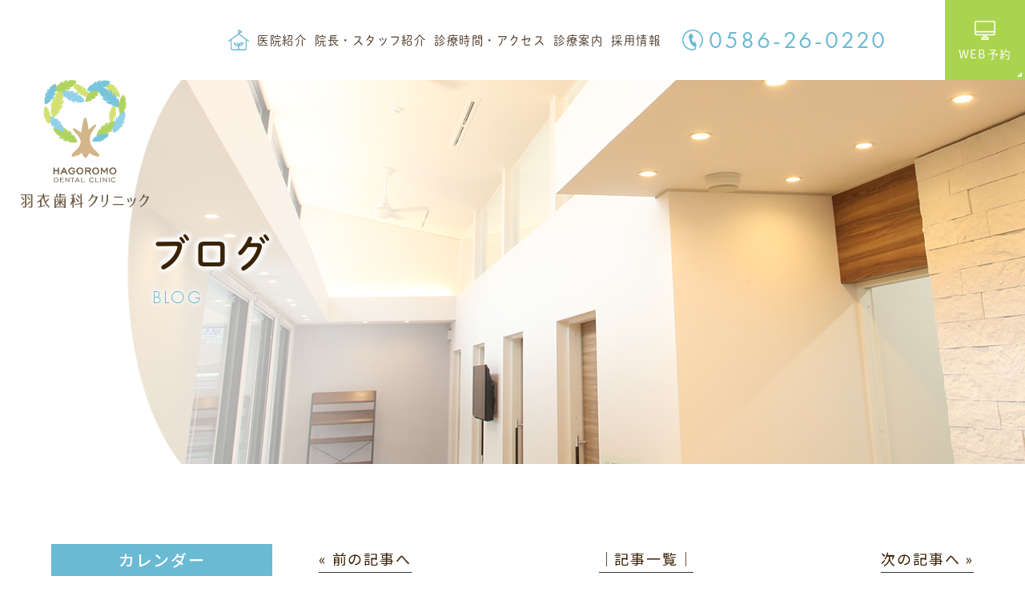

--- FILE ---
content_type: text/html; charset=UTF-8
request_url: https://hagoromo-dc.com/2018/08/07/%E3%82%AD%E3%83%83%E3%82%BA%E3%82%B9%E3%83%9A%E3%83%BC%E3%82%B92018-8/
body_size: 10497
content:
<!doctype html>
<html lang="ja">
<head>
<meta charset="UTF-8">
<meta name="viewport" content="width=device-width,initial-scale=1">
<meta name="format-detection" content="telephone=no">
<!-- ファビコン -->
<link rel="icon" href="https://hagoromo-dc.com/wp-content/themes/res/images/favicon.ico">
<!-- スマホ用アイコン -->
<link rel="apple-touch-icon" sizes="180x180" href="https://hagoromo-dc.com/wp-content/themes/res/images/apple-touch-icon.png">
<title>
キッズスペース2018.8</title>
<link rel="stylesheet" type="text/css" href="https://hagoromo-dc.com/wp-content/themes/res/css/sanitize.css"/>
<link rel="stylesheet" type="text/css" href="https://hagoromo-dc.com/wp-content/themes/res/css/perfect-scrollbar.min.css"/>
<link rel="stylesheet" type="text/css" href="https://hagoromo-dc.com/wp-content/themes/res/css/scroll-hint.css"/>
<link href="//unpkg.com/aos@2.3.1/dist/aos.css" rel="stylesheet">
<link rel="stylesheet" type="text/css" href="https://hagoromo-dc.com/wp-content/themes/res/css/slick.css"/>
<link rel="stylesheet" type="text/css" href="https://hagoromo-dc.com/wp-content/themes/res/css/slick-theme.css"/>
<link rel="stylesheet" type="text/css" href="https://hagoromo-dc.com/wp-content/themes/res/parts.css"/>
<link rel="stylesheet" type="text/css" href="https://hagoromo-dc.com/wp-content/themes/res/style.css?1645526996"/>
<link rel="stylesheet" type="text/css" href="https://hagoromo-dc.com/wp-content/themes/res/lower-style.css?1726559954"/>
<script src="//ajax.googleapis.com/ajax/libs/jquery/1.11.0/jquery.min.js"></script>
<script src="https://hagoromo-dc.com/wp-content/themes/res/js/imgLiquid-min.js"></script>
<script src="https://hagoromo-dc.com/wp-content/themes/res/js/perfect-scrollbar.jquery.min.js"></script>
<script src="https://hagoromo-dc.com/wp-content/themes/res/js/slick.min.js"></script>
<script src="https://hagoromo-dc.com/wp-content/themes/res/js/anime.min.js"></script>
<script src="https://hagoromo-dc.com/wp-content/themes/res/js/jquery.matchHeight.js"></script>
<script src="https://hagoromo-dc.com/wp-content/themes/res/js/scroll-hint.min.js"></script>
<script src="https://hagoromo-dc.com/wp-content/themes/res/js/parlx.js"></script>
<script src="//unpkg.com/aos@2.3.1/dist/aos.js"></script>
<script src="https://hagoromo-dc.com/wp-content/themes/res/js/script.js"></script>
<meta name='robots' content='max-image-preview:large' />
<link rel='dns-prefetch' href='//www.google.com' />
<link rel='dns-prefetch' href='//s.w.org' />
<link rel="alternate" type="application/rss+xml" title="一宮市で歯医者なら羽衣歯科クリニックへ &raquo; キッズスペース2018.8 のコメントのフィード" href="https://hagoromo-dc.com/2018/08/07/%e3%82%ad%e3%83%83%e3%82%ba%e3%82%b9%e3%83%9a%e3%83%bc%e3%82%b92018-8/feed/" />
<script type="text/javascript">
window._wpemojiSettings = {"baseUrl":"https:\/\/s.w.org\/images\/core\/emoji\/13.1.0\/72x72\/","ext":".png","svgUrl":"https:\/\/s.w.org\/images\/core\/emoji\/13.1.0\/svg\/","svgExt":".svg","source":{"concatemoji":"https:\/\/hagoromo-dc.com\/wp-includes\/js\/wp-emoji-release.min.js?ver=5.9.12"}};
/*! This file is auto-generated */
!function(e,a,t){var n,r,o,i=a.createElement("canvas"),p=i.getContext&&i.getContext("2d");function s(e,t){var a=String.fromCharCode;p.clearRect(0,0,i.width,i.height),p.fillText(a.apply(this,e),0,0);e=i.toDataURL();return p.clearRect(0,0,i.width,i.height),p.fillText(a.apply(this,t),0,0),e===i.toDataURL()}function c(e){var t=a.createElement("script");t.src=e,t.defer=t.type="text/javascript",a.getElementsByTagName("head")[0].appendChild(t)}for(o=Array("flag","emoji"),t.supports={everything:!0,everythingExceptFlag:!0},r=0;r<o.length;r++)t.supports[o[r]]=function(e){if(!p||!p.fillText)return!1;switch(p.textBaseline="top",p.font="600 32px Arial",e){case"flag":return s([127987,65039,8205,9895,65039],[127987,65039,8203,9895,65039])?!1:!s([55356,56826,55356,56819],[55356,56826,8203,55356,56819])&&!s([55356,57332,56128,56423,56128,56418,56128,56421,56128,56430,56128,56423,56128,56447],[55356,57332,8203,56128,56423,8203,56128,56418,8203,56128,56421,8203,56128,56430,8203,56128,56423,8203,56128,56447]);case"emoji":return!s([10084,65039,8205,55357,56613],[10084,65039,8203,55357,56613])}return!1}(o[r]),t.supports.everything=t.supports.everything&&t.supports[o[r]],"flag"!==o[r]&&(t.supports.everythingExceptFlag=t.supports.everythingExceptFlag&&t.supports[o[r]]);t.supports.everythingExceptFlag=t.supports.everythingExceptFlag&&!t.supports.flag,t.DOMReady=!1,t.readyCallback=function(){t.DOMReady=!0},t.supports.everything||(n=function(){t.readyCallback()},a.addEventListener?(a.addEventListener("DOMContentLoaded",n,!1),e.addEventListener("load",n,!1)):(e.attachEvent("onload",n),a.attachEvent("onreadystatechange",function(){"complete"===a.readyState&&t.readyCallback()})),(n=t.source||{}).concatemoji?c(n.concatemoji):n.wpemoji&&n.twemoji&&(c(n.twemoji),c(n.wpemoji)))}(window,document,window._wpemojiSettings);
</script>
<style type="text/css">
img.wp-smiley,
img.emoji {
	display: inline !important;
	border: none !important;
	box-shadow: none !important;
	height: 1em !important;
	width: 1em !important;
	margin: 0 0.07em !important;
	vertical-align: -0.1em !important;
	background: none !important;
	padding: 0 !important;
}
</style>
	<link rel='stylesheet' id='wp-block-library-css'  href='https://hagoromo-dc.com/wp-includes/css/dist/block-library/style.min.css?ver=5.9.12' type='text/css' media='all' />
<style id='global-styles-inline-css' type='text/css'>
body{--wp--preset--color--black: #000000;--wp--preset--color--cyan-bluish-gray: #abb8c3;--wp--preset--color--white: #ffffff;--wp--preset--color--pale-pink: #f78da7;--wp--preset--color--vivid-red: #cf2e2e;--wp--preset--color--luminous-vivid-orange: #ff6900;--wp--preset--color--luminous-vivid-amber: #fcb900;--wp--preset--color--light-green-cyan: #7bdcb5;--wp--preset--color--vivid-green-cyan: #00d084;--wp--preset--color--pale-cyan-blue: #8ed1fc;--wp--preset--color--vivid-cyan-blue: #0693e3;--wp--preset--color--vivid-purple: #9b51e0;--wp--preset--gradient--vivid-cyan-blue-to-vivid-purple: linear-gradient(135deg,rgba(6,147,227,1) 0%,rgb(155,81,224) 100%);--wp--preset--gradient--light-green-cyan-to-vivid-green-cyan: linear-gradient(135deg,rgb(122,220,180) 0%,rgb(0,208,130) 100%);--wp--preset--gradient--luminous-vivid-amber-to-luminous-vivid-orange: linear-gradient(135deg,rgba(252,185,0,1) 0%,rgba(255,105,0,1) 100%);--wp--preset--gradient--luminous-vivid-orange-to-vivid-red: linear-gradient(135deg,rgba(255,105,0,1) 0%,rgb(207,46,46) 100%);--wp--preset--gradient--very-light-gray-to-cyan-bluish-gray: linear-gradient(135deg,rgb(238,238,238) 0%,rgb(169,184,195) 100%);--wp--preset--gradient--cool-to-warm-spectrum: linear-gradient(135deg,rgb(74,234,220) 0%,rgb(151,120,209) 20%,rgb(207,42,186) 40%,rgb(238,44,130) 60%,rgb(251,105,98) 80%,rgb(254,248,76) 100%);--wp--preset--gradient--blush-light-purple: linear-gradient(135deg,rgb(255,206,236) 0%,rgb(152,150,240) 100%);--wp--preset--gradient--blush-bordeaux: linear-gradient(135deg,rgb(254,205,165) 0%,rgb(254,45,45) 50%,rgb(107,0,62) 100%);--wp--preset--gradient--luminous-dusk: linear-gradient(135deg,rgb(255,203,112) 0%,rgb(199,81,192) 50%,rgb(65,88,208) 100%);--wp--preset--gradient--pale-ocean: linear-gradient(135deg,rgb(255,245,203) 0%,rgb(182,227,212) 50%,rgb(51,167,181) 100%);--wp--preset--gradient--electric-grass: linear-gradient(135deg,rgb(202,248,128) 0%,rgb(113,206,126) 100%);--wp--preset--gradient--midnight: linear-gradient(135deg,rgb(2,3,129) 0%,rgb(40,116,252) 100%);--wp--preset--duotone--dark-grayscale: url('#wp-duotone-dark-grayscale');--wp--preset--duotone--grayscale: url('#wp-duotone-grayscale');--wp--preset--duotone--purple-yellow: url('#wp-duotone-purple-yellow');--wp--preset--duotone--blue-red: url('#wp-duotone-blue-red');--wp--preset--duotone--midnight: url('#wp-duotone-midnight');--wp--preset--duotone--magenta-yellow: url('#wp-duotone-magenta-yellow');--wp--preset--duotone--purple-green: url('#wp-duotone-purple-green');--wp--preset--duotone--blue-orange: url('#wp-duotone-blue-orange');--wp--preset--font-size--small: 13px;--wp--preset--font-size--medium: 20px;--wp--preset--font-size--large: 36px;--wp--preset--font-size--x-large: 42px;}.has-black-color{color: var(--wp--preset--color--black) !important;}.has-cyan-bluish-gray-color{color: var(--wp--preset--color--cyan-bluish-gray) !important;}.has-white-color{color: var(--wp--preset--color--white) !important;}.has-pale-pink-color{color: var(--wp--preset--color--pale-pink) !important;}.has-vivid-red-color{color: var(--wp--preset--color--vivid-red) !important;}.has-luminous-vivid-orange-color{color: var(--wp--preset--color--luminous-vivid-orange) !important;}.has-luminous-vivid-amber-color{color: var(--wp--preset--color--luminous-vivid-amber) !important;}.has-light-green-cyan-color{color: var(--wp--preset--color--light-green-cyan) !important;}.has-vivid-green-cyan-color{color: var(--wp--preset--color--vivid-green-cyan) !important;}.has-pale-cyan-blue-color{color: var(--wp--preset--color--pale-cyan-blue) !important;}.has-vivid-cyan-blue-color{color: var(--wp--preset--color--vivid-cyan-blue) !important;}.has-vivid-purple-color{color: var(--wp--preset--color--vivid-purple) !important;}.has-black-background-color{background-color: var(--wp--preset--color--black) !important;}.has-cyan-bluish-gray-background-color{background-color: var(--wp--preset--color--cyan-bluish-gray) !important;}.has-white-background-color{background-color: var(--wp--preset--color--white) !important;}.has-pale-pink-background-color{background-color: var(--wp--preset--color--pale-pink) !important;}.has-vivid-red-background-color{background-color: var(--wp--preset--color--vivid-red) !important;}.has-luminous-vivid-orange-background-color{background-color: var(--wp--preset--color--luminous-vivid-orange) !important;}.has-luminous-vivid-amber-background-color{background-color: var(--wp--preset--color--luminous-vivid-amber) !important;}.has-light-green-cyan-background-color{background-color: var(--wp--preset--color--light-green-cyan) !important;}.has-vivid-green-cyan-background-color{background-color: var(--wp--preset--color--vivid-green-cyan) !important;}.has-pale-cyan-blue-background-color{background-color: var(--wp--preset--color--pale-cyan-blue) !important;}.has-vivid-cyan-blue-background-color{background-color: var(--wp--preset--color--vivid-cyan-blue) !important;}.has-vivid-purple-background-color{background-color: var(--wp--preset--color--vivid-purple) !important;}.has-black-border-color{border-color: var(--wp--preset--color--black) !important;}.has-cyan-bluish-gray-border-color{border-color: var(--wp--preset--color--cyan-bluish-gray) !important;}.has-white-border-color{border-color: var(--wp--preset--color--white) !important;}.has-pale-pink-border-color{border-color: var(--wp--preset--color--pale-pink) !important;}.has-vivid-red-border-color{border-color: var(--wp--preset--color--vivid-red) !important;}.has-luminous-vivid-orange-border-color{border-color: var(--wp--preset--color--luminous-vivid-orange) !important;}.has-luminous-vivid-amber-border-color{border-color: var(--wp--preset--color--luminous-vivid-amber) !important;}.has-light-green-cyan-border-color{border-color: var(--wp--preset--color--light-green-cyan) !important;}.has-vivid-green-cyan-border-color{border-color: var(--wp--preset--color--vivid-green-cyan) !important;}.has-pale-cyan-blue-border-color{border-color: var(--wp--preset--color--pale-cyan-blue) !important;}.has-vivid-cyan-blue-border-color{border-color: var(--wp--preset--color--vivid-cyan-blue) !important;}.has-vivid-purple-border-color{border-color: var(--wp--preset--color--vivid-purple) !important;}.has-vivid-cyan-blue-to-vivid-purple-gradient-background{background: var(--wp--preset--gradient--vivid-cyan-blue-to-vivid-purple) !important;}.has-light-green-cyan-to-vivid-green-cyan-gradient-background{background: var(--wp--preset--gradient--light-green-cyan-to-vivid-green-cyan) !important;}.has-luminous-vivid-amber-to-luminous-vivid-orange-gradient-background{background: var(--wp--preset--gradient--luminous-vivid-amber-to-luminous-vivid-orange) !important;}.has-luminous-vivid-orange-to-vivid-red-gradient-background{background: var(--wp--preset--gradient--luminous-vivid-orange-to-vivid-red) !important;}.has-very-light-gray-to-cyan-bluish-gray-gradient-background{background: var(--wp--preset--gradient--very-light-gray-to-cyan-bluish-gray) !important;}.has-cool-to-warm-spectrum-gradient-background{background: var(--wp--preset--gradient--cool-to-warm-spectrum) !important;}.has-blush-light-purple-gradient-background{background: var(--wp--preset--gradient--blush-light-purple) !important;}.has-blush-bordeaux-gradient-background{background: var(--wp--preset--gradient--blush-bordeaux) !important;}.has-luminous-dusk-gradient-background{background: var(--wp--preset--gradient--luminous-dusk) !important;}.has-pale-ocean-gradient-background{background: var(--wp--preset--gradient--pale-ocean) !important;}.has-electric-grass-gradient-background{background: var(--wp--preset--gradient--electric-grass) !important;}.has-midnight-gradient-background{background: var(--wp--preset--gradient--midnight) !important;}.has-small-font-size{font-size: var(--wp--preset--font-size--small) !important;}.has-medium-font-size{font-size: var(--wp--preset--font-size--medium) !important;}.has-large-font-size{font-size: var(--wp--preset--font-size--large) !important;}.has-x-large-font-size{font-size: var(--wp--preset--font-size--x-large) !important;}
</style>
<link rel='stylesheet' id='contact-form-7-css'  href='https://hagoromo-dc.com/wp-content/plugins/contact-form-7/includes/css/styles.css?ver=5.6.4' type='text/css' media='all' />
<link rel='stylesheet' id='wpcf7-redirect-script-frontend-css'  href='https://hagoromo-dc.com/wp-content/plugins/wpcf7-redirect/build/assets/frontend-script.css?ver=2c532d7e2be36f6af233' type='text/css' media='all' />
<link rel='stylesheet' id='wp-pagenavi-css'  href='https://hagoromo-dc.com/wp-content/plugins/wp-pagenavi/pagenavi-css.css?ver=2.70' type='text/css' media='all' />
<script type='text/javascript' src='https://hagoromo-dc.com/wp-includes/js/jquery/jquery.min.js?ver=3.6.0' id='jquery-core-js'></script>
<script type='text/javascript' src='https://hagoromo-dc.com/wp-includes/js/jquery/jquery-migrate.min.js?ver=3.3.2' id='jquery-migrate-js'></script>
<link rel="https://api.w.org/" href="https://hagoromo-dc.com/wp-json/" /><link rel="alternate" type="application/json" href="https://hagoromo-dc.com/wp-json/wp/v2/posts/146" /><link rel="EditURI" type="application/rsd+xml" title="RSD" href="https://hagoromo-dc.com/xmlrpc.php?rsd" />
<link rel="wlwmanifest" type="application/wlwmanifest+xml" href="https://hagoromo-dc.com/wp-includes/wlwmanifest.xml" /> 
<link rel="canonical" href="https://hagoromo-dc.com/2018/08/07/%e3%82%ad%e3%83%83%e3%82%ba%e3%82%b9%e3%83%9a%e3%83%bc%e3%82%b92018-8/" />
<link rel='shortlink' href='https://hagoromo-dc.com/?p=146' />
<link rel="alternate" type="application/json+oembed" href="https://hagoromo-dc.com/wp-json/oembed/1.0/embed?url=https%3A%2F%2Fhagoromo-dc.com%2F2018%2F08%2F07%2F%25e3%2582%25ad%25e3%2583%2583%25e3%2582%25ba%25e3%2582%25b9%25e3%2583%259a%25e3%2583%25bc%25e3%2582%25b92018-8%2F" />
<link rel="alternate" type="text/xml+oembed" href="https://hagoromo-dc.com/wp-json/oembed/1.0/embed?url=https%3A%2F%2Fhagoromo-dc.com%2F2018%2F08%2F07%2F%25e3%2582%25ad%25e3%2583%2583%25e3%2582%25ba%25e3%2582%25b9%25e3%2583%259a%25e3%2583%25bc%25e3%2582%25b92018-8%2F&#038;format=xml" />
<script>
	(function(d) {
		var config = {
		kitId: 'mmy4lat',
		scriptTimeout: 3000,
		async: true
		},
		h=d.documentElement,t=setTimeout(function(){h.className=h.className.replace(/\bwf-loading\b/g,"")+" wf-inactive";},config.scriptTimeout),tk=d.createElement("script"),f=false,s=d.getElementsByTagName("script")[0],a;h.className+=" wf-loading";tk.src='https://use.typekit.net/'+config.kitId+'.js';tk.async=true;tk.onload=tk.onreadystatechange=function(){a=this.readyState;if(f||a&&a!="complete"&&a!="loaded")return;f=true;clearTimeout(t);try{Typekit.load(config)}catch(e){}};s.parentNode.insertBefore(tk,s)
	})(document);
</script>
<!-- Google Tag Manager -->
<script>(function(w,d,s,l,i){w[l]=w[l]||[];w[l].push({'gtm.start':
new Date().getTime(),event:'gtm.js'});var f=d.getElementsByTagName(s)[0],
j=d.createElement(s),dl=l!='dataLayer'?'&l='+l:'';j.async=true;j.src=
'https://www.googletagmanager.com/gtm.js?id='+i+dl;f.parentNode.insertBefore(j,f);
})(window,document,'script','dataLayer','GTM-WPQ2GNC');</script>
<!-- End Google Tag Manager -->
</head>
<body data-rsssl=1 >
<!-- Google Tag Manager (noscript) -->
<noscript><iframe src="https://www.googletagmanager.com/ns.html?id=GTM-WPQ2GNC"
height="0" width="0" style="display:none;visibility:hidden"></iframe></noscript>
<!-- End Google Tag Manager (noscript) -->	
<div id="wrap" class="%e3%82%ad%e3%83%83%e3%82%ba%e3%82%b9%e3%83%9a%e3%83%bc%e3%82%b92018-8">
	<header class="low_head">
		<h1><a class="" href="https://hagoromo-dc.com/">
			<img class="tb_pc" src="https://hagoromo-dc.com/wp-content/themes/res/images/page/logo.svg" alt="">
			<img class="sp_only" src="https://hagoromo-dc.com/wp-content/themes/res/images/page/logo2.svg" alt="">
		</a></h1>
		<div class="sp_only">
			<button type="button" class="btn_gnav_sp">
				<span class="icn_gnav"></span>
				<span class="txt_gnav"><img src="https://hagoromo-dc.com/wp-content/themes/res/images/page/txt_gnav.svg" alt="Menu"></span>
			</button>
			<div class="gnav_sp">
				<nav class="nav_main">
					<ul class="tmenu flex end">
	<li>
		<a href="https://hagoromo-dc.com/" class="">
			<img class="icn noshrink footdisnon" src="https://hagoromo-dc.com/wp-content/themes/res/images/page/home.svg" alt="HOME" width="26" height="26">
			<span class="ja tc_c01 shuei footdisp">HOME</span>
		</a>
	</li>
	<li>
		<a href="https://hagoromo-dc.com/clinic/" class="">
			<span class="ja tc_c01 shuei">医院紹介</span>
		</a>
	</li>
	<li>
		<a href="https://hagoromo-dc.com/staff/" class="">
			<span class="ja tc_c01 shuei">院長・スタッフ紹介</span>
		</a>
	</li>
	<li>
		<a href="https://hagoromo-dc.com/access/" class="">
			<span class="ja tc_c01 shuei">診療時間・アクセス</span>
		</a>
	</li>
	<li class="nav_drawer">
		<a href="javascript:void(0);" class="trigger ">
			<span class="ja tc_c01 shuei footdisnon">診療案内</span>
		</a>
		<nav class="nav_sub txt_white shuei">
			<ul class="gp1 flex start stretch">
				<li><a href="https://hagoromo-dc.com/first/">初めての方へ</a></li>
				<li><a href="https://hagoromo-dc.com/general/">一般歯科</a></li>
				<li><a href="https://hagoromo-dc.com/pediatric/">小児歯科</a></li>
				<li><a href="https://hagoromo-dc.com/orthodontic/">小児矯正</a></li>
				<li><a href="https://hagoromo-dc.com/preventive/">予防処置</a></li>
				<li><a href="https://hagoromo-dc.com/cosmetic/">審美治療・<br class="footdisnon tb_pc">ホワイトニング</a></li>
				<li><a href="https://hagoromo-dc.com/false_teeth/">入れ歯</a></li>
				<li><a href="https://hagoromo-dc.com/maternity/">マタニティ診療</a></li>
				<li><a href="https://hagoromo-dc.com/mouthguard/#mouthguard01">いびき・<br class="footdisnon tb_pc">睡眠時無呼吸症候群</a></li>
				<li><a href="https://hagoromo-dc.com/mouthguard/#mouthguard02">歯ぎしり・食いしばり</a></li>
				<li><a href="https://hagoromo-dc.com/mouthguard/#mouthguard03">スポーツマウスガード</a></li>
				<li class="arwnot"></li>
			</ul>
		</nav>
	</li>
	<li>
		<a href="https://hagoromo-dc.com/recruit/" class="">
			<span class="ja tc_c01 shuei">採用情報</span>
		</a>
	</li>
	<li class="sp_only">
		<a href="https://hagoromo-dc.com/blog/" class="">
			<span class="ja tc_c01 shuei">ブログ</span>
		</a>
	</li>
</ul>				</nav>
			</div>
			<div class="bg_gnav"></div>
		</div>
			    <div class="fix_nav tb_pc">
	        <div class="flex end stretch nowrap">
	        	<div class="__in">
					<nav class="gnav flex stretch h100p">
						<ul class="tmenu flex end">
	<li>
		<a href="https://hagoromo-dc.com/" class="">
			<img class="icn noshrink footdisnon" src="https://hagoromo-dc.com/wp-content/themes/res/images/page/home.svg" alt="HOME" width="26" height="26">
			<span class="ja tc_c01 shuei footdisp">HOME</span>
		</a>
	</li>
	<li>
		<a href="https://hagoromo-dc.com/clinic/" class="">
			<span class="ja tc_c01 shuei">医院紹介</span>
		</a>
	</li>
	<li>
		<a href="https://hagoromo-dc.com/staff/" class="">
			<span class="ja tc_c01 shuei">院長・スタッフ紹介</span>
		</a>
	</li>
	<li>
		<a href="https://hagoromo-dc.com/access/" class="">
			<span class="ja tc_c01 shuei">診療時間・アクセス</span>
		</a>
	</li>
	<li class="nav_drawer">
		<a href="javascript:void(0);" class="trigger ">
			<span class="ja tc_c01 shuei footdisnon">診療案内</span>
		</a>
		<nav class="nav_sub txt_white shuei">
			<ul class="gp1 flex start stretch">
				<li><a href="https://hagoromo-dc.com/first/">初めての方へ</a></li>
				<li><a href="https://hagoromo-dc.com/general/">一般歯科</a></li>
				<li><a href="https://hagoromo-dc.com/pediatric/">小児歯科</a></li>
				<li><a href="https://hagoromo-dc.com/orthodontic/">小児矯正</a></li>
				<li><a href="https://hagoromo-dc.com/preventive/">予防処置</a></li>
				<li><a href="https://hagoromo-dc.com/cosmetic/">審美治療・<br class="footdisnon tb_pc">ホワイトニング</a></li>
				<li><a href="https://hagoromo-dc.com/false_teeth/">入れ歯</a></li>
				<li><a href="https://hagoromo-dc.com/maternity/">マタニティ診療</a></li>
				<li><a href="https://hagoromo-dc.com/mouthguard/#mouthguard01">いびき・<br class="footdisnon tb_pc">睡眠時無呼吸症候群</a></li>
				<li><a href="https://hagoromo-dc.com/mouthguard/#mouthguard02">歯ぎしり・食いしばり</a></li>
				<li><a href="https://hagoromo-dc.com/mouthguard/#mouthguard03">スポーツマウスガード</a></li>
				<li class="arwnot"></li>
			</ul>
		</nav>
	</li>
	<li>
		<a href="https://hagoromo-dc.com/recruit/" class="">
			<span class="ja tc_c01 shuei">採用情報</span>
		</a>
	</li>
	<li class="sp_only">
		<a href="https://hagoromo-dc.com/blog/" class="">
			<span class="ja tc_c01 shuei">ブログ</span>
		</a>
	</li>
</ul>					</nav>
				</div>
			    <div class="info_head01 flex stretch nowrap w400">
			        <a class="htel txt_center flex center ai_center w300" href="tel:0586260220">
			        	<span class="_block flex center ai_center nowrap">
			                <img class="icn noshrink" src="https://hagoromo-dc.com/wp-content/themes/res/images/page/tel01.svg" alt="お電話" width="26" height="26">
			                <span class="txt futura b tc_c02 fs16 lh13 ls100 txt_keep pl025em">0586-26-0220</span>
			            </span>
			        </a>
			        <a class="hreserve bgc_c03 txt_white txt_center flex center ai_center effectzoom triangle tw06 w100" href="https://www.genifix.jp/hagoromodc-caa/" target="_blank">
			        	<span class="_in">
			            	<span class="_block flex center ai_center nowrap">
			                    <img class="icn noshrink" src="https://hagoromo-dc.com/wp-content/themes/res/images/page/web01.svg" alt="WEB予約" width="26" height="26">
			                </span>
			                <span class="txt block shuei fs07 lh10 ls100 txt_keep pt075em">WEB予約</span>
			            </span>
			        </a>
			    </div>
	        </div>
	    </div>
			</header>
			<div class="main_page main_blog">
			<div class="inner">
				<h2 class="hdg2">
					<span class="ja">ブログ</span>
					<span class="en">BLOG</span>
				</h2>
			</div>
		</div>
	<div id="content" class="content_low">
<div class="inner1240">
	<div class="page_main flex r_reverse">
		<div class="post_main">
						<ul class="navigation">
				<li class="navileft"><a href="https://hagoromo-dc.com/2018/07/22/%e3%82%ad%e3%83%83%e3%82%ba%e3%82%b9%e3%83%9a%e3%83%bc%e3%82%b9-2018-7/" rel="prev">« 前の記事へ</a></li>
				<li class="navitop"><a href="https://hagoromo-dc.com/blog/">│記事一覧│</a></li>
				<li class="naviright"><a href="https://hagoromo-dc.com/2018/10/09/%e3%82%ad%e3%83%83%e3%82%ba%e3%82%b9%e3%83%9a%e3%83%bc%e3%82%b92018-10/" rel="next">次の記事へ »</a></li>
			</ul>
			<section class="single_post">
				<h3 class="copy_common03 min txt_size mb35"><span class="f26 let_1em">キッズスペース2018.8</span></h3>
				<div class="post_content"><p>今月は、アレコレ置いておいて、まずはコレ<img style="margin-left: 3px; margin-right: 3px; vertical-align: middle;" src="https://hagoromo-dc.com/wp-content/plugins/typepad-emoji-for-tinymce/icons/10/sign03.gif" width="16" height="16" /><img loading="lazy" class="alignnone size-medium wp-image-147" src="https://hagoromo-dc.com/wp-content/uploads/2018/08/DD9DB6E9-ED2F-4BFF-9359-82C849002D70-300x225.jpeg" alt="" width="300" height="225" srcset="https://hagoromo-dc.com/wp-content/uploads/2018/08/DD9DB6E9-ED2F-4BFF-9359-82C849002D70-300x225.jpeg 300w, https://hagoromo-dc.com/wp-content/uploads/2018/08/DD9DB6E9-ED2F-4BFF-9359-82C849002D70-1024x768.jpeg 1024w, https://hagoromo-dc.com/wp-content/uploads/2018/08/DD9DB6E9-ED2F-4BFF-9359-82C849002D70-768x576.jpeg 768w, https://hagoromo-dc.com/wp-content/uploads/2018/08/DD9DB6E9-ED2F-4BFF-9359-82C849002D70-1536x1152.jpeg 1536w, https://hagoromo-dc.com/wp-content/uploads/2018/08/DD9DB6E9-ED2F-4BFF-9359-82C849002D70.jpeg 2048w" sizes="(max-width: 300px) 100vw, 300px" /></p>
<p>&nbsp;</p>
<p>8月のキッズスペース<img loading="lazy" style="margin-left: 3px; margin-right: 3px; vertical-align: middle;" src="https://hagoromo-dc.com/wp-content/plugins/typepad-emoji-for-tinymce/icons/10/sign01.gif" width="16" height="16" /></p>
<p><img loading="lazy" class="alignnone size-medium wp-image-148" src="https://hagoromo-dc.com/wp-content/uploads/2018/08/E8415A81-2B2B-47AF-AC5D-7BD1A490BC95-300x225.jpeg" alt="" width="300" height="225" srcset="https://hagoromo-dc.com/wp-content/uploads/2018/08/E8415A81-2B2B-47AF-AC5D-7BD1A490BC95-300x225.jpeg 300w, https://hagoromo-dc.com/wp-content/uploads/2018/08/E8415A81-2B2B-47AF-AC5D-7BD1A490BC95-1024x768.jpeg 1024w, https://hagoromo-dc.com/wp-content/uploads/2018/08/E8415A81-2B2B-47AF-AC5D-7BD1A490BC95-768x576.jpeg 768w, https://hagoromo-dc.com/wp-content/uploads/2018/08/E8415A81-2B2B-47AF-AC5D-7BD1A490BC95-1536x1152.jpeg 1536w, https://hagoromo-dc.com/wp-content/uploads/2018/08/E8415A81-2B2B-47AF-AC5D-7BD1A490BC95.jpeg 2048w" sizes="(max-width: 300px) 100vw, 300px" /></p>
<p>&nbsp;</p>
<p>スイカ列車に乗ったカワイイ動物達と</p>
<p>満開のヒマワリでお出迎え<img loading="lazy" style="margin-left: 3px; margin-right: 3px; vertical-align: middle;" src="https://hagoromo-dc.com/wp-content/plugins/typepad-emoji-for-tinymce/icons/09/shine.gif" width="16" height="16" /></p>
<p>&nbsp;</p>
<p>夏のくだものと言えば、スイカ！ですが、</p>
<p>あれ？？スイカは野菜でしたか？！</p>
<p>&nbsp;</p>
<p>教えて！Google！に聞いてみると、</p>
<p>スイカは分類上は野菜<img loading="lazy" style="margin-left: 3px; margin-right: 3px; vertical-align: middle;" src="https://hagoromo-dc.com/wp-content/plugins/typepad-emoji-for-tinymce/icons/07/confident.gif" width="16" height="16" /></p>
<p>&nbsp;</p>
<p>しかしながら、スイカは、くだものとして利用をされることが多いことから、</p>
<p>単なる「野菜」ではなく<span class="text-bold">「果実的野菜」</span>として扱われているようです。</p>
<p>&nbsp;</p>
<p>スイカは暑い夏の強い味方<img loading="lazy" style="margin-left: 3px; margin-right: 3px; vertical-align: middle;" src="https://hagoromo-dc.com/wp-content/plugins/typepad-emoji-for-tinymce/icons/07/happy02.gif" width="16" height="16" /></p>
<p>カリウムが果肉や種子に多く含まれ、疲労回復や利尿作用があるとされ、夏の暑さで疲れた身体に優しく、夏バテに効果があります。</p>
<p>&nbsp;</p>
<p>その季節に旬の食べ物は、その時に必要な栄養素が豊富に含まれていますね<img loading="lazy" style="margin-left: 3px; margin-right: 3px; vertical-align: middle;" src="https://hagoromo-dc.com/wp-content/plugins/typepad-emoji-for-tinymce/icons/09/shine.gif" width="16" height="16" /></p>
<p>&nbsp;</p>
<p>今年の夏はホントに暑い<img loading="lazy" style="margin-left: 3px; margin-right: 3px; vertical-align: middle;" src="https://hagoromo-dc.com/wp-content/plugins/typepad-emoji-for-tinymce/icons/01/sun.gif" width="16" height="16" /></p>
<p>35℃ないと、あれ？今日は涼しい？？</p>
<p>と、思えてしまうようになったこの夏。</p>
<p>&nbsp;</p>
<p>そろそろ落ち着くといいですね。この暑さ<img loading="lazy" style="margin-left: 3px; margin-right: 3px; vertical-align: middle;" src="https://hagoromo-dc.com/wp-content/plugins/typepad-emoji-for-tinymce/icons/11/penguin.gif" width="16" height="16" /></p>
<p>&nbsp;</p>
<p>さて、ブログでもお知らせしておりますが、</p>
<p>羽衣歯科クリニックでは、8月11日から16日まで</p>
<p>夏季休暇とさせて頂きます。</p>
<p>&nbsp;</p>
<p>みなさまにはご不便をおかけしますが、よろしくお願い致します。</p></div>
			</section>
								</div>
		<div id="sidebar">
	<h4>カレンダー</h4>
	<table id="wp-calendar" class="wp-calendar-table">
	<caption>2018年8月</caption>
	<thead>
	<tr>
		<th scope="col" title="月曜日">月</th>
		<th scope="col" title="火曜日">火</th>
		<th scope="col" title="水曜日">水</th>
		<th scope="col" title="木曜日">木</th>
		<th scope="col" title="金曜日">金</th>
		<th scope="col" title="土曜日">土</th>
		<th scope="col" title="日曜日">日</th>
	</tr>
	</thead>
	<tbody>
	<tr>
		<td colspan="2" class="pad">&nbsp;</td><td><a href="https://hagoromo-dc.com/2018/08/01/" aria-label="2018年8月1日 に投稿を公開">1</a></td><td>2</td><td>3</td><td>4</td><td>5</td>
	</tr>
	<tr>
		<td>6</td><td><a href="https://hagoromo-dc.com/2018/08/07/" aria-label="2018年8月7日 に投稿を公開">7</a></td><td>8</td><td>9</td><td>10</td><td>11</td><td>12</td>
	</tr>
	<tr>
		<td>13</td><td>14</td><td>15</td><td>16</td><td>17</td><td>18</td><td>19</td>
	</tr>
	<tr>
		<td>20</td><td><a href="https://hagoromo-dc.com/2018/08/21/" aria-label="2018年8月21日 に投稿を公開">21</a></td><td>22</td><td>23</td><td>24</td><td>25</td><td>26</td>
	</tr>
	<tr>
		<td>27</td><td>28</td><td>29</td><td>30</td><td>31</td>
		<td class="pad" colspan="2">&nbsp;</td>
	</tr>
	</tbody>
	</table><nav aria-label="前と次の月" class="wp-calendar-nav">
		<span class="wp-calendar-nav-prev"><a href="https://hagoromo-dc.com/2018/07/">&laquo; 7月</a></span>
		<span class="pad">&nbsp;</span>
		<span class="wp-calendar-nav-next"><a href="https://hagoromo-dc.com/2018/09/">9月 &raquo;</a></span>
	</nav>	<h4 class="v2">最新記事</h4>
	<ul>
			<li><a href="https://hagoromo-dc.com/2024/12/18/%e5%b9%b4%e6%9c%ab%e5%b9%b4%e5%a7%8b%e3%81%ae%e3%81%8a%e7%9f%a5%e3%82%89%e3%81%9b-2/">
	年末年始のお知らせ	</a></li>
		<li><a href="https://hagoromo-dc.com/2023/12/19/2023%e3%80%9c2024-%e5%b9%b4%e6%9c%ab%e5%b9%b4%e5%a7%8b%e3%81%ae%e3%81%8a%e7%9f%a5%e3%82%89%e3%81%9b/">
	年末年始(2023〜24)のお知らせ	</a></li>
		<li><a href="https://hagoromo-dc.com/2023/04/01/%e3%83%8d%e3%83%83%e3%83%88%e4%ba%88%e7%b4%84%e3%80%81%e5%be%a9%e6%97%a7%e3%81%97%e3%81%be%e3%81%97%e3%81%9f/">
	ネット予約、復旧しました	</a></li>
		<li><a href="https://hagoromo-dc.com/2023/03/22/%e3%80%90%e9%87%8d%e8%a6%81%e3%80%91%e3%83%8d%e3%83%83%e3%83%88%e4%ba%88%e7%b4%84%e4%b8%8d%e5%85%b7%e5%90%88%e3%81%ab%e3%81%a4%e3%81%84%e3%81%a6%ef%bc%883%e6%9c%8822%e6%97%a5%ef%bc%89/">
	【重要】ネット予約不具合について（3月22日）	</a></li>
		<li><a href="https://hagoromo-dc.com/2022/11/23/%e4%b8%80%e5%ae%ae%e5%b8%82%e3%81%ae%e7%af%80%e7%9b%ae%e6%ad%af%e7%a7%91%e6%a4%9c%e8%a8%ba%e3%81%94%e4%ba%88%e7%b4%84%e3%81%ab%e3%81%a4%e3%81%84%e3%81%a6/">
	一宮市の節目歯科検診ご予約について	</a></li>
		<li><a href="https://hagoromo-dc.com/2022/11/23/2022%e3%80%9c2023-%e5%b9%b4%e6%9c%ab%e5%b9%b4%e5%a7%8b%e3%81%ae%e3%81%8a%e7%9f%a5%e3%82%89%e3%81%9b/">
	2022年末年始のお知らせ	</a></li>
		<li><a href="https://hagoromo-dc.com/2022/03/07/%e7%a5%9d%e2%98%86%e9%96%8b%e9%99%a24%e5%b9%b4/">
	祝☆開院4年	</a></li>
		<li><a href="https://hagoromo-dc.com/2021/12/02/%e5%b9%b4%e6%9c%ab%e5%b9%b4%e5%a7%8b%e3%81%ae%e3%81%8a%e7%9f%a5%e3%82%89%e3%81%9b-3/">
	年末年始のお知らせ	</a></li>
		<li><a href="https://hagoromo-dc.com/2021/07/28/%e3%81%8a%e7%9b%86%e4%bc%91%e3%81%bf%e3%81%ae%e3%81%8a%e7%9f%a5%e3%82%89%e3%81%9b/">
	お盆休みのお知らせ	</a></li>
		<li><a href="https://hagoromo-dc.com/2021/06/04/%e6%b1%82%e4%ba%ba%e3%81%ae%e3%81%8a%e7%9f%a5%e3%82%89%e3%81%9b-3/">
	求人のお知らせ	</a></li>
		</ul>
</div>
	</div><!-- / .page_main -->
</div>
</div>
	<footer class="relative">
		<div class="main_foot">
			<div class="bg01">
				<div class="row_foot01 flex stretch bgc_c08">
					<div class="col_l txt_center">
						<div class="logo_foot mb15em">
							<a href="https://hagoromo-dc.com/"><img src="https://hagoromo-dc.com/wp-content/themes/res/images/page/logo.svg" alt="羽衣歯科クリニック" width="300" height="300"></a>
						</div>
						<dl class="address_foot flex inline center ai_center nowrap mb10em">
							<dt class="noshrink">
								<img src="https://hagoromo-dc.com/wp-content/themes/res/images/page/icn_address.svg" alt="address" width="20" height="21"></dt>
							<dd class="tc_c01 txt_keep pl05em">〒491-0025 愛知県一宮市⽻⾐2丁⽬4-2</dd>
						</dl>
						<p class="tel_foot mb10em">
					        <a class="htel flex inline center ai_center nowrap" href="tel:0586260220">
					        	<span class="_block flex center ai_center nowrap">
					                <img class="icn noshrink" src="https://hagoromo-dc.com/wp-content/themes/res/images/page/tel01.svg" alt="お電話" width="26" height="26">
					                <span class="txt futura b tc_c02 fs16 lh13 ls100 txt_keep pl025em">0586-26-0220</span>
					            </span>
					        </a>
						</p>
						<p class="btn_area btn btn01 triangle tw06 bgc_c03 txt_white w200 mgn_a">
							<a class="relative txt_center flex center ai_center nowrap effectzoom w100p ptb10em" href="https://www.genifix.jp/hagoromodc-caa/" target="_blank">
								<img src="https://hagoromo-dc.com/wp-content/themes/res/images/page/web01.svg" alt="address" width="20" height="20"></dt>
								<span class="ja shuei fs08 lh15 ls100 txt_white block pl05em">WEB予約</span>
							</a>
						</p>
					</div>
					<div class="col_r">
						<div class="map">
							<iframe src="https://www.google.com/maps/embed?pb=!1m23!1m12!1m3!1d13024.146489947725!2d136.81208579669777!3d35.30507148852892!2m3!1f0!2f0!3f0!3m2!1i1024!2i768!4f13.1!4m8!3e6!4m0!4m5!1s0x6003a1e543c94929%3A0xffe4433c286c0669!2z57696KGj5q2v56eR44Kv44Oq44OL44OD44Kv44CB44CSNDkxLTAwMjUg5oSb55-l55yM5LiA5a6u5biC57696KGj77yS5LiB55uu77yU4oiS77yS!3m2!1d35.303648599999995!2d136.8121832!5e0!3m2!1sja!2sjp!4v1644205997700!5m2!1sja!2sjp" width="100%" height="100%" style="border:0;" allowfullscreen="" loading="lazy"></iframe>
						</div>
					</div>
				</div>
			</div>
			<div class="bg02">
				<div class="inner1240">
					<div class="row_foot02 flex stretch">
						<div class="col_l">
							<div class="tbl_time tbl_time02 tbl_foot mgn_a">
								<div class="box">
									<table>
										<thead>
											<tr>
												<th>診療時間</th>
												<th>月</th>
												<th>火</th>
												<th>水</th>
												<th>木</th>
												<th>金</th>
												<th>土</th>
												<th>日</th>
											</tr>
										</thead>
										<tbody>
											<tr>
												<th>9:30～12:30</th>
												<td><span>●</span></td>
												<td><span>●</span></td>
												<td><span>●</span></td>
												<td>／</td>
												<td><span>●</span></td>
												<td><span>●</span></td>
												<td>／</td>
											</tr>
											<tr>
												<th>14:00～19:00</th>
												<td><span>●</span></td>
												<td><span>●</span></td>
												<td><span>●</span></td>
												<td>／</td>
												<td><span>●</span></td>
												<td><span class="tc_c03">▲</span></td>
												<td>／</td>
											</tr>
										</tbody>
									</table>
								</div>
								<p class="tbl_caption tc_c01 lh15">
									<span class="tc_c03">▲</span>：土曜日の午後の診療は18:00までとなります。<br>
									最終受付は診療終了時間の30分前です。<br>
									※祝日のある週の木曜日は診療します。<br>
									休診日：木曜日、日曜日、祝日
								</p>
							</div>
						</div>
						<div class="col_r">
							<p class="ttl_block01 flex start ai_center nowrap mb15em">
								<span class="noshrink en futura tc_c02 fs13 lh125 ls100 pr10em">SITE MAP</span>
								<span class="grow bdr top bc_c01"></span>
							</p>
							<div class="foot_links">
								<ul class="tmenu flex end">
	<li>
		<a href="https://hagoromo-dc.com/" class="">
			<img class="icn noshrink footdisnon" src="https://hagoromo-dc.com/wp-content/themes/res/images/page/home.svg" alt="HOME" width="26" height="26">
			<span class="ja tc_c01 shuei footdisp">HOME</span>
		</a>
	</li>
	<li>
		<a href="https://hagoromo-dc.com/clinic/" class="">
			<span class="ja tc_c01 shuei">医院紹介</span>
		</a>
	</li>
	<li>
		<a href="https://hagoromo-dc.com/staff/" class="">
			<span class="ja tc_c01 shuei">院長・スタッフ紹介</span>
		</a>
	</li>
	<li>
		<a href="https://hagoromo-dc.com/access/" class="">
			<span class="ja tc_c01 shuei">診療時間・アクセス</span>
		</a>
	</li>
	<li class="nav_drawer">
		<a href="javascript:void(0);" class="trigger ">
			<span class="ja tc_c01 shuei footdisnon">診療案内</span>
		</a>
		<nav class="nav_sub txt_white shuei">
			<ul class="gp1 flex start stretch">
				<li><a href="https://hagoromo-dc.com/first/">初めての方へ</a></li>
				<li><a href="https://hagoromo-dc.com/general/">一般歯科</a></li>
				<li><a href="https://hagoromo-dc.com/pediatric/">小児歯科</a></li>
				<li><a href="https://hagoromo-dc.com/orthodontic/">小児矯正</a></li>
				<li><a href="https://hagoromo-dc.com/preventive/">予防処置</a></li>
				<li><a href="https://hagoromo-dc.com/cosmetic/">審美治療・<br class="footdisnon tb_pc">ホワイトニング</a></li>
				<li><a href="https://hagoromo-dc.com/false_teeth/">入れ歯</a></li>
				<li><a href="https://hagoromo-dc.com/maternity/">マタニティ診療</a></li>
				<li><a href="https://hagoromo-dc.com/mouthguard/#mouthguard01">いびき・<br class="footdisnon tb_pc">睡眠時無呼吸症候群</a></li>
				<li><a href="https://hagoromo-dc.com/mouthguard/#mouthguard02">歯ぎしり・食いしばり</a></li>
				<li><a href="https://hagoromo-dc.com/mouthguard/#mouthguard03">スポーツマウスガード</a></li>
				<li class="arwnot"></li>
			</ul>
		</nav>
	</li>
	<li>
		<a href="https://hagoromo-dc.com/recruit/" class="">
			<span class="ja tc_c01 shuei">採用情報</span>
		</a>
	</li>
	<li class="sp_only">
		<a href="https://hagoromo-dc.com/blog/" class="">
			<span class="ja tc_c01 shuei">ブログ</span>
		</a>
	</li>
</ul>							</div>
						</div>
					</div>
				</div>
			</div>
		</div>
		<div class="copyright txt_center txt_white bgc_c02 fs08">&copy; hagoromo-dc.com</div>
		<div class="pagetop"><a href="#wrap"><img src="https://hagoromo-dc.com/wp-content/themes/res/images/page/pagetop.svg" alt="ページの先頭へ" width="70" height="70"></a></div>
		<div class="sp_only">
			<div class="fix txt_center">
				<ul class="flex">
					<li class="fix_tel"><a href="tel:0586260220"><img src="https://hagoromo-dc.com/wp-content/themes/res/images/page/fix_tel.svg" alt="TEL:0586-26-0220"></a></li>
					<li class="fix_web"><a href="https://www.genifix.jp/hagoromodc-caa/" target="_blank"><img src="https://hagoromo-dc.com/wp-content/themes/res/images/page/fix_web.svg" alt="WEB予約"></a></li>
					<li class="pagetop_sp"><a href="#wrap"><img src="https://hagoromo-dc.com/wp-content/themes/res/images/page/pagetop.svg" alt="ページの先頭へ"></a></li>
				</ul>
			</div>
		</div>
	</footer>
</div><!-- / #wrap -->
<script>
var pathname = location.pathname;
var hostname = location.hostname;

if(hostname == 't8test.xsrv.jp' || hostname == 't8test2.xsrv.jp') {
	var url = location.protocol + '//' + location.hostname + pathname + 'thanks/';
	var thanksPage = { 5: url};
} else {
	var url = location.protocol + '//' + location.hostname + '/thanks/';
	var thanksPage = { 5: url};
}
document.addEventListener( 'wpcf7mailsent', function( event ) {
location = thanksPage[event.detail.contactFormId];
}, false );
</script>
<script type='text/javascript' src='https://hagoromo-dc.com/wp-content/plugins/contact-form-7/includes/swv/js/index.js?ver=5.6.4' id='swv-js'></script>
<script type='text/javascript' id='contact-form-7-js-extra'>
/* <![CDATA[ */
var wpcf7 = {"api":{"root":"https:\/\/hagoromo-dc.com\/wp-json\/","namespace":"contact-form-7\/v1"}};
/* ]]> */
</script>
<script type='text/javascript' src='https://hagoromo-dc.com/wp-content/plugins/contact-form-7/includes/js/index.js?ver=5.6.4' id='contact-form-7-js'></script>
<script type='text/javascript' id='wpcf7-redirect-script-js-extra'>
/* <![CDATA[ */
var wpcf7r = {"ajax_url":"https:\/\/hagoromo-dc.com\/wp-admin\/admin-ajax.php"};
/* ]]> */
</script>
<script type='text/javascript' src='https://hagoromo-dc.com/wp-content/plugins/wpcf7-redirect/build/assets/frontend-script.js?ver=2c532d7e2be36f6af233' id='wpcf7-redirect-script-js'></script>
<script type='text/javascript' src='https://www.google.com/recaptcha/api.js?render=6Leco0YqAAAAAONQuqyPpyKpe6UZm_ZRzKLyZ_E9&#038;ver=3.0' id='google-recaptcha-js'></script>
<script type='text/javascript' src='https://hagoromo-dc.com/wp-includes/js/dist/vendor/regenerator-runtime.min.js?ver=0.13.9' id='regenerator-runtime-js'></script>
<script type='text/javascript' src='https://hagoromo-dc.com/wp-includes/js/dist/vendor/wp-polyfill.min.js?ver=3.15.0' id='wp-polyfill-js'></script>
<script type='text/javascript' id='wpcf7-recaptcha-js-extra'>
/* <![CDATA[ */
var wpcf7_recaptcha = {"sitekey":"6Leco0YqAAAAAONQuqyPpyKpe6UZm_ZRzKLyZ_E9","actions":{"homepage":"homepage","contactform":"contactform"}};
/* ]]> */
</script>
<script type='text/javascript' src='https://hagoromo-dc.com/wp-content/plugins/contact-form-7/modules/recaptcha/index.js?ver=5.6.4' id='wpcf7-recaptcha-js'></script>
</body>
</html>

--- FILE ---
content_type: text/html; charset=utf-8
request_url: https://www.google.com/recaptcha/api2/anchor?ar=1&k=6Leco0YqAAAAAONQuqyPpyKpe6UZm_ZRzKLyZ_E9&co=aHR0cHM6Ly9oYWdvcm9tby1kYy5jb206NDQz&hl=en&v=PoyoqOPhxBO7pBk68S4YbpHZ&size=invisible&anchor-ms=20000&execute-ms=30000&cb=ey3f1pm9yl9n
body_size: 48764
content:
<!DOCTYPE HTML><html dir="ltr" lang="en"><head><meta http-equiv="Content-Type" content="text/html; charset=UTF-8">
<meta http-equiv="X-UA-Compatible" content="IE=edge">
<title>reCAPTCHA</title>
<style type="text/css">
/* cyrillic-ext */
@font-face {
  font-family: 'Roboto';
  font-style: normal;
  font-weight: 400;
  font-stretch: 100%;
  src: url(//fonts.gstatic.com/s/roboto/v48/KFO7CnqEu92Fr1ME7kSn66aGLdTylUAMa3GUBHMdazTgWw.woff2) format('woff2');
  unicode-range: U+0460-052F, U+1C80-1C8A, U+20B4, U+2DE0-2DFF, U+A640-A69F, U+FE2E-FE2F;
}
/* cyrillic */
@font-face {
  font-family: 'Roboto';
  font-style: normal;
  font-weight: 400;
  font-stretch: 100%;
  src: url(//fonts.gstatic.com/s/roboto/v48/KFO7CnqEu92Fr1ME7kSn66aGLdTylUAMa3iUBHMdazTgWw.woff2) format('woff2');
  unicode-range: U+0301, U+0400-045F, U+0490-0491, U+04B0-04B1, U+2116;
}
/* greek-ext */
@font-face {
  font-family: 'Roboto';
  font-style: normal;
  font-weight: 400;
  font-stretch: 100%;
  src: url(//fonts.gstatic.com/s/roboto/v48/KFO7CnqEu92Fr1ME7kSn66aGLdTylUAMa3CUBHMdazTgWw.woff2) format('woff2');
  unicode-range: U+1F00-1FFF;
}
/* greek */
@font-face {
  font-family: 'Roboto';
  font-style: normal;
  font-weight: 400;
  font-stretch: 100%;
  src: url(//fonts.gstatic.com/s/roboto/v48/KFO7CnqEu92Fr1ME7kSn66aGLdTylUAMa3-UBHMdazTgWw.woff2) format('woff2');
  unicode-range: U+0370-0377, U+037A-037F, U+0384-038A, U+038C, U+038E-03A1, U+03A3-03FF;
}
/* math */
@font-face {
  font-family: 'Roboto';
  font-style: normal;
  font-weight: 400;
  font-stretch: 100%;
  src: url(//fonts.gstatic.com/s/roboto/v48/KFO7CnqEu92Fr1ME7kSn66aGLdTylUAMawCUBHMdazTgWw.woff2) format('woff2');
  unicode-range: U+0302-0303, U+0305, U+0307-0308, U+0310, U+0312, U+0315, U+031A, U+0326-0327, U+032C, U+032F-0330, U+0332-0333, U+0338, U+033A, U+0346, U+034D, U+0391-03A1, U+03A3-03A9, U+03B1-03C9, U+03D1, U+03D5-03D6, U+03F0-03F1, U+03F4-03F5, U+2016-2017, U+2034-2038, U+203C, U+2040, U+2043, U+2047, U+2050, U+2057, U+205F, U+2070-2071, U+2074-208E, U+2090-209C, U+20D0-20DC, U+20E1, U+20E5-20EF, U+2100-2112, U+2114-2115, U+2117-2121, U+2123-214F, U+2190, U+2192, U+2194-21AE, U+21B0-21E5, U+21F1-21F2, U+21F4-2211, U+2213-2214, U+2216-22FF, U+2308-230B, U+2310, U+2319, U+231C-2321, U+2336-237A, U+237C, U+2395, U+239B-23B7, U+23D0, U+23DC-23E1, U+2474-2475, U+25AF, U+25B3, U+25B7, U+25BD, U+25C1, U+25CA, U+25CC, U+25FB, U+266D-266F, U+27C0-27FF, U+2900-2AFF, U+2B0E-2B11, U+2B30-2B4C, U+2BFE, U+3030, U+FF5B, U+FF5D, U+1D400-1D7FF, U+1EE00-1EEFF;
}
/* symbols */
@font-face {
  font-family: 'Roboto';
  font-style: normal;
  font-weight: 400;
  font-stretch: 100%;
  src: url(//fonts.gstatic.com/s/roboto/v48/KFO7CnqEu92Fr1ME7kSn66aGLdTylUAMaxKUBHMdazTgWw.woff2) format('woff2');
  unicode-range: U+0001-000C, U+000E-001F, U+007F-009F, U+20DD-20E0, U+20E2-20E4, U+2150-218F, U+2190, U+2192, U+2194-2199, U+21AF, U+21E6-21F0, U+21F3, U+2218-2219, U+2299, U+22C4-22C6, U+2300-243F, U+2440-244A, U+2460-24FF, U+25A0-27BF, U+2800-28FF, U+2921-2922, U+2981, U+29BF, U+29EB, U+2B00-2BFF, U+4DC0-4DFF, U+FFF9-FFFB, U+10140-1018E, U+10190-1019C, U+101A0, U+101D0-101FD, U+102E0-102FB, U+10E60-10E7E, U+1D2C0-1D2D3, U+1D2E0-1D37F, U+1F000-1F0FF, U+1F100-1F1AD, U+1F1E6-1F1FF, U+1F30D-1F30F, U+1F315, U+1F31C, U+1F31E, U+1F320-1F32C, U+1F336, U+1F378, U+1F37D, U+1F382, U+1F393-1F39F, U+1F3A7-1F3A8, U+1F3AC-1F3AF, U+1F3C2, U+1F3C4-1F3C6, U+1F3CA-1F3CE, U+1F3D4-1F3E0, U+1F3ED, U+1F3F1-1F3F3, U+1F3F5-1F3F7, U+1F408, U+1F415, U+1F41F, U+1F426, U+1F43F, U+1F441-1F442, U+1F444, U+1F446-1F449, U+1F44C-1F44E, U+1F453, U+1F46A, U+1F47D, U+1F4A3, U+1F4B0, U+1F4B3, U+1F4B9, U+1F4BB, U+1F4BF, U+1F4C8-1F4CB, U+1F4D6, U+1F4DA, U+1F4DF, U+1F4E3-1F4E6, U+1F4EA-1F4ED, U+1F4F7, U+1F4F9-1F4FB, U+1F4FD-1F4FE, U+1F503, U+1F507-1F50B, U+1F50D, U+1F512-1F513, U+1F53E-1F54A, U+1F54F-1F5FA, U+1F610, U+1F650-1F67F, U+1F687, U+1F68D, U+1F691, U+1F694, U+1F698, U+1F6AD, U+1F6B2, U+1F6B9-1F6BA, U+1F6BC, U+1F6C6-1F6CF, U+1F6D3-1F6D7, U+1F6E0-1F6EA, U+1F6F0-1F6F3, U+1F6F7-1F6FC, U+1F700-1F7FF, U+1F800-1F80B, U+1F810-1F847, U+1F850-1F859, U+1F860-1F887, U+1F890-1F8AD, U+1F8B0-1F8BB, U+1F8C0-1F8C1, U+1F900-1F90B, U+1F93B, U+1F946, U+1F984, U+1F996, U+1F9E9, U+1FA00-1FA6F, U+1FA70-1FA7C, U+1FA80-1FA89, U+1FA8F-1FAC6, U+1FACE-1FADC, U+1FADF-1FAE9, U+1FAF0-1FAF8, U+1FB00-1FBFF;
}
/* vietnamese */
@font-face {
  font-family: 'Roboto';
  font-style: normal;
  font-weight: 400;
  font-stretch: 100%;
  src: url(//fonts.gstatic.com/s/roboto/v48/KFO7CnqEu92Fr1ME7kSn66aGLdTylUAMa3OUBHMdazTgWw.woff2) format('woff2');
  unicode-range: U+0102-0103, U+0110-0111, U+0128-0129, U+0168-0169, U+01A0-01A1, U+01AF-01B0, U+0300-0301, U+0303-0304, U+0308-0309, U+0323, U+0329, U+1EA0-1EF9, U+20AB;
}
/* latin-ext */
@font-face {
  font-family: 'Roboto';
  font-style: normal;
  font-weight: 400;
  font-stretch: 100%;
  src: url(//fonts.gstatic.com/s/roboto/v48/KFO7CnqEu92Fr1ME7kSn66aGLdTylUAMa3KUBHMdazTgWw.woff2) format('woff2');
  unicode-range: U+0100-02BA, U+02BD-02C5, U+02C7-02CC, U+02CE-02D7, U+02DD-02FF, U+0304, U+0308, U+0329, U+1D00-1DBF, U+1E00-1E9F, U+1EF2-1EFF, U+2020, U+20A0-20AB, U+20AD-20C0, U+2113, U+2C60-2C7F, U+A720-A7FF;
}
/* latin */
@font-face {
  font-family: 'Roboto';
  font-style: normal;
  font-weight: 400;
  font-stretch: 100%;
  src: url(//fonts.gstatic.com/s/roboto/v48/KFO7CnqEu92Fr1ME7kSn66aGLdTylUAMa3yUBHMdazQ.woff2) format('woff2');
  unicode-range: U+0000-00FF, U+0131, U+0152-0153, U+02BB-02BC, U+02C6, U+02DA, U+02DC, U+0304, U+0308, U+0329, U+2000-206F, U+20AC, U+2122, U+2191, U+2193, U+2212, U+2215, U+FEFF, U+FFFD;
}
/* cyrillic-ext */
@font-face {
  font-family: 'Roboto';
  font-style: normal;
  font-weight: 500;
  font-stretch: 100%;
  src: url(//fonts.gstatic.com/s/roboto/v48/KFO7CnqEu92Fr1ME7kSn66aGLdTylUAMa3GUBHMdazTgWw.woff2) format('woff2');
  unicode-range: U+0460-052F, U+1C80-1C8A, U+20B4, U+2DE0-2DFF, U+A640-A69F, U+FE2E-FE2F;
}
/* cyrillic */
@font-face {
  font-family: 'Roboto';
  font-style: normal;
  font-weight: 500;
  font-stretch: 100%;
  src: url(//fonts.gstatic.com/s/roboto/v48/KFO7CnqEu92Fr1ME7kSn66aGLdTylUAMa3iUBHMdazTgWw.woff2) format('woff2');
  unicode-range: U+0301, U+0400-045F, U+0490-0491, U+04B0-04B1, U+2116;
}
/* greek-ext */
@font-face {
  font-family: 'Roboto';
  font-style: normal;
  font-weight: 500;
  font-stretch: 100%;
  src: url(//fonts.gstatic.com/s/roboto/v48/KFO7CnqEu92Fr1ME7kSn66aGLdTylUAMa3CUBHMdazTgWw.woff2) format('woff2');
  unicode-range: U+1F00-1FFF;
}
/* greek */
@font-face {
  font-family: 'Roboto';
  font-style: normal;
  font-weight: 500;
  font-stretch: 100%;
  src: url(//fonts.gstatic.com/s/roboto/v48/KFO7CnqEu92Fr1ME7kSn66aGLdTylUAMa3-UBHMdazTgWw.woff2) format('woff2');
  unicode-range: U+0370-0377, U+037A-037F, U+0384-038A, U+038C, U+038E-03A1, U+03A3-03FF;
}
/* math */
@font-face {
  font-family: 'Roboto';
  font-style: normal;
  font-weight: 500;
  font-stretch: 100%;
  src: url(//fonts.gstatic.com/s/roboto/v48/KFO7CnqEu92Fr1ME7kSn66aGLdTylUAMawCUBHMdazTgWw.woff2) format('woff2');
  unicode-range: U+0302-0303, U+0305, U+0307-0308, U+0310, U+0312, U+0315, U+031A, U+0326-0327, U+032C, U+032F-0330, U+0332-0333, U+0338, U+033A, U+0346, U+034D, U+0391-03A1, U+03A3-03A9, U+03B1-03C9, U+03D1, U+03D5-03D6, U+03F0-03F1, U+03F4-03F5, U+2016-2017, U+2034-2038, U+203C, U+2040, U+2043, U+2047, U+2050, U+2057, U+205F, U+2070-2071, U+2074-208E, U+2090-209C, U+20D0-20DC, U+20E1, U+20E5-20EF, U+2100-2112, U+2114-2115, U+2117-2121, U+2123-214F, U+2190, U+2192, U+2194-21AE, U+21B0-21E5, U+21F1-21F2, U+21F4-2211, U+2213-2214, U+2216-22FF, U+2308-230B, U+2310, U+2319, U+231C-2321, U+2336-237A, U+237C, U+2395, U+239B-23B7, U+23D0, U+23DC-23E1, U+2474-2475, U+25AF, U+25B3, U+25B7, U+25BD, U+25C1, U+25CA, U+25CC, U+25FB, U+266D-266F, U+27C0-27FF, U+2900-2AFF, U+2B0E-2B11, U+2B30-2B4C, U+2BFE, U+3030, U+FF5B, U+FF5D, U+1D400-1D7FF, U+1EE00-1EEFF;
}
/* symbols */
@font-face {
  font-family: 'Roboto';
  font-style: normal;
  font-weight: 500;
  font-stretch: 100%;
  src: url(//fonts.gstatic.com/s/roboto/v48/KFO7CnqEu92Fr1ME7kSn66aGLdTylUAMaxKUBHMdazTgWw.woff2) format('woff2');
  unicode-range: U+0001-000C, U+000E-001F, U+007F-009F, U+20DD-20E0, U+20E2-20E4, U+2150-218F, U+2190, U+2192, U+2194-2199, U+21AF, U+21E6-21F0, U+21F3, U+2218-2219, U+2299, U+22C4-22C6, U+2300-243F, U+2440-244A, U+2460-24FF, U+25A0-27BF, U+2800-28FF, U+2921-2922, U+2981, U+29BF, U+29EB, U+2B00-2BFF, U+4DC0-4DFF, U+FFF9-FFFB, U+10140-1018E, U+10190-1019C, U+101A0, U+101D0-101FD, U+102E0-102FB, U+10E60-10E7E, U+1D2C0-1D2D3, U+1D2E0-1D37F, U+1F000-1F0FF, U+1F100-1F1AD, U+1F1E6-1F1FF, U+1F30D-1F30F, U+1F315, U+1F31C, U+1F31E, U+1F320-1F32C, U+1F336, U+1F378, U+1F37D, U+1F382, U+1F393-1F39F, U+1F3A7-1F3A8, U+1F3AC-1F3AF, U+1F3C2, U+1F3C4-1F3C6, U+1F3CA-1F3CE, U+1F3D4-1F3E0, U+1F3ED, U+1F3F1-1F3F3, U+1F3F5-1F3F7, U+1F408, U+1F415, U+1F41F, U+1F426, U+1F43F, U+1F441-1F442, U+1F444, U+1F446-1F449, U+1F44C-1F44E, U+1F453, U+1F46A, U+1F47D, U+1F4A3, U+1F4B0, U+1F4B3, U+1F4B9, U+1F4BB, U+1F4BF, U+1F4C8-1F4CB, U+1F4D6, U+1F4DA, U+1F4DF, U+1F4E3-1F4E6, U+1F4EA-1F4ED, U+1F4F7, U+1F4F9-1F4FB, U+1F4FD-1F4FE, U+1F503, U+1F507-1F50B, U+1F50D, U+1F512-1F513, U+1F53E-1F54A, U+1F54F-1F5FA, U+1F610, U+1F650-1F67F, U+1F687, U+1F68D, U+1F691, U+1F694, U+1F698, U+1F6AD, U+1F6B2, U+1F6B9-1F6BA, U+1F6BC, U+1F6C6-1F6CF, U+1F6D3-1F6D7, U+1F6E0-1F6EA, U+1F6F0-1F6F3, U+1F6F7-1F6FC, U+1F700-1F7FF, U+1F800-1F80B, U+1F810-1F847, U+1F850-1F859, U+1F860-1F887, U+1F890-1F8AD, U+1F8B0-1F8BB, U+1F8C0-1F8C1, U+1F900-1F90B, U+1F93B, U+1F946, U+1F984, U+1F996, U+1F9E9, U+1FA00-1FA6F, U+1FA70-1FA7C, U+1FA80-1FA89, U+1FA8F-1FAC6, U+1FACE-1FADC, U+1FADF-1FAE9, U+1FAF0-1FAF8, U+1FB00-1FBFF;
}
/* vietnamese */
@font-face {
  font-family: 'Roboto';
  font-style: normal;
  font-weight: 500;
  font-stretch: 100%;
  src: url(//fonts.gstatic.com/s/roboto/v48/KFO7CnqEu92Fr1ME7kSn66aGLdTylUAMa3OUBHMdazTgWw.woff2) format('woff2');
  unicode-range: U+0102-0103, U+0110-0111, U+0128-0129, U+0168-0169, U+01A0-01A1, U+01AF-01B0, U+0300-0301, U+0303-0304, U+0308-0309, U+0323, U+0329, U+1EA0-1EF9, U+20AB;
}
/* latin-ext */
@font-face {
  font-family: 'Roboto';
  font-style: normal;
  font-weight: 500;
  font-stretch: 100%;
  src: url(//fonts.gstatic.com/s/roboto/v48/KFO7CnqEu92Fr1ME7kSn66aGLdTylUAMa3KUBHMdazTgWw.woff2) format('woff2');
  unicode-range: U+0100-02BA, U+02BD-02C5, U+02C7-02CC, U+02CE-02D7, U+02DD-02FF, U+0304, U+0308, U+0329, U+1D00-1DBF, U+1E00-1E9F, U+1EF2-1EFF, U+2020, U+20A0-20AB, U+20AD-20C0, U+2113, U+2C60-2C7F, U+A720-A7FF;
}
/* latin */
@font-face {
  font-family: 'Roboto';
  font-style: normal;
  font-weight: 500;
  font-stretch: 100%;
  src: url(//fonts.gstatic.com/s/roboto/v48/KFO7CnqEu92Fr1ME7kSn66aGLdTylUAMa3yUBHMdazQ.woff2) format('woff2');
  unicode-range: U+0000-00FF, U+0131, U+0152-0153, U+02BB-02BC, U+02C6, U+02DA, U+02DC, U+0304, U+0308, U+0329, U+2000-206F, U+20AC, U+2122, U+2191, U+2193, U+2212, U+2215, U+FEFF, U+FFFD;
}
/* cyrillic-ext */
@font-face {
  font-family: 'Roboto';
  font-style: normal;
  font-weight: 900;
  font-stretch: 100%;
  src: url(//fonts.gstatic.com/s/roboto/v48/KFO7CnqEu92Fr1ME7kSn66aGLdTylUAMa3GUBHMdazTgWw.woff2) format('woff2');
  unicode-range: U+0460-052F, U+1C80-1C8A, U+20B4, U+2DE0-2DFF, U+A640-A69F, U+FE2E-FE2F;
}
/* cyrillic */
@font-face {
  font-family: 'Roboto';
  font-style: normal;
  font-weight: 900;
  font-stretch: 100%;
  src: url(//fonts.gstatic.com/s/roboto/v48/KFO7CnqEu92Fr1ME7kSn66aGLdTylUAMa3iUBHMdazTgWw.woff2) format('woff2');
  unicode-range: U+0301, U+0400-045F, U+0490-0491, U+04B0-04B1, U+2116;
}
/* greek-ext */
@font-face {
  font-family: 'Roboto';
  font-style: normal;
  font-weight: 900;
  font-stretch: 100%;
  src: url(//fonts.gstatic.com/s/roboto/v48/KFO7CnqEu92Fr1ME7kSn66aGLdTylUAMa3CUBHMdazTgWw.woff2) format('woff2');
  unicode-range: U+1F00-1FFF;
}
/* greek */
@font-face {
  font-family: 'Roboto';
  font-style: normal;
  font-weight: 900;
  font-stretch: 100%;
  src: url(//fonts.gstatic.com/s/roboto/v48/KFO7CnqEu92Fr1ME7kSn66aGLdTylUAMa3-UBHMdazTgWw.woff2) format('woff2');
  unicode-range: U+0370-0377, U+037A-037F, U+0384-038A, U+038C, U+038E-03A1, U+03A3-03FF;
}
/* math */
@font-face {
  font-family: 'Roboto';
  font-style: normal;
  font-weight: 900;
  font-stretch: 100%;
  src: url(//fonts.gstatic.com/s/roboto/v48/KFO7CnqEu92Fr1ME7kSn66aGLdTylUAMawCUBHMdazTgWw.woff2) format('woff2');
  unicode-range: U+0302-0303, U+0305, U+0307-0308, U+0310, U+0312, U+0315, U+031A, U+0326-0327, U+032C, U+032F-0330, U+0332-0333, U+0338, U+033A, U+0346, U+034D, U+0391-03A1, U+03A3-03A9, U+03B1-03C9, U+03D1, U+03D5-03D6, U+03F0-03F1, U+03F4-03F5, U+2016-2017, U+2034-2038, U+203C, U+2040, U+2043, U+2047, U+2050, U+2057, U+205F, U+2070-2071, U+2074-208E, U+2090-209C, U+20D0-20DC, U+20E1, U+20E5-20EF, U+2100-2112, U+2114-2115, U+2117-2121, U+2123-214F, U+2190, U+2192, U+2194-21AE, U+21B0-21E5, U+21F1-21F2, U+21F4-2211, U+2213-2214, U+2216-22FF, U+2308-230B, U+2310, U+2319, U+231C-2321, U+2336-237A, U+237C, U+2395, U+239B-23B7, U+23D0, U+23DC-23E1, U+2474-2475, U+25AF, U+25B3, U+25B7, U+25BD, U+25C1, U+25CA, U+25CC, U+25FB, U+266D-266F, U+27C0-27FF, U+2900-2AFF, U+2B0E-2B11, U+2B30-2B4C, U+2BFE, U+3030, U+FF5B, U+FF5D, U+1D400-1D7FF, U+1EE00-1EEFF;
}
/* symbols */
@font-face {
  font-family: 'Roboto';
  font-style: normal;
  font-weight: 900;
  font-stretch: 100%;
  src: url(//fonts.gstatic.com/s/roboto/v48/KFO7CnqEu92Fr1ME7kSn66aGLdTylUAMaxKUBHMdazTgWw.woff2) format('woff2');
  unicode-range: U+0001-000C, U+000E-001F, U+007F-009F, U+20DD-20E0, U+20E2-20E4, U+2150-218F, U+2190, U+2192, U+2194-2199, U+21AF, U+21E6-21F0, U+21F3, U+2218-2219, U+2299, U+22C4-22C6, U+2300-243F, U+2440-244A, U+2460-24FF, U+25A0-27BF, U+2800-28FF, U+2921-2922, U+2981, U+29BF, U+29EB, U+2B00-2BFF, U+4DC0-4DFF, U+FFF9-FFFB, U+10140-1018E, U+10190-1019C, U+101A0, U+101D0-101FD, U+102E0-102FB, U+10E60-10E7E, U+1D2C0-1D2D3, U+1D2E0-1D37F, U+1F000-1F0FF, U+1F100-1F1AD, U+1F1E6-1F1FF, U+1F30D-1F30F, U+1F315, U+1F31C, U+1F31E, U+1F320-1F32C, U+1F336, U+1F378, U+1F37D, U+1F382, U+1F393-1F39F, U+1F3A7-1F3A8, U+1F3AC-1F3AF, U+1F3C2, U+1F3C4-1F3C6, U+1F3CA-1F3CE, U+1F3D4-1F3E0, U+1F3ED, U+1F3F1-1F3F3, U+1F3F5-1F3F7, U+1F408, U+1F415, U+1F41F, U+1F426, U+1F43F, U+1F441-1F442, U+1F444, U+1F446-1F449, U+1F44C-1F44E, U+1F453, U+1F46A, U+1F47D, U+1F4A3, U+1F4B0, U+1F4B3, U+1F4B9, U+1F4BB, U+1F4BF, U+1F4C8-1F4CB, U+1F4D6, U+1F4DA, U+1F4DF, U+1F4E3-1F4E6, U+1F4EA-1F4ED, U+1F4F7, U+1F4F9-1F4FB, U+1F4FD-1F4FE, U+1F503, U+1F507-1F50B, U+1F50D, U+1F512-1F513, U+1F53E-1F54A, U+1F54F-1F5FA, U+1F610, U+1F650-1F67F, U+1F687, U+1F68D, U+1F691, U+1F694, U+1F698, U+1F6AD, U+1F6B2, U+1F6B9-1F6BA, U+1F6BC, U+1F6C6-1F6CF, U+1F6D3-1F6D7, U+1F6E0-1F6EA, U+1F6F0-1F6F3, U+1F6F7-1F6FC, U+1F700-1F7FF, U+1F800-1F80B, U+1F810-1F847, U+1F850-1F859, U+1F860-1F887, U+1F890-1F8AD, U+1F8B0-1F8BB, U+1F8C0-1F8C1, U+1F900-1F90B, U+1F93B, U+1F946, U+1F984, U+1F996, U+1F9E9, U+1FA00-1FA6F, U+1FA70-1FA7C, U+1FA80-1FA89, U+1FA8F-1FAC6, U+1FACE-1FADC, U+1FADF-1FAE9, U+1FAF0-1FAF8, U+1FB00-1FBFF;
}
/* vietnamese */
@font-face {
  font-family: 'Roboto';
  font-style: normal;
  font-weight: 900;
  font-stretch: 100%;
  src: url(//fonts.gstatic.com/s/roboto/v48/KFO7CnqEu92Fr1ME7kSn66aGLdTylUAMa3OUBHMdazTgWw.woff2) format('woff2');
  unicode-range: U+0102-0103, U+0110-0111, U+0128-0129, U+0168-0169, U+01A0-01A1, U+01AF-01B0, U+0300-0301, U+0303-0304, U+0308-0309, U+0323, U+0329, U+1EA0-1EF9, U+20AB;
}
/* latin-ext */
@font-face {
  font-family: 'Roboto';
  font-style: normal;
  font-weight: 900;
  font-stretch: 100%;
  src: url(//fonts.gstatic.com/s/roboto/v48/KFO7CnqEu92Fr1ME7kSn66aGLdTylUAMa3KUBHMdazTgWw.woff2) format('woff2');
  unicode-range: U+0100-02BA, U+02BD-02C5, U+02C7-02CC, U+02CE-02D7, U+02DD-02FF, U+0304, U+0308, U+0329, U+1D00-1DBF, U+1E00-1E9F, U+1EF2-1EFF, U+2020, U+20A0-20AB, U+20AD-20C0, U+2113, U+2C60-2C7F, U+A720-A7FF;
}
/* latin */
@font-face {
  font-family: 'Roboto';
  font-style: normal;
  font-weight: 900;
  font-stretch: 100%;
  src: url(//fonts.gstatic.com/s/roboto/v48/KFO7CnqEu92Fr1ME7kSn66aGLdTylUAMa3yUBHMdazQ.woff2) format('woff2');
  unicode-range: U+0000-00FF, U+0131, U+0152-0153, U+02BB-02BC, U+02C6, U+02DA, U+02DC, U+0304, U+0308, U+0329, U+2000-206F, U+20AC, U+2122, U+2191, U+2193, U+2212, U+2215, U+FEFF, U+FFFD;
}

</style>
<link rel="stylesheet" type="text/css" href="https://www.gstatic.com/recaptcha/releases/PoyoqOPhxBO7pBk68S4YbpHZ/styles__ltr.css">
<script nonce="zee7KNf1Agy6oiMIKBbQKw" type="text/javascript">window['__recaptcha_api'] = 'https://www.google.com/recaptcha/api2/';</script>
<script type="text/javascript" src="https://www.gstatic.com/recaptcha/releases/PoyoqOPhxBO7pBk68S4YbpHZ/recaptcha__en.js" nonce="zee7KNf1Agy6oiMIKBbQKw">
      
    </script></head>
<body><div id="rc-anchor-alert" class="rc-anchor-alert"></div>
<input type="hidden" id="recaptcha-token" value="[base64]">
<script type="text/javascript" nonce="zee7KNf1Agy6oiMIKBbQKw">
      recaptcha.anchor.Main.init("[\x22ainput\x22,[\x22bgdata\x22,\x22\x22,\[base64]/[base64]/[base64]/[base64]/[base64]/[base64]/[base64]/[base64]/[base64]/[base64]\\u003d\x22,\[base64]\\u003d\\u003d\x22,\x22IGTCvsKzwp0Gwq8MO8KvwpXCiwUUw7DDpMO4FDrCpz8Xw5dCw6DDrsOFw5YSwpTCjlAqw78kw4ktVmzChsOoG8OyNMO8D8Kbc8KRCn1wUypCQ0rCnsO8w57Cim1KwrBbwqHDpsORVcK/[base64]/f8O0YMKSAirDm8OAwrfCrVhbJsKVSFIkwpfDmsK/[base64]/CpMKJwqRNw5rCisOZYcOZYMKAw5TCgghHK1fDjgwKwq46w6bDjsOmUzRhwrzCkmNxw6jCjMOgD8Ole8KvRApOw4rDkzrCrHPConFLScKqw6BpUzEbwqRSfibCrw0KesKywpbCrxFkw43CgDfCvcOtwqjDiBHDvcK3MMKDw5/CoyPDssOuwozCnHjCvz9QwrcVwocaMkXCo8Oxw4fDgMOzXsOWJDHCnMO0TSQ6w5U6XjvDsxHCgVkjKMO6Z2TDvELCs8KowqnChsKXTHgjwrzDjcKiwpwZw5M2wq7DgT7Cg8KPw7VPw4plw4VEwrlAFcKdLGDCo8OUwr3DvsOrFMKhw4LDjUc2fMOeY3/DmXdMSMKHDsK6w5x/c0Rawr8BwrLCp8K1a1fDisKwDsOnDMOcw5LCqBdyHcKmwqxEDVvCkhXCmi3DvcOGwo1/P2DChcK+wqnDqjJnRMOww4/Dj8KjRGXDo8OewrMmKVdXw446w4zDv8O3HcOGw6LCr8O0w5sLwqhEwrUuw6HDr8KSYcO6R0vCk8KCamkeNinCnRZDRR/ChsK0FcOpwrwFw7tkw5JTwpDDtsKPw7hSw77CkMKSw6RQwr7Dm8O2wr0PAsKeNcOpccOjBXh4FF7CtsKwG8K1w7/DlsKHw53Dv0ocwrXCmV4NOALCv1zDoVDDpMOfeDDClsK9LyMnw7LCq8KqwrxBdcKBw7Yvw5hcw7IAIRBaW8Kywpp8wqrCv3DDiMK+OAjCix3DsMKVwpNNYHhBGT/Cl8OrLcKCZcKVe8OlwoEXwqjCvMOXGsOmwqhwJMOhBFzDoxF8wo/CgMO1w6wLw7bCj8KBwrovf8K5R8K8O8KCWcOWVgbDrgpYw6BqwqTDlQhewrnCqcKEwoHDtgoUa8O5w4AoekQsw6RIw6JJB8KYaMKOw6TCrgYxc8OAC2LCqiMVw6ptZHfCusKNw7QpwqjCn8KhP0Avwo5kaj1bwq9cGcO+woM0VsOqwrbDtks3wr/Cs8OgwrMcJAFjKcKaTBs4w4JmPMKwworCu8Kuw7hJwrHDoXMzwo1qwp8KdBAGY8O0IkTCvjTCpsOYwoYEw6E9wo56J3klK8OgIF7CisKZVMKqem13HjPDun4FwrvDi3MAI8Khw4I4wpxjwp5vw5BUZRs/C8OTF8OXw7hGw752w6/Dq8KgC8KcwodaCEgOVcKZwpV8ChUjahk/wp3DicOOIcK5OsOFM2jCiCHCoMO2AsKNBEhxw67DlMO7e8O5w54ZN8KZBUzCnsOZw5HCqWfCoCpxwr/ClcOMw5cDfBdKBcKQLz3DjhvClnk0wozDgcOPw77DphrDkzdZYjlpWsKpwp95GMOnw4kFwoFNG8Kqwr3DrsOZw74bw4HCuwRnNTnCgMOOw7l1UsKJw6vDnMKgw5LCljggwqReaBMjekwEw6hkwrdCw7BgFMKAPcOEw47DgWhJA8OJw63DqMOVE3dsw67ClXrDh03Dnj/Ct8K9aiB7F8OoU8OVw75Jw5TCl1bCocOCw4zCvsO6w78oTUZqf8OtWAvCrsOJBA4cw5MCwoHDpcO9w7/CkcOkwrPCkh9Aw4LCnsKQwoNawpLDoghawqzDjsKTw6JqwpUOP8KfNcOYw4/Do2RCbwVVwrrDhsKzwrHConPDkXPDgQbCnVfCpUvDpHkIwpwNcALCh8Ktw6rCscKNwopPDjXCvsK6w5/Dl1Z5HMKgw7vCvSBiwrVeF3IHwqQcCkPDqFo5w5siInZ9wqvCpnYYwp5+PsOvXgvDpVDCv8Odw5PDh8KpTcKfwq05wrHCu8Kdwp9oC8OZwprCvsK7MMKcXkzDscOmDyXDmWBcHcKmwrHCoMOvf8KkasKawr3Co0/DjQXDgCLCizjCk8OhCjwvw7FMw6TCv8K0A3bCuWfCvTtzw7zCnsKUb8K7wrshwqB1wojCiMKPZ8OENx/CosKkw5/ChCTCp3XCqsKnwohzKMO6Z2secsKMPcKgHsKVMhUQNsK2w4N3ClTDl8KPU8O5wowcwrlONG59w4BIw5DDs8KEc8KXwrA5w7fDscKNwpLDlkoGYsKrwo7DlUrCmsO0w6cOwq1LwrjCq8OWw4rCqz5Pw5RBwrYOw6HCphPDt0RofnhVCcKBwoMjYcOswq/DlF3Di8KZw5drX8K+dULCucK0GAUdSEUKwohlwoF5ZR/DqMOWXBDCqcKQDQUgw4xlVsOWw7jDmA7Cv3nCrwfDvMKewojCg8OkFMKfSlPDqndXw51GasOhwr9vw4kULsOgWBrCt8KzY8KFw6HDhsKQQQU2DMKiwqbDonx1w43Cq2zChcOKEMO3OC7DvDvDlSPCgsOiBTjDhjUqwoJfEkVIC8O5w6UgLcO6w6LCmE/CqnXDi8KHw5XDlBZLw7HDjwFJN8O4wpbCtxfDnit9w4PDjFlpwoPDgsKaa8OXMcO2w43ClQNyWQXCu3Nlw6RkOyHClQg2wo/[base64]/Cg8O6GMOyw5bCrAzCvWpVSsOiCTpoM8Odw6ZKw7oDwqzCrMOpMCBiw6jCmgrDl8KbcX1ew7/CtiDCp8OMwqfCsXLCtxsxImzDhwwULcKxw6XCoy/DqMOoPB3CrAFjIkoaeMKlXVvClsOQwrxDw58uw4ZCJMKlw6bDsMOqw7nCqR/CuBliKsO+OsKQIF3Dj8KIbSYNN8OqAm8MFizCkcKOwpTDo2jCjcKNw4ICwoM6wr4ew5VmZA7CrMOnF8KiFsO0CsKme8K3wp4Pw598agUaC2IVw4XDq2PDk2NBwonCosOxSg1DIi7Dk8OIHBJ6H8OgJWTCq8OePAwiw6VawpHDm8KZfHXCtm/[base64]/[base64]/DkkLDrCg/[base64]/CmMOoYBxnw5zDjUHCi8OIw6bDnFvClWkCw4pnwrAmKMKqwoDDgkcnwqzDtGfCm8KmDsOFw689OMKQVDRBLMK7w4JIwqTDmDfDvsOpw5/Ci8Kzw7Qaw6HCtFbDrMKRKMKrw47CqMOZwprCqGXCh11jL1DCtjIjw5kWw6PChQrDkMK6w4/DpToBLsKgw5rDlMKJH8O4wr4fw7jDtcODw5PDt8OawrXDqMO5NQE9fjwCwq1gKcOkDsK9Wxd8cz5cw7nChcO+wqVxwpLDuikBwrk4wrrDug/Dlgh+wqHDjxPCnMKMYip5Wz3Cp8K/WMO6wqx/XMO/wq7CsRvCvMKFI8KaMhHDglQEwrjCnA/DgzoyTcOIwrbDrwfCmsO8O8KqaXQwc8ODw4oMKAjCqSrDsnRCHMOqC8OmwpvDij/DsMKFaGXDqiTCoF84QcKtwq/CsivCox7CqlTDsUHCj3nCvQQxGTfCr8O6M8OzwqbDhcO5b2RAwpjDjMOUwpk9ekwUFMKqwpJjeMOvw5p8w4PCgcKmB0sowrrCuHk4w43DsWRnw5cnwppHbV3Cp8OhwqXCq8KHcTPCpx/CncKQP8OUwq5NX2PDpU3Dv28vL8KmwrQrd8KYLAvCnkPCrAdkw5x3BUnDocKEwrQKwoXDin7DlGRSCgJmMsOAayQiw4ZgKMOUw6s/woZxcDYvw6Qgw6vDgMOYH8Oww4bClSnDgGoYZGLDh8KyADREw5nCnSnCgsKpwrwqSz3DqMKiLm/Cn8KqHWgPU8KvWcOQw4VkaAPDosOfw5rDmyjCv8KqZ8KFb8KEYcO+YAswBsKVwo/DolUvwrAzIU/DlT7DsDPCqsOaFBYQw6XDrMOGwpbCgsOpwr40wpw7w54nw5h3wqIGwqvDuMKnw4tEwrRPYzLClcKCw7syw7RDw7doBsO0D8K3wrnDicOEw71oBG/DgMOIw47CuUHDncKtw6DCqsOpw4Q7DMOCW8KZdsO5XcOwwqIYRsOpXiZww5rDvBcTw5tmw7LDkQDDpsORRsKQNhLDtsKdw7DDjAxUwpQqNRNhw6ZFV8KiZcKdw4doIF1Owo9FZBjDvFFyM8OWUA0VasKUw6TCly9pTMKidMKHYMODDh3CtAnDt8Oyw5/CjMKkwpfDo8KiSsKCwqALb8Kpw6gTw6jCog0uwqdPw5/[base64]/Dpy1ew4rCsMOAw4TCiU1Mw6UyTBPCk8KNC0pswrnCisK6VisUOz/DrcKCw5J1w6DDuMKnV0s5wpQdWcOmdMK/fSnDqTZNw7Vdw7TDgsKfH8OZSzcpw6jCokVpw7zCosOUwpnCpWsFQRXCksKIw6luElgZPMKSOl0wwpsuwrp6VU/[base64]/DhRFVBUHDicKtw6HCgnh4wp7DqMOuwpoowpbDj8K+wrnDscKPSDIow6LCmUDDs1s9wqDCgcKGwqUxCsK3w7NNLcKswoYuH8KtwrbCicKsVsO8RsK2w6fCuRnDhMKZw5J0OsOROMOsT8Kdw7fDvsOYE8OJMFXDvCZ/[base64]/[base64]/[base64]/FjnDq8OQd8KXwqZzW8KUw4hqNjjDjFXDiXDDqGJAw7dRw5g8ecKBw74RwrZ1KRkcw4HCsivCk31owr9hZibDhsK0aBNawqs8bcKJacKkwoPCqsKLaWU/w4YXwpV7VcOpw7pue8Kjw7MMNsKhwpkaYcOYw5h4J8KkLcKED8KNOcO7T8OAB3TCtMKsw6lnwq/[base64]/DnT/ClMOhNyXChcOrw4LDpnPCosOzwofDrTtew5rCoMOWMB5EwpJvw7kNITnDpUB7O8OHwrRAwqzDvTNJw5JdZ8OjZcKHwp7Cs8KzwpDCuF0iwoFNwovDn8O1wrvDmXvCgMODHsO3w7/CujRPeH4WHSHCscKHwr9Yw5FcwoMbPMKmB8KqwobDiiDCuSAFw5Z7FE3Dp8Knw69oallRAcKYwpQKW8O2TWlNw64FwqVRHTrCmsOjw6rCm8OKNQpww77Dr8Kgw4/CvSbCgjfDuHnDo8KWw5YLw4kSw5TDkg/CqxkFwq8JaHDDlsKzYR3DvcKlFwbCsMOODcK/[base64]/ek/DnmDCtsKkwqnCu8OWLWHCtk/DujEUUW7CrsOLw6sfw7MHwq8zwoBVaT7CpCXDnsO4e8O+IsO3SRw4w53CiicUw6XCiFzCpMOlYcOIZhvCrMOwwrTDjMKiwoQOw5XCqsOqw6LCrmo/w6t9K1nDpcKvw6bCicOaTTEOHws8w6x9ZsK7wo5DA8O2wrTDr8Khwq/Dh8K3w6tkw7HDpMObw6NswrtYwp3CjRIuSMKgbWxtwqbDvcOAwqtYw4Rrw5vDoyYGdcKiC8O5LEw/[base64]/Co8OfMcOiYTjDmcOPP0F0OUQZcsOKPHY4w5xmWMOFw4LCkVpMdGLDtynDpBJMd8OxwrsWVVMLSTXCjMKyw74+esK3ZMOydkdow5ANw67CgR7CmcOHw7/[base64]/[base64]/Dq2xrby/DsWrCsi/[base64]/DjiEwworCgcKCw6B4ZsKreE7DuzzDmsOOw7wQbsOpw5NsRMOAwrHCvsKIw43Cr8K2wo1+w6EEesOXwrghwrPDkzhrOcO5w7TClSxawo/Ch8OHNiVcw6xUwpTCo8KUwrk6DcKOwq43worDrsOeCsKxBcOfw78URDLCucOyw51EehTDjE3DtXpNw4DCgRECwrnCnMOjPcOZDz46worDisKFGmPDrMKIGmPDrGvDoAPDpjkIW8OyAcKBaMOww6VHw5s6wpLDgMKXwq/CkHDCp8OXwr8bw7XDq13DlXBzMlEAFyDCk8KhwoMBQ8OdwqdNw6onwowEa8KpwrfCtMORQgpsG8KXwpxww7jCrRwfEsK0FDzDg8OHN8O2Z8KCw5VQw61HZsOBGsK9HcKWw5nDtsK8w6HCuMOGHy/[base64]/[base64]/eyHDr8KBVEZ1wrFGLMO3wqjDjsOjw5F6AHsKwrdzZsK/BjXDg8KXwp4rw5HDt8OkBMK7TsOEacOXIMKMw5PDu8K/woLDiinCvMOjEsOWwp4KBWjDoSLDlsOnw6bCgcK9w5nCh0TDh8OvwocHbcK7JcK/V303w5FGw58GalBuDsOJe2TDvx3CpMKqQzLCvGzDnWwATsOSwoHCosKEwpNNw7JMw48vUMK0W8KTR8K/woQPe8KEwpMgMATDh8KMacKbw7XCpMOCM8KsOSDCont7w4RudTDChDU7FcKDwrjDqlLDkTBeCsO5RG7CtyvCm8OPZcO0w7XDgWlzQ8OMFsKawoEowrfCoHLCozUUw7HCv8KidsOrEsODw71Iw6IXW8O2GRQgw7F9LD/DhsKSw5F+B8KjwojDgh1ZAsONw67Dm8OrwqvCmWEEUMOMVcKKw7RhNFYZwoAFwr7DlcO1wqoQVX7CoQ/DvMObw5Z1wpl0wp/CgBhMPcOfajptw6XDswnDusKuw6kRwovDvcOrf0pPSMKfwprDksKVZcKEwqFlw4EwwodCNMK3w5PCq8O5w7HCtsO/wowVCsOvEWbCtStxwqczw6VTDsKxKiVZKi7CvMKxazxJOENFwrYfwqDCpSPCkEJ9wrB6FcOrXsOMwrN+SsKYMn4fwq3CtMKGWsOewoHDi01bNcKIw4HCmMOaTjDDpcO4QsKDw77DisKde8KHbsOkw5nDmmMtw6QmwpvDmHx/fMKXZChKw5bDqXDCr8OzJsOOU8K7wozClcONUMO0wrzDnsOHwqd1VHUWwp3DjcK9w4VaQMOnKsKxwo9DJ8KGw6AJwrnCnMOUfMKOw5bCscO5USPDmDDCpsK+wqLCqsO2NnNeHMOudMOdwrQMwrY2K0MaBGkuwozCiAjCiMK/[base64]/DsF3DjiEawqjCpSPDhsOfPFg6NmnCmAHDtcOTwpXCiMOiRljCpSrDhMOLbcOCw5zCm1piw4cONMKmRBJuU8OYw4wIwoPDpE14QMKoLhVUw4XDn8Omwq/DqcK1woXCgcKXw7M0NMKYwo43wp7DtMKJEn8NwoPDjMK7w6HDuMK0HsKFwrZOClJOw745wpxOPkB2w40OIcK3w7g/[base64]/DkcOAw4NFbwLCk8OGw7TCgMOEGcKmw4BwHCHDvGRDXkjDnsOoOUHCvHrDqFl4wrc3B2TCqm52w7jDvDUEwpLCssODwoLChDjDlsKgw6NkwqDCicOIw6oHwpF8wq7DlUvCksOlFxZIWMK3TxRAC8KJwpfDicKLw7vCvsKyw7vDnMK/fWjDmcOvwqnDt8OjD2wtw4UmDy1BN8OvBMOcA8KFw61Rw51DOxcSw6/Do01xwqoIw6vCvDYjwpHCgMOBwqPCpHF9LQpEXhjDjsOCIAwwwoZcd8KUwptlcsKUH8Kaw5fCpwTDscKUwrjCsgorwqzDnyvCqMOhXMKUw5PCqAVHw5w+OcOew6sXCGHCvBZMS8OQw4jDrsOKw7nDtTFewppkAHHDpA/DqEvDmMOUaRo9w6fDi8ODw6HDpsK4wrjCgcOwJAHCosKPw4TDlXkMwrPChH/[base64]/w5o/w5x5dcORwoHDmCjDokc0wqJnw61ew7jCsR4MHBVmwoUGw6jDtMKiNm0EU8Klw4gYNEZhwoNHwocmJV8cwpTChEDCtHs6RcOVWynCu8KmP1BSbVzDtcOpw7jCtlFbDcOXw6LCr2JbE0bCuCrDj0d4wrR1JsOCw5/CicKxWjkqw47DsD/ChiwgwqI/w57DqVU6XEBCwrPClcKrDMKoHyPCk3jDu8KKwrrCp0trSMKWa1/DkCbCtcOwwoBOWy3Dt8K3VBQKIznDn8Oaw51Nw6TDsMOPw5LDosOZwo/[base64]/Dm8O+wovDuQsyWMOeS8Osw5MjYcO2w67CqhJvw7nClsOfHSLDvQnCssOXw4vDlyPDh0ond8KlDy7Dk1LCn8O4w6IeRMKobDM4asK5w4vCsizCvcK2F8OFw4/DkcKnwp4Afi/Ds2fDrxY3w5h3wojDuMKIwrrCs8Kdw6zDhiMtWsKeQRcxYlfCunw2wp/CoQvCjmfCrcOFwoc8w6o9K8KzWsOHdMKjw685RTXDlcOuw610RsK6dyfCsMKQwobDm8OzEzbCnyINMcO9wrrDhHvCu0HCiBnCncKZKcOOw5V5YsOwJw8xI8Osw7XDu8KowqdySHPDoMKxw6rCn1DCkgTDillnCsOmTcKFwobCvMOHw4PDvQ/DmMOAdsK4HxjDi8KkwrgNWTvDtTbDk8K+JCBNw4ZZw4dWw5ZPw7bCoMONfsOswrHCpsOzVyFtwqElwqA6Z8ORG19bwpdawpPChcOWYiQFKsOBwpXChMOdwrDCrDsLP8KZLMKvXiE/ekPCqHkaw5TDkcO0w6TChMKmw7XChsK8wpVvw43DjhwcwrIBETNhfMKMw73DshnCgAbCjy9Mw57ClMO3LWnCowJHUU/CumHDpVQMwqV9w4HDn8Klw4jDvV/DvMKjw7TCuMOSw6ZKc8OSG8OiVBNYLzgmG8K5w7NSwrVQwr1dw40fw61Hw7ITw5XDtsO3HGtqwoVpfyjDgcKXFcKuw7LCtcKwEcOVECvDrG/CisO+aRTCn8K+wojCtMOjPsOMdMO1JMKfTh7DqsKHSx8Qw7NYK8Oqw7kDwp/DusKqNRBQwq02X8KuQcK+FB3Dqm3Do8K0PsOYTMO5acKAU1pDw6oqwo06w6NETMOJw5zCn3jDssO/w7fCkMK6w5bCtcKMw7jCtsO8w5HDtxJzYGpGasK5wq0XZSrCiRXDiBfCt8KxOsKnw6UeXcKuKcKNT8KwcWZmCcOZAkltOhrCghXCpDJ3HcK8w5PCrcOowrk7OUnDpHIQwq/DnB3CuV8Nwq7Dg8OZIzvDnmjCscO/KnTDtXHCrMOfCcORWsKQw7LDp8KfwqYGw7fCqsOxRCXCsxvCumTCkktWw5rDgEgjZVoyLcOvT8K2w53DtsKkHcObwp8HM8KqwpvDkMKuw6vDj8KjwpXCjBXChgjClEZlInDDgzTCliTCosO5CcKMblEtBXDCg8OuH1jDhMOAw73DuMOVAjY1wpbDhiDDm8O/wqxNw5VvAMK8OsK7dcKnAzHDkG3Cv8OxJm5uw65RwoNTwoPDnHkSTGkzM8Obw69/ZA/Dh8K8BsK6FcK/[base64]/DucOmw47DqH1dN3Usw7vDsmrDtHcCDiJvWMKbwqs6bMOaw4nChx4QFMKWw6rDt8KjdcKNGMO0wohYR8KwH1IaVcOswr/CpcKvwrQhw7UxT1bCnQ7DocKSw4bDgMO6ITFxfSArF1LDn2PCjSvCgxp5w5fCkHfClXXClcK+w5hBwqsMPnBLB8OQw7TDkTgPwpLCgA9BwqzDoVIGw51Uw4Ryw7Yiwq/Cp8OPfMOjwpBbfHtFw4zDjl7CrcK2UlZtwozCnDZgAMKdBjQ/ACobbcOOwobDmsOVZcKOwpvCnj3DmQ/[base64]/w67Cs8OhMMKhw4jCrTfCmivDj24DcsKWSDECw4nClUZmR8Onw7zCpVPDtS4wwrdsw7MTFBLDtWTDhRLDuRXDowHDlyPDusKow5A2w6tQw7vCn2NKwoNGwrrCtHfCk8KTw4vDq8OeYcO1w79wMR1WwprCj8OEw7kZw6/CqcKdNS7DpSnCsn7Dm8OgR8KawpVbw6pbw6NWw708w5Ylw6vDuMKxVsOlwpPDg8KyUsK0T8K+OsKbCMOiw6/CinBIw5k+woUQwo7DjWPDp3LCmwjDjnLDmBzCjGoHfUo5wprCugnDu8KsEzsxLw3DnMKpQjnDmwLDmgnCo8Kww4TDqMKiKUrDigx7wrNhwqRDw7M9wrsNS8OSKV92XUnCisKIwrRJw6YtVMO6wpRYwqXDjkvCncOwRMKdw5fDgsK/V8KZw4nCpcO0GsKONcKlw5fDh8OKwqw8w5s0wqjDuHcywrfCgArDjcOxwrxWw63CicOMUlHCqcOvElDDiHXCvsKoLyPClMOrw7DDsFsVwpd7w7pEGMO6Dkl7YTIQw411w6DDvT8lEsOqLMKqKMOuw5/ClcKKIQbDl8Onf8KXGMKxwrcgw6V9wpLCpcO7w7ZKwqzDr8K4wp4HwqvDhkjCvg8gwpoJwo5dw5nDqSRAXcKSw7bDrMOKb1YXcMOXw41gwprCqXc/[base64]/CnDnCk8KYdxJbb8OKBGjCpMOgw6vDiDHCg8KrAXpRw60XwrhVXRvCvy7DisOAw58lw6bCkjTDnwMlwovDsxtfOlo/wpgNwrTDqMOTw4UDw7VgTcO0WnECIyZSQnHCrcOrw5gZwognw5bDl8OuKMKsWsK8IkHCi0HDpsO/YSkzOWdMwr52EHvDmMKmBMKuwqPDi3/[base64]/cmDCvsO2w5lAbcKCA8KAVsKsAsKXwoBvwo/CggApwrlrwqjDn1Jqw77CrCAzwpvDtz1mN8OXwrpUwq7DllrCumEWwrTCpcOKw5zCucKcw5h0G1d4fE/CgklME8KVO3/DisK7STR6S8Oewqk5LRYhU8OMw4PCqwDCpsOlU8OGS8OyJsO4w7YreysaViApVi1rwp/[base64]/[base64]/ZcOjwpJhM8K0worCj8O+w5zClA3DnWUnOTQ1JXEnw6XDoDp1DAzCo0UAwq/ClsOfw7NbCMO9wrnDiV0XLMKZMhfCulXCtUEXwpnCtsKsGQ1Gw4vDpw/Co8OfF8OMw4UxwpUSw44lc8O9HsKFw77CosK6LAJPw4jDjMKpw7A4ZcOEw4bDjAvCqMOHwrkZw67DhcONwqbCs8KOw6XDpsKZw7FJw4zDgcOpTFwcSMOlwrLDgsK8woouFj5uwqM8QR7CnRDCvsKLw7TCj8KVCMK+blDCh2wxwol4w6Jww5/DkDzDhsOlPDbCo3nCvcKbwrXDl0XDimPCq8KrwqkbMibCjEEKwqdsw4Fyw7VCCsOjVBtiw7HChMKVwrnCvTnDk1zCvn/CklnCnhw7d8OQGh1qHcKdw7DDsT5mw57CuFLDg8KxBMKDPmPCisK+w43CkwXDs0Umw4LCqF4WZ3MQwqloSsKuKMKfw6bDgXvCvTvDqMKYdMKUPTx8dg0ww5HDq8K/w4bCg18YXDvDlRoVVsOHbgR2fhvClV3DiCU/wpE/wpcfPMKywro0w7YDwr1rbcOEUHQgOgrCs3TChDUve3gmezbCocK2wpMXw7jDjsOow7NawqrCksK1PQVAwo7CkSbCj0JOX8OXUMKJwrvDgMKswqjCrMObeQLDmcObT27DoXt2O29Iwo9dwpc2w4vClMKkwo3CncKuwo0MfiHDo3dXw6/[base64]/DmMKawoPDlsKxTBg1wqrDhsKawpTConvDpyBbwrFQesOhcMOaworCkcKYwqPCm1rCo8OrQMK/PcK4wpHDrWNiQVZ0V8KuXMKfR8KBwobCgMOPw6ktw7tIw4/CqQsNwrfCrlzCj1XCv0XDvEYqw6LDjMKiZ8KewotJQQQdwrfCo8OWCUnCt0BKwoscw4dZHMKFYUAMfcKzOE/DiQBnwp4lwpTCosOVQsKYHsOUwrhww6nCgMKHYMKkfMO0ScK5GG8IwrjCv8KoBRnCm2rDgsKbcXVebSw5XlzDncOBZcKYw7MMAcKyw4dHHyDCiiLCt3vCsH/CqsOnWRTDv8OCDMKBw688ZMKuJhjCvcKEK38qWsKmIh9uw4xYdcKQZxjDh8OYwqjCvjNAQsK3dw4lwqw/wqzCjcOEKMK+WcOZw4B2wonDqMK5w4TDu1k1KcOvw6Bmwp/DsxsEw4LDjnjCmsKFwpo2wrPDnRHDlxlZw5hobMKnw7bDnxbCisO5wpHDmcOkwqhOVMOqw5RjK8K6DcKwYsKww7vDlxplw7BePE83KXk4SQPDvMK+LybDmsO1f8Oaw4HCgBzDtsOrcxQCIsOmXggQTMOZOm/DlAVZNMK7w5PCrcKIM1LDiHrDvsOFwqDCusKqfMKqw63CpQ/DoMKYw6N+wpchEAzCnhAbwrMkwqxBIllrwpzCksKNPcOHSVjDuBUywonDg8OMw5nDrm19w6rDm8KpQcKPfjp+ZBXDj2cQRcKEwqbDuFQiFRtmR1PDiGjDuhFSwrIMDwbCpBbDuzF5ZcKmwqLChG/[base64]/Dl8OMwrvDoMOvRcO6w57Do8ORwqNJD8KHccOpw5cow6Bqw71bwqsgw5TDp8Ksw5fDvkZ8ZMOvK8K6w5gVwqfCjsKFw78TciJZw4fDhkh0DRjDn0gFDMKkwrs/wo3Cj0lewonDmQbDnMO6wpXDuMOpw7PCvMK+woRXZ8KmIDvCrsOHFcKsS8K7wrwEwpLDjXAhwrPDnHVowp7Dr3JgXiPDlkvDs8OVwqHDrsOQw75AEnJDw6/CoMKOXcKVw4BMwo/[base64]/w5rDpy3CgMOlw7s7w7DCrxvCixgmbWbDnhPDkDw0FGLDojHDgMOAwr/Dn8KAw4laG8OBHcOew6TDqwrCqQ/CmjPDiDrDnlnCtsKuw457wq8wwrdwZHrCrsOewpHCpcKUw6XChCHDiMK3w4cQPThlw4UFw40ZFDDCrsOfwqoxw6EibxDCr8O6ccOhd10+w7MMHGXCpcKuworDjcOAQlLCvwnCucO8ZsKiMsKvw4jDnMKcMllQwpHCusKQJsKxNxnDh0LClcO/w6M/JULDpinClsO2w5rDsWs4SMOvw4IYw4MRw45Qf0VgfyAUw7vCqR8KNcKjwpZvwr06wqjCiMKMw7jCqlMNw48pwrgFMlV1w70BwpwiwpTCtScNw7vCusOUwqV+bMO4RMOswpUMwoHCpzTDk8O7w7rDj8KiwrI3QcOlw4MNaMOqwqPDlsKNwpZhbsKkwrFTwr/CrjHCisOCwr9FIcK8aidiwrLCqMKbL8KgS1hyIcOOw5VOfsK5ccKyw6gJMgoYfMOYA8KWwohdBcOTVsO1w5JZw5zCmjrDnsOdwpbCqVPDrcOJIWLCpsO4MMKWHMO1w7bDjAJUBMK1wp/Dl8KvDcO1w6Utw7HCijAEw6McK8KSw47CisOWeMOHGVTCtSVPfBY1EnvCpyzDlMKrJ3FAwqLDjHkrw6LDisKJw7TDpsOWPVbDt27DqlPDk04aZ8KEAUh7wqfCpMOGFcKHEEANVcKJw6MXw6bDp8O6ccKIWU7Dhx/Cj8KUMMO6KcKEw4UNw6LDjW44WMKbwrEfwo9Dw5UCw7pBwqkZwpPDpsO2UUjClXtGZx3DkV/CvBQZWwQgw5AIwrfDucOLwpAjW8KyZ2tfY8ORCsKtfMKYwqhaw4hZd8OVI0NPwpnDisOfwrHDomtxYXnDiAVbKMOaSi3CmwTDg0DCqcOvYsKCw5nDnsONY8OuKF/CqsObw6dww6pIO8Owwp3Dt2bCksKJa1JVwoY0wpvCqTDDiHnCpwEJwppwGQLDvsOBwr7DhcOKEsOtwrbCoiLDmTxyax/[base64]/w74+CsO9w5zDgMOpcTkyw6jCpsOBb8OUVWA8wrFAX8Oswq5oLsKDM8Oiwr49w6jCiGAFP8KXF8KmOX/Dj8KPQ8O4w5rDsT0vDCxmDkkAOCEKw6rDvS13RMOzw6vDrMKVw5TDpMKOOMK/wp3DpMKxw63DoxU9RMODRlvDksOZwo4mw5rDlsOUMMK+fRPDsQ/CuFJ9wr3CpMKdw6VrDGE8DMOYFVDCkcOewoDDvHZLQ8OQdg7Dt19lw43Co8K0bhTDpV9Xw6bDjwXDngRrPkPCqiUqPy8XKMKGw4nDlCzDmcK+AmcKwopfwp3CgWcrMsKjHC/DlCVCw6nCmhMwX8OTw4XCmygQe27CtsOBTWhNVD/CklxRwrlxw5obbHt5wr0sCMKSLsKnORVBF3VFwpHDjMKFFjXDviJVFCHCiWI/[base64]/Dvm/CpXnDnzYXVMKkK0ZhX8KPFMK7wobDtsKeVmxdw6TDvMOPwpJaw6HDtMKkTmDDn8KFalnDtGcjw7gQRcKyWENDw6UFwo0vwpjDiBvCuSZhw6TDscKSw5NlZsOAwo/DssKIwqDDgkrCrSlOVBXCp8K4OAQ1wqBIwqBHw6/[base64]/DicOWw5BNw6vDng3DqTM0S39ww5dOwo3DrMOewoVuwpLCuSLDs8ObDsO4wqnDjcK2Q0jDvxPDicK3wqlvcFBEw6Rkw70sw7nCiyXDuS8NesO7URgNwpvCvz7Dg8OiJ8KsUcOsHsK6w73CscK8w4ZhDz15w6bDlMOOw4TCjMK9w5AxSsKoe8Onw6hAwonDl1/Cv8K9w4/[base64]/DiMKBwqYOC8KMUFMeasKcwphKw7nCjR7Dh8OUw6lgAFQ4woMebW9uw4BRYcOaDDfDmMKxSzTCgcKIP8OrJAfCmADCtsOnw5rCqcKRKwZQw4B5wrd4O31yHcOADMKowrbCmsOcEW/Dk8OqwpQnw5wvw4hzw4DCv8K7WMKLw4zDhU/CnHLCh8KAeMO9B3IGw6jDnMK/wo3CqCRqw7rDuMKow6k3SMO0GsO2AcOEURApSsOEw5/ChHgifMOZC3UvfQnCjGbDrsKfFXAyw57Do398wploIzbCpyxwwp/DuAPCsHMHZ0FUw4vCuE9YU8OYwr4swr7DozkZw43CpRI0RMOVWsOVN8OWC8ORS2DDtjFtw7zCtRjDjBJFRcKfw5Uqwo/Dr8OMBMOaO1TCrMOyMcOHDcK8w6vDr8OyLBxSLsOVw6vCviPCnloVw4ECUsOnw57CmsKxK1EzWcOowrvDqE01AcKNw4rCgADDrsOsw5BXQld9wqXDu1XCusOuw4AGwonCpsKZwpfDrxtFIELDgcKhJMKGw4DCp8O/wqQ0w7XCtMK+Km/DncKsZEDCpMKSejTCqAPCgMKGUjbCqiDDnMKAw4UkZcOoX8KbF8KDKyHDlsONY8OxHMOsZ8K5woLDqsK7VDNcw57Ct8OmCVXCtMOkM8KkZ8OXwod7wqJhX8ORw5XCr8OSPcO+Ix7Dg3fCksO2w6hVwq9YwopXw53CkgPDqk3CrWTCoB7CmMO7bcO7wp/CssO2wqnDksOsw6DDsEl5MsK5dCzDkggowoXCtFl5wqZ6E0jDpB7Dh1zDv8KfWsODBcKZQcO5aBJGAGgFwplzC8KGw6bChWQiw7sIw5bDkMK0ZMKKw5Bqw7HDkxvCizwFV17DgVTCizQxw684w6tYTFXCg8O8w5DCrMKxw4kIw5TDn8OSwrlAwqsmEMO1bcOBCcO/YcOww7nDu8O5w5bDicKwG0E4NQ5+wr3DqsKPOlbCl2Q6CsOmGcOIw77DvMK0I8KIeMKRw5DCosOawo3CiMOaLSdSw6gXwqg2HsOtL8O4SsOZw4BjFMK9BkfCpFjDncKjwrUpYl/CuB7Dm8KzSMO/f8OgOsO3w6NsIMKsXj4gZ3fDqmDDv8OZw6lnGFfDuSE5Rn05Wz8PZsO7wrzCssOmD8OVYGIIO1rChsO8bcOzIsKCwpwJQ8O5woZmRsK4wqQxbg4fLSsPUntnFcO/IgrCun/CiFYIw74Pw4LDl8ObThERw4pvOMK6wqjChsOFw67CosKGw5/Dq8OZOMOowqk8wpXCtVTDqcKBcMO+fsOkVBjCh0tQwqYVdMOdw7LDoWxbwoMyWMKnAzrCoMOrw4xjwq7ChXImw5vCpRlQwp3DryAlwqY+wqNKOnLCkMOIfMOrw5Nxw7bDqMO/w5jDmHjDo8KyaMKPwrLDlcKYR8Klwq/CrGzCmsOTEFzDuiQldMObwrrCksK7MTRbw75cwocxH2YDHMOIwofDjMKLwrXCrnfCtsOewpBkPCnChMKZecKEwqbCniMOwobCp8OuwoQNLsKwwoVtUMKsPmPChcOEJlXDjVfDiR/[base64]/woJGw6TDulQSYmpVw7p7X8KmP8KyGMOlw6NwTHbDvyDDrybDm8KwABjDg8Krwr3Cswsiw4bCqMOCFAnCv2JEacKIYx3DslgXAXZlKcOHC0I+AGnDuU7DsUHCoMOQw6TDq8OJO8OGK1HDvMKlVUlVOcKGw5ZuAD7DtnlbLcK/w7fCuMO9ZcOKwqPCnUXDvMO2w4xPwpbDgQjDlcOuw4ZswogNwpzDncKrRsOQw7d9wqjDsA7Drho7w6/DnR/CvDLDocOGLcOFVMOqQkJhwqYIwqoFwpTCtiURdgQJwrVvN8K/Oj0mwq3ChDsbRjTCsMO3TMO0wpQcw4DCjcOuacOzw7DDq8KIRC7DmcOcYMOCwqTDgFAQw44vw5TDhsOuOlgLw5jDqCs9wobCmmzCpz8hSEnCsMOSw7fCsTNgw5HDlsKMLHpEw63CtBErwrTCp2wFw7HCqcKRasKZw4xDw5YybMKvPwrCrMKpQcO2QT/[base64]/w7vChsKAwq0WQzDCocKIcMKlFi3DsHfDjWXCtcKPTm7DgQHCn3vDu8Kdwq/CjkMQPEIwbyo4ecK6YMK/[base64]/DgMOLw47Cug8bJVTCjUI3w67CvcKGeyR6MFXDtjsQcMKqwrrDmkrCpivCucO7wqzDlxfCjmXCuMOpwoPCu8KSZsOmwoNYcmoMc2TClRrClGlAwonDisOdQB4WTsODw4/CnmnCsQZAwpnDiUggXcKzDUnCgwfCjcKmNsOJByTDgsOlV8KgMcK8w4XDpAsfPC/Dn0smwqZMwqfDrMKFQMKnJMKlOsONw5TDvcOBwo9kw4Mow6rCoEDClRYbWmRnw4g3w77CjR9XSHsuegpIwo8/WlRSJMOZwqDCnwLClgQXOcK9w4pww50Cw7rDvMOVwp5PCDPCusKdMXrCq1E1wqJYwpbCq8KGOcOsw5hnwqzDsl9JO8Osw5/DtW/DlkTDo8Kcw4htwoFtKWFFwq3DsMKYw4DCqQVRw5TDpcKQwqFHX0I3wrfDrwbDoThpw7zDjBHDjyhEw4HDgx7CrnIMw4vDvTLDncOpcMOsVsK+wrDDpxfCp8KOPcOaSVN5wrTDrUzCjMKvwrTChMK/[base64]/CiMOiVDlMMHYcTcKIHV8Mw5HClBrDjHfCjk7CjsKxwoHDpG1KdTYGwrvCiGlWwpxzw68tGMK8b1rDkMKHc8KZwqpyRcOnw6DDhMKGQjvCicOYw4IMw6TChcO6EzYMN8OjwpDCv8KQwqUdEFRmNhJtwrLClsOxwqXDssKuacOyNMOkwp3DhsO/TmpCwrA7w7deVRV7w6XCuhrCvjNIe8OVwphJJmopw6PCpsKEGWTCqVIEeQ0cTcKxP8KzwqTDlcOyw6kfEsOEwofDtcOdw7AcJVgLA8KNwpYyQcKTLSnClWXCt0Edf8OWw6rDoG5ESG8ow77Dh1QOwrfCmEYZd10tFcOVVQhzw63CjU/[base64]/[base64]/Co8KecyrDhDrCisOqw6Q/wo3CosKOwrlmw7MdIFnDin7CvFjCl8OWF8K1w7wZbg7DuMOAw7lcMA7Ck8K6wqHDtXnChcOlw5zDqsOlW1wpfsOFAS7Ct8Okw7JCFcK5w5wWwrgcw5fDqcOmETjDq8KGCCADG8OEw6RueFhrF1vCpF/DhykBwoZtw6REJRsdGcO3wpRYJwbCpzTDhm8/w55WZxLClsOABFTDucKZWV/ClsKuwoM3BUB/[base64]/[base64]/[base64]/[base64]/[base64]/DuGUTaQlBwrwmwrXDoMK9w6LDqcKWwqTDtMK9YsONwprDkEADMMOJXMOiw6N8w5DDucODfUjDiMOoNhPCv8OAWcOqASgAwr7ChFvDpA/[base64]/[base64]/CgsOJc8K2Ll3DvDvCkMKoYMKsFMO4w4vDrB8Kw4jDr8OtTyghw7vDuSfCpUkVwqJZwp/DlGFqYzvCpi/Cmlg0MCHDng7DkWXCiyrDlA0pFxxNHkXDiyI/EH1lw6NKMMOPa1YdSR3DsEF4wpBURsO4VMO6XlVVaMOAwpjCi2FuVsKhU8OOMcO1w6Y6w4ZWw7fCnSZawphkwq3DryHCvsOpC3DCsl4gw5nCn8OEw6xPwqlzw6FLTcKUwqtiwrXDgm3Dng8yXzMqwpHCo8K1O8O/csKIFcOww7jCly/Cny/[base64]/w7PCu8OiATRDwoTDlX/Crg/DozjDun5Tw5AOw71Ww6AMHSRyRnd7LsO4A8OewoQAw5jCrVwwMzoiw4LCgsO+N8KEQU9ZwoPDmcKBwoDDk8O/w553w5LDvcOOesKKw5jCp8K9YFQ1wpnCjFLCvGDDvkvCuE7Chy7ChC8dcVpHwpVHwo/Csmk/wrfDusOFwprDh8KnwqIZwqx5EcO3w4UAMRo2wqMiB8OtwqNHw5oeHWYtw4kHfRTCusO9InxUwqXDjhrDvcKBw5HCrcK/[base64]/UHwMX8O7wrA5SiVvw7t8wpTDksKcWsOqw4TDoTPDiMK7McO+wrQzTcOQw5hjwqdSJsOPXA\\u003d\\u003d\x22],null,[\x22conf\x22,null,\x226Leco0YqAAAAAONQuqyPpyKpe6UZm_ZRzKLyZ_E9\x22,0,null,null,null,1,[21,125,63,73,95,87,41,43,42,83,102,105,109,121],[1017145,971],0,null,null,null,null,0,null,0,null,700,1,null,0,\[base64]/76lBhnEnQkZnOKMAhk\\u003d\x22,0,0,null,null,1,null,0,0,null,null,null,0],\x22https://hagoromo-dc.com:443\x22,null,[3,1,1],null,null,null,1,3600,[\x22https://www.google.com/intl/en/policies/privacy/\x22,\x22https://www.google.com/intl/en/policies/terms/\x22],\x223qy0TRp4vjbFgeITQ3SySHPSq/f4Xe3LtsNmmJnmJVc\\u003d\x22,1,0,null,1,1768770005265,0,0,[39],null,[125,125,120,139],\x22RC-hrIAdgERdXL_JQ\x22,null,null,null,null,null,\x220dAFcWeA5rN1u0skl4ZWCQ9pmQqSe5Vvjo0SXFUC2fubTqWMNxoD_8SCD1eELa7_RPx5xY49e6S3mKP0tfOwHY_KZj2V8g1fHsWg\x22,1768852805402]");
    </script></body></html>

--- FILE ---
content_type: text/css
request_url: https://hagoromo-dc.com/wp-content/themes/res/style.css?1645526996
body_size: 17710
content:
@charset "utf-8";
/* Theme Name: res */
@import url('https://fonts.googleapis.com/css?family=Noto+Sans+JP:400,500,700&display=swap');
html, body {
	font-size: 18px;
	line-height: 2;
	color: #3a2205;
	letter-spacing: .1em;
	font-family: "Noto Sans JP", "游ゴシック Medium", "游ゴシック体", "Yu Gothic Medium", YuGothic, "ヒラギノ角ゴ ProN", "Hiragino Kaku Gothic ProN", "メイリオ", Meiryo, "ＭＳ Ｐゴシック", "MS PGothic", sans-serif;
}
.clearfix:after {
	content: "";
	display: block;
	clear: both;
}
img {
	max-width: 100%;
	height: auto;
}
li {
	list-style: none;
}
a {
	color: inherit;
}
.txt_link {
	color: #d2b588;

}
:root {
	--guideline-color: #d2b588;
}
a:hover {
	opacity: .85;
	transition: .3s;
}
.inner,.inner900,.inner1000,.inner1240,.inner1340,.inner1500
{
	max-width: calc(1200px + 10%);
	width: 100%;
	margin: 0 auto;
	padding: 0 5%;
}
.inner900 {
	max-width: calc(900px + 10%);
}
.inner1000 {
	max-width: calc(1000px + 10%);
}
.inner1240 {
	max-width: calc(1240px + 10%);
}
.inner1340 {
	max-width: calc(1340px + 10%);
}
.inner1500 {
	max-width: calc(1500px + 10%);
}
table{
	table-layout: fixed;
}
td input{
	max-width: 100%;
}
.map{
	position: relative;
	width: 100%;
	padding: 500px 0 0 0;
	overflow: hidden;
	height:100%;
}
.map iframe {
	position: absolute;
	top: 0;
	left: 0;
	width: 100%;
	margin-top: -150px;
	height: calc(100% + 150px);
}
a[href^="tel:"] {
	cursor: default;
}
a[href^="tel:"]:hover {
	opacity: 1;
}
.slick-slide {
	outline: none;
}
.tb_only {
	display: none;
}
.sp_only {
	display: none;
}
.tb_pc {
	display: inherit;
}
.sp_tb {
	display: none;
}
.flex {
	display:-webkit-box;
	display:-ms-flexbox;
	display: -webkit-flex;
	display:flex;
	-webkit-box-pack:justify;
	-ms-flex-pack:justify;
	-webkit-justify-content:space-between;
	justify-content:space-between;
	-webkit-flex-wrap: wrap;
	flex-wrap: wrap;
	-webkit-align-items: flex-start;
	align-items: flex-start;
}
.flex.start     { -webkit-justify-content: flex-start; justify-content: flex-start; }
.flex.end       { -webkit-justify-content: flex-end; justify-content: flex-end; }
.flex.center    { -webkit-justify-content: center; justify-content: center; }
.flex.around    { -webkit-justify-content: space-around; justify-content: space-around; }
.flex.between   { -webkit-justify-content: space-between; justify-content: space-between; }
.flex.stretch   { -webkit-align-items: stretch; align-items: stretch; }
.flex.ai_center { -webkit-align-items: center; align-items: center; }
.flex.ai_start  { -webkit-align-items: flex-start; align-items: flex-start; }
.flex.ai_end    { -webkit-align-items: flex-end; align-items: flex-end; }
.flex.nowrap    { -webkit-flex-wrap: nowrap; flex-wrap: nowrap; }
.flex.column    { -ms-flex-direction:column; -webkit-flex-direction:column; flex-direction:column; }
.flex.row       { -ms-flex-direction:row; -webkit-flex-direction:row; flex-direction:row; }
.flex.c_reverse { -ms-flex-direction:column-reverse; -webkit-flex-direction:column-reverse; flex-direction:column-reverse; }
.flex.r_reverse { -ms-flex-direction:row-reverse; -webkit-flex-direction:row-reverse; flex-direction:row-reverse; }
.noshrink       { flex: 0 0 auto; }
.grow           { flex: 1 1 auto; }

.txt_center { text-align: center; }
.txt_right { text-align: right; }

.mgn_a {
	margin-left: auto;
	margin-right: auto;
}
.mgn_l { margin-left: auto; }
.mgn_r { margin-right: auto; }
.no_mgn { margin-bottom: 0!important;}
.mb5    { margin-bottom:  5px; }
.mb10   { margin-bottom: 10px; }
.mb15   { margin-bottom: 15px; }
.mb20   { margin-bottom: 20px; }
.mb25   { margin-bottom: 25px; }
.mb30   { margin-bottom: 30px; }
.mb35   { margin-bottom: 35px; }
.mb40   { margin-bottom: 40px; }
.mb45   { margin-bottom: 45px; }
.mb50   { margin-bottom: 50px; }
.mb55   { margin-bottom: 55px; }
.mb60   { margin-bottom: 60px; }
.mb65   { margin-bottom: 65px; }
.mb70   { margin-bottom: 70px; }
.mb75   { margin-bottom: 75px; }
.mb80   { margin-bottom: 80px; }
.mb85   { margin-bottom: 85px; }
.mb90   { margin-bottom: 90px; }
.mb95   { margin-bottom: 95px; }
.mb100  { margin-bottom:100px; }
.mb105  { margin-bottom:105px; }
.mb110  { margin-bottom:110px; }
.mb115  { margin-bottom:115px; }
.mb120  { margin-bottom:120px; }
.mb125  { margin-bottom:125px; }
.mb130  { margin-bottom:130px; }
.mb135  { margin-bottom:135px; }
.mb140  { margin-bottom:140px; }
.mb145  { margin-bottom:145px; }
.mb150  { margin-bottom:150px; }
.mb05em { margin-bottom:0.5em; }
.mb10em { margin-bottom:1.0em; }
.mb15em { margin-bottom:1.5em; }
.mb20em { margin-bottom:2.0em; }
.mb25em { margin-bottom:2.5em; }
.mb30em { margin-bottom:3.0em; }
@media(min-width: 768px) {
	a[href^="tel:"] {
		pointer-events: none;
	}
	.slick-slide img,
	#sb_instagram .sbi_photo_wrap
	{
		backface-visibility: hidden;
		-webkit-backface-visibility: hidden;
	}
}
.txt_white { color: #fff; }
.bg_white { background-color: #fff; }
.shadow_w {
	text-shadow: 0px 0px 5px #fff, 0px 0px 5px #fff, 0px 0px 10px #fff, 0px 0px 10px #fff, 0px 0px 15px #fff, 0px 0px 15px #fff;
}
em { font-style: normal; }
@media(min-width: 768px) and (max-width:960px) {
	.pc_only {
		display: none;
	}
	.tb_only {
		display: inherit;
	}
	.sp_only {
		display: none;
	}
	.tb_pc {
		display: inherit;
	}
	.sp_tb {
		display: inherit;
	}
}
@media(max-width: 767px) {
	html, body {
		font-size: 4.27vw;
		letter-spacing: 0;
	}
	.inner,.inner900,.inner1000,.inner1240,.inner1340,.inner1500 {
		padding: 0 3.2vw;
	}
	.pc_only {
		display: none;
	}
	.tb_only {
		display: none;
	}
	.sp_only {
		display: inherit;
	}
	.tb_pc {
		display: none;
	}
	.sp_tb {
		display: inherit;
	}
	.map {
		padding-top: calc(500 / 750 * 100vw);
	}

	.mb5   { margin-bottom: calc( 5  / 750 * 100vw); }
	.mb10  { margin-bottom: calc( 10 / 750 * 100vw); }
	.mb15  { margin-bottom: calc( 15 / 750 * 100vw); }
	.mb20  { margin-bottom: calc( 20 / 750 * 100vw); }
	.mb25  { margin-bottom: calc( 25 / 750 * 100vw); }
	.mb30  { margin-bottom: calc( 30 / 750 * 100vw); }
	.mb35  { margin-bottom: calc( 35 / 750 * 100vw); }
	.mb40  { margin-bottom: calc( 40 / 750 * 100vw); }
	.mb45  { margin-bottom: calc( 45 / 750 * 100vw); }
	.mb50  { margin-bottom: calc( 50 / 750 * 100vw); }
	.mb55  { margin-bottom: calc( 55 / 750 * 100vw); }
	.mb60  { margin-bottom: calc( 60 / 750 * 100vw); }
	.mb65  { margin-bottom: calc( 65 / 750 * 100vw); }
	.mb70  { margin-bottom: calc( 70 / 750 * 100vw); }
	.mb75  { margin-bottom: calc( 75 / 750 * 100vw); }
	.mb80  { margin-bottom: calc( 80 / 750 * 100vw); }
	.mb85  { margin-bottom: calc( 85 / 750 * 100vw); }
	.mb90  { margin-bottom: calc( 90 / 750 * 100vw); }
	.mb95  { margin-bottom: calc( 95 / 750 * 100vw); }
	.mb100 { margin-bottom:calc(100 / 750 * 100vw); }
	.mb105 { margin-bottom:calc(105 / 750 * 100vw); }
	.mb110 { margin-bottom:calc(110 / 750 * 100vw); }
	.mb115 { margin-bottom:calc(115 / 750 * 100vw); }
	.mb120 { margin-bottom:calc(120 / 750 * 100vw); }
	.mb125 { margin-bottom:calc(125 / 750 * 100vw); }
	.mb130 { margin-bottom:calc(130 / 750 * 100vw); }
	.mb135 { margin-bottom:calc(135 / 750 * 100vw); }
	.mb140 { margin-bottom:calc(140 / 750 * 100vw); }
	.mb145 { margin-bottom:calc(145 / 750 * 100vw); }
	.mb150 { margin-bottom:calc(150 / 750 * 100vw); }
	.txt_width {
		max-width: calc(646 / 750*100vw);
		margin-left: auto;
		margin-right: auto;
	}
}


.shuei {
	font-family: dnp-shuei-mgothic-std,sans-serif;
	font-weight: 400;
	font-style: normal;
}
.shuei.b {
	font-weight: 600;
}
.ten {
	font-family: ten-mincho, serif;
	font-weight: 400;
	font-style: normal;
}
.futura {
	font-family: futura-pt,sans-serif;
	font-weight: 300;
	font-style: normal;
}
.futura.b {
	font-weight: 400;
}
.hand {
	font-family: adobe-handwriting-ernie,sans-serif;
	font-weight: 400;
	font-style: normal;
}
@media all and (-ms-high-contrast: none) {
    /* IE10 以降にのみ適用される */
    .ten {
        /*font-family: serif;*/
    }
}

::selection,
::-webkit-selection,
::-moz-selection { background: #d2b588; /* select color */ }

.undermarker01 {
    background: linear-gradient(transparent 70%, #d2b588 70%);
}

.tc_c01 { color:#4d3b2b }
.bc_c01 { border-color:#4d3b2b; }
.bgc_c01 { background-color:#4d3b2b; }
.tc_c02 { color:#6abad4 }
.bc_c02 { border-color:#6abad4; }
.bgc_c02 { background-color:#6abad4; }
.tc_c03 { color:#abd44e }
.bc_c03 { border-color:#abd44e; }
.bgc_c03 { background-color:#abd44e; }
.tc_c04 { color:#d2b588 }
.bc_c04 { border-color:#d2b588; }
.bgc_c04 { background-color:#d2b588; }
.tc_c05 { color:#d2eaf2 }
.bc_c05 { border-color:#d2eaf2; }
.bgc_c05 { background-color:#d2eaf2; }
.tc_c06 { color:#e6f2ca }
.bc_c06 { border-color:#e6f2ca; }
.bgc_c06 { background-color:#e6f2ca; }
.tc_c07 { color:#f2f2f2 }
.bc_c07 { border-color:#f2f2f2; }
.bgc_c07 { background-color:#f2f2f2; }
.tc_c08 { color:#f6f1e2; }
.bc_c08 { border-color:#f6f1e2; }
.bgc_c08 { background-color:#f6f1e2; }
.tc_c09 { color:#ff8089; }
.bc_c09 { border-color:#ff8089; }
.bgc_c09 { background-color:#ff8089; }
.tc_c10 { color:#ffb5bb; }
.bc_c10 { border-color:#ffb5bb; }
.bgc_c10 { background-color:#ffb5bb; }
.tc_c11 { color:#ffba38; }
.bc_c11 { border-color:#ffba38; }
.bgc_c11 { background-color:#ffba38; }
.tc_c12 { color:#ffda77; }
.bc_c12 { border-color:#ffda77; }
.bgc_c12 { background-color:#ffda77; }
.tc_c13 { color:#ffffff; }
.bc_c13 { border-color:#ffffff; }
.bgc_c13 { background-color:#ffffff; }

.bc_white { border-color:#FFF; }

.h180 { height:180px; max-height:100%; }
.w400 { width:400px; max-width:100%; }
.w300 { width:300px; max-width:100%; }
.w260 { width:260px; max-width:100%; }
.w200 { width:200px; max-width:100%; }
.w180 { width:180px; max-width:100%; }
.w100 { width:100px; max-width:100%; }
@media(min-width: 768px) and (max-width:1280px) {
    .w400 { width:calc(450 / 1280 * 100vw); }
}
@media(max-width: 767px) {
	.h180 { height:calc(300 / 750 * 100vw); }
    .w400 { width:calc(600 / 750 * 100vw); }
    .w300 { width:calc(500 / 750 * 100vw); }
    .w260 { width:calc(400 / 750 * 100vw); }
    .w200 { width:calc(400 / 750 * 100vw); }
    .w180 { width:calc(400 / 750 * 100vw); }
    .w100 { width:calc(300 / 750 * 100vw); }
}

.bdr {}
.bdr.dotted { border-style: dashed; }
.bdr.tblr { border-width:1px; }
.bdr.tblr.x2 { border-width:2px; }
.bdr.tblr.x4 { border-width:4px; }
.bdr.tblr.x5 { border-width:5px; }
.bdr.btm { border-bottom-width:1px; }
.bdr.btm.x2 { border-bottom-width:2px; }
.bdr.top { border-top-width:1px; }
.bdr.top.x2 { border-top-width:2px; }
.bdr.tb {
    border-top-width:1px;
    border-bottom-width:1px;
}
.bdr.tb.x2 {
    border-top-width:2px;
    border-bottom-width:2px;
}
.bdr.left { border-left-width:1px; }
.bdr.right { border-right-width:1px; }

.rnd {}
.rnd.r0 { border-radius:0 !important; }
.rnd.r05 { border-radius:.5em; }
.rnd.r10 { border-radius:1em; }
.rnd.r15 { border-radius:1.5em; }
.rnd.r20 { border-radius:2em; }
.rnd.r25 { border-radius:2.5em; }
.rnd.r30 { border-radius:3em; }
.rnd.r35 { border-radius:3.5em; }
.rnd.r40 { border-radius:4em; }
.rnd.r45 { border-radius:4.5em; }
.rnd.r50 { border-radius:5em; }
.rnd.r60 { border-radius:6em; }
.rnd.r70 { border-radius:7em; }
.rnd.r80 { border-radius:8em; }
.rnd.r90 { border-radius:9em; }
.rnd.r50p { border-radius:50%; }

.opc {}
.opc.o10 { opacity:1; }
.opc.o09 { opacity:.9; }
.opc.o08 { opacity:.8; }
.opc.o07 { opacity:.7; }
.opc.o06 { opacity:.6; }
.opc.o05 { opacity:.5; }
.opc.o04 { opacity:.4; }
.opc.o03 { opacity:.3; }
.opc.o02 { opacity:.2; }
.opc.o01 { opacity:.1; }

.btn_area01 .arw {
	transition: .3s;
}
.btn_area01:hover .arw {
	transform: translateX(.3em);
}

.fs111 { font-size:11.111em; }
.fs100 { font-size:10em; }
.fs83 { font-size:8.333em; }
.fs77 { font-size:7.777em; }
.fs72 { font-size:7.222em; }
.fs66 { font-size:6.666em; }
.fs61 { font-size:6.111em; }
.fs55 { font-size:5.555em; }
.fs50 { font-size:5em; }
.fs44 { font-size:4.444em; }
.fs38 { font-size:3.888em; }
.fs33 { font-size:3.333em; }
.fs28 { font-size:2.888em; }
.fs27 { font-size:2.777em; }
.fs26 { font-size:2.666em; }
.fs22 { font-size:2.222em; }
.fs21 { font-size:2.111em; }
.fs20 { font-size:2em; }
.fs18 { font-size:1.888em; }
.fs17 { font-size:1.777em; }
.fs16 { font-size:1.666em; }
.fs15 { font-size:1.555em; }
.fs14 { font-size:1.444em; }
.fs13 { font-size:1.333em; }
.fs125 { font-size:1.25em; }
.fs12 { font-size:1.222em; }
.fs11 { font-size:1.111em; }
.fs08 { font-size:.8888em; }
.fs07 { font-size:.7777em; }
.fs06 { font-size:.6em; }
.fs05 { font-size:.5em; }
.fs04 { font-size:.4em; }
.fs03 { font-size:.3em; }
.fs02 { font-size:.2em; }
.fs01 { font-size:.1em; }
@media(min-width: 768px) and (max-width:1024px) {
	html, body {
		font-size:calc(18 / 1024 * 100vw);
		letter-spacing: 0.05em;
	}
}
@media(min-width: 768px) and (max-width: 960px) {
	html, body {font-size: 18px;}
}
.fw900 { font-weight:900; }
.fw600 { font-weight:600; }
.fw500 { font-weight:500; }
.fw400 { font-weight:400; }
.fw300 { font-weight:300; }

.lh03 { line-height:0.3; }
.lh04 { line-height:0.4; }
.lh05 { line-height:0.5; }
.lh055 { line-height:0.55; }
.lh06 { line-height:0.6; }
.lh07 { line-height:0.7; }
.lh08 { line-height:0.8; }
.lh09 { line-height:0.9; }
.lh10 { line-height:1.0; }
.lh11 { line-height:1.1; }
.lh12 { line-height:1.2; }
.lh125 { line-height:1.25; }
.lh13 { line-height:1.3; }
.lh14 { line-height:1.4; }
.lh15 { line-height:1.5; }
.lh16 { line-height:1.6; }
.lh17 { line-height:1.7; }
.lh18 { line-height:1.8; }
.lh19 { line-height:1.9; }
.lh20 { line-height:2.0; }
.lh21 { line-height:2.1; }
.lh22 { line-height:2.2; }
.lh23 { line-height:2.3; }
.lh27 { line-height:2.7; }

.ls-25 { letter-spacing:-.025em; }
.ls-50 { letter-spacing:-.05em; }
.ls0   { letter-spacing:0; }
.ls50  { letter-spacing:.05em; }
.ls100 { letter-spacing:.1em; }
.ls150 { letter-spacing:.15em; }
.ls200 { letter-spacing:.2em; margin-right:-.2em; }
.ls300 { letter-spacing:.3em; margin-right:-.3em; }
.ls350 { letter-spacing:.35em; margin-right:-.35em; }
@media(max-width: 767px) {
	.ls50  { letter-spacing:0; }
	.ls100 { letter-spacing:0; }
	.ls150 { letter-spacing:.05em; }
    .ls200 { letter-spacing:.1em; }
    .ls300 { letter-spacing:.1em; }
    .ls350 { letter-spacing:.15em; }
}

.mmt100 { margin-top:-100px; }
.mmt60 { margin-top:-60px; }
.mmt80 { margin-top:-80px; }

.mt025em { margin-top:0.25em; }
.mt05em { margin-top:0.5em; }
.mt075em { margin-top:075em; }
.mt10em { margin-top:1.0em; }
.mt125em { margin-top:1.25em; }
.mt15em { margin-top:1.5em; }
.mt20em { margin-top:2.0em; }
.mt25em { margin-top:2.5em; }
.mt30em { margin-top:3.0em; }
.mt35em { margin-top:3.5em; }
.mt40em { margin-top:4.0em; }
.mt45em { margin-top:4.5em; }
.mt50em { margin-top:5.0em; }

.ptb3030 { padding-top:30px; padding-bottom:30px; }
.ptb3060 { padding-top:30px; padding-bottom:60px; }
.ptb4040 { padding-top:40px; padding-bottom:40px; }
.ptb4050 { padding-top:40px; padding-bottom:50px; }
.ptb5060 { padding-top:50px; padding-bottom:60px; }
.ptb90100 { padding-top:90px; padding-bottom:100px; }
@media(min-width: 768px) and (max-width:1280px) {
	.ptb3030 { padding-top:calc(30 / 1280 * 100vw); padding-bottom:calc(30 / 1280 * 100vw); }
	.ptb3060 { padding-top:calc(30 / 1280 * 100vw); padding-bottom:calc(60 / 1280 * 100vw); }
	.ptb4040 { padding-top:calc(40 / 1280 * 100vw); padding-bottom:calc(40 / 1280 * 100vw); }
	.ptb4050 { padding-top:calc(40 / 1280 * 100vw); padding-bottom:calc(50 / 1280 * 100vw); }
	.ptb5060 { padding-top:calc(50 / 1280 * 100vw); padding-bottom:calc(60 / 1280 * 100vw); }
	.ptb90100 { padding-top:calc(90 / 1280 * 100vw); padding-bottom:calc(100 / 1280 * 100vw); }
}
@media(max-width: 767px) {
	.ptb3030 { padding-top:calc(30 / 750 * 100vw); padding-bottom:calc(30 / 750 * 100vw); }
	.ptb3060 { padding-top:calc(30 / 750 * 100vw); padding-bottom:calc(60 / 750 * 100vw); }
	.ptb4040 { padding-top:calc(40 / 750 * 100vw); padding-bottom:calc(40 / 750 * 100vw); }
	.ptb4050 { padding-top:calc(40 / 750 * 100vw); padding-bottom:calc(50 / 750 * 100vw); }
	.ptb5060 { padding-top:calc(50 / 750 * 100vw); padding-bottom:calc(60 / 750 * 100vw); }
	.ptb90100 { padding-top:calc(90 / 750 * 100vw); padding-bottom:calc(100 / 750 * 100vw); }
}

.ptb01em { padding:0.1em 0; }
.ptb015em { padding:0.15em 0; }
.ptb02em { padding:0.2em 0; }
.ptb025em { padding:0.25em 0; }
.ptb03em { padding:0.3em 0; }
.ptb04em { padding:0.4em 0; }
.ptb05em { padding:0.5em 0; }
.ptb06em { padding:0.6em 0; }
.ptb07em { padding:0.7em 0; }
.ptb075em { padding:0.75em 0; }
.ptb08em { padding:0.8em 0; }
.ptb09em { padding:0.9em 0; }
.ptb10em { padding:1em 0; }
.ptb11em { padding:1.1em 0; }
.ptb12em { padding:1.2em 0; }
.ptb125em { padding:1.25em 0; }
.ptb13em { padding:1.3em 0; }
.ptb14em { padding:1.4em 0; }
.ptb15em { padding:1.5em 0; }
.ptb16em { padding:1.6em 0; }
.ptb17em { padding:1.7em 0; }
.ptb18em { padding:1.8em 0; }
.ptb19em { padding:1.9em 0; }
.ptb20em { padding:2.0em 0; }
.ptb25em { padding:2.5em 0; }

.pt0 { padding-top:0 !important; }
.pt01em { padding-top:0.1em; }
.pt015em { padding-top:0.15em; }
.pt02em { padding-top:0.2em; }
.pt025em { padding-top:0.25em; }
.pt03em { padding-top:0.3em; }
.pt035em { padding-top:0.35em; }
.pt04em { padding-top:0.4em; }
.pt045em { padding-top:0.45em; }
.pt05em { padding-top:0.5em; }
.pt075em { padding-top:0.75em; }
.pt10em { padding-top:1.0em; }
.pt125em { padding-top:1.25em; }
.pt15em { padding-top:1.5em; }
.pt20em { padding-top:2.0em; }
.pt25em { padding-top:2.5em; }
.pt30em { padding-top:3.0em; }
.pt35em { padding-top:3.5em; }
.pt40em { padding-top:4.0em; }
.pt45em { padding-top:4.5em; }
.pt50em { padding-top:5.0em; }

.pb01em { padding-bottom:0.1em; }
.pb015em { padding-bottom:0.15em; }
.pb02em { padding-bottom:0.2em; }
.pb025em { padding-bottom:0.25em; }
.pb03em { padding-bottom:0.3em; }
.pb035em { padding-bottom:0.35em; }
.pb04em { padding-bottom:0.4em; }
.pb045em { padding-bottom:0.45em; }
.pb05em { padding-bottom:0.5em; }
.pb075em { padding-bottom:0.75em; }
.pb10em { padding-bottom:1.0em; }
.pb125em { padding-bottom:1.25em; }
.pb15em { padding-bottom:1.5em; }
.pb20em { padding-bottom:2.0em; }
.pb25em { padding-bottom:2.5em; }
.pb30em { padding-bottom:3.0em; }
.pb35em { padding-bottom:3.5em; }
.pb40em { padding-bottom:4.0em; }
.pb45em { padding-bottom:4.5em; }
.pb50em { padding-bottom:5.0em; }

.pt04vw { padding-top:.4vw; }
.pt08vw { padding-top:.8vw; }
.pt10vw { padding-top:1vw; }

.w100p { width:100%; }
.w95p  { width:95%; }
.w90p  { width:90%; }
.w85p  { width:85%; }
.w80p  { width:80%; }
.w75p  { width:75%; }
.w70p  { width:70%; }
.w65p  { width:65%; }
.w60p  { width:60%; }
.w55p  { width:55%; }
.w50p  { width:50%; }
.w49p  { width:49%; }
.w4838p  { width:48.38%; }
.w48p  { width:48%; }
.w47p  { width:47%; }
.w46p  { width:46%; }
.w45p  { width:45%; }
.w40p  { width:40%; }
.w35p  { width:35%; }
.w33p  { width:33%; }
.w32p  { width:32%; }
.w31p  { width:31%; }
.w30p  { width:30%; }
.w25p  { width:25%; }
.w20p  { width:20%; }
.w15p  { width:15%; }
.w10p  { width:10%; }
.w05p  { width:05%; }

.h100p { height:100%; }

.ml025em {margin-left:.25em;}
.ml05em {margin-left:.5em;}
.ml10em {margin-left:1em;}
.ml15em {margin-left:1.5em;}

.pl025em {padding-left:.25em;}
.pl05em {padding-left:.5em;}
.pl075em {padding-left:.75em;}
.pl10em {padding-left:1em;}
.pl15em {padding-left:1.5em;}
.pl20em {padding-left:2em;}
.pr025em {padding-right:.25em;}
.pr05em {padding-right:.5em;}
.pr075em {padding-right:.75em;}
.pr10em {padding-right:1em;}
.pr15em {padding-right:1.5em;}
.pr20em {padding-right:2em;}

.plr625vw { padding-left:6.25vw; padding-right:6.25vw; }
.plr52vw { padding-left:5.2vw; padding-right:5.2vw; }
.plr46vw { padding-left:4.6vw; padding-right:4.6vw; }
.plr40vw { padding-left:4.0vw; padding-right:4.0vw; }
.plr32vw { padding-left:3.2vw; padding-right:3.2vw; }
.plr28vw { padding-left:2.8vw; padding-right:2.8vw; }
.plr26vw { padding-left:2.6vw; padding-right:2.6vw; }
.plr24vw { padding-left:2.4vw; padding-right:2.4vw; }
.plr20vw { padding-left:2.0vw; padding-right:2.0vw; }
.plr18vw { padding-left:1.8vw; padding-right:1.8vw; }
.plr16vw { padding-left:1.6vw; padding-right:1.6vw; }
.plr156vw { padding-left:1.56vw; padding-right:1.56vw; }
.plr13vw { padding-left:1.3vw; padding-right:1.3vw; }
.plr12vw { padding-left:1.25vw; padding-right:1.25vw; }
.plr10vw { padding-left:1vw; padding-right:1vw; }
.plr08vw { padding-left:.8vw; padding-right:.8vw; }
.plr06vw { padding-left:.6vw; padding-right:.6vw; }
.plr04vw { padding-left:.4vw; padding-right:.4vw; }
@media(max-width: 767px) {
    .plr625vw,
    .plr52vw,
    .plr46vw,
    .plr40vw,
    .plr32vw,
    .plr28vw,
    .plr26vw,
    .plr24vw,
    .plr20vw,
    .plr16vw,
    .plr156vw,
    .plr13vw,
    .plr12vw,
    .plr10vw,
    .plr08vw,
    .plr06vw,
    .plr04vw { padding-left:3.2vw; padding-right:3.2vw; }
}

@media(min-width: 768px) and (max-width:960px) {
    .mb5   { margin-bottom: calc( 5  / 960 * 100vw); }
    .mb10  { margin-bottom: calc( 10 / 960 * 100vw); }
    .mb15  { margin-bottom: calc( 15 / 960 * 100vw); }
    .mb20  { margin-bottom: calc( 20 / 960 * 100vw); }
    .mb25  { margin-bottom: calc( 25 / 960 * 100vw); }
    .mb30  { margin-bottom: calc( 30 / 960 * 100vw); }
    .mb35  { margin-bottom: calc( 35 / 960 * 100vw); }
    .mb40  { margin-bottom: calc( 40 / 960 * 100vw); }
    .mb45  { margin-bottom: calc( 45 / 960 * 100vw); }
    .mb50  { margin-bottom: calc( 50 / 960 * 100vw); }
    .mb55  { margin-bottom: calc( 55 / 960 * 100vw); }
    .mb60  { margin-bottom: calc( 60 / 960 * 100vw); }
    .mb65  { margin-bottom: calc( 65 / 960 * 100vw); }
    .mb70  { margin-bottom: calc( 70 / 960 * 100vw); }
    .mb75  { margin-bottom: calc( 75 / 960 * 100vw); }
    .mb80  { margin-bottom: calc( 80 / 960 * 100vw); }
    .mb85  { margin-bottom: calc( 85 / 960 * 100vw); }
    .mb90  { margin-bottom: calc( 90 / 960 * 100vw); }
    .mb95  { margin-bottom: calc( 95 / 960 * 100vw); }
    .mb100 { margin-bottom: calc(100 / 960 * 100vw); }
    .mb105 { margin-bottom: calc(105 / 960 * 100vw); }
    .mb110 { margin-bottom: calc(110 / 960 * 100vw); }
    .mb115 { margin-bottom: calc(115 / 960 * 100vw); }
    .mb120 { margin-bottom: calc(120 / 960 * 100vw); }
    .mb125 { margin-bottom: calc(125 / 960 * 100vw); }
    .mb130 { margin-bottom: calc(130 / 960 * 100vw); }
    .mb135 { margin-bottom: calc(135 / 960 * 100vw); }
    .mb140 { margin-bottom: calc(140 / 960 * 100vw); }
    .mb145 { margin-bottom: calc(145 / 960 * 100vw); }
    .mb150 { margin-bottom: calc(150 / 960 * 100vw); }
}
@media(min-width: 961px) and (max-width:1024px) {
    .mb5   { margin-bottom: calc( 5  / 1024 * 100vw); }
    .mb10  { margin-bottom: calc( 10 / 1024 * 100vw); }
    .mb15  { margin-bottom: calc( 15 / 1024 * 100vw); }
    .mb20  { margin-bottom: calc( 20 / 1024 * 100vw); }
    .mb25  { margin-bottom: calc( 25 / 1024 * 100vw); }
    .mb30  { margin-bottom: calc( 30 / 1024 * 100vw); }
    .mb35  { margin-bottom: calc( 35 / 1024 * 100vw); }
    .mb40  { margin-bottom: calc( 40 / 1024 * 100vw); }
    .mb45  { margin-bottom: calc( 45 / 1024 * 100vw); }
    .mb50  { margin-bottom: calc( 50 / 1024 * 100vw); }
    .mb55  { margin-bottom: calc( 55 / 1024 * 100vw); }
    .mb60  { margin-bottom: calc( 60 / 1024 * 100vw); }
    .mb65  { margin-bottom: calc( 65 / 1024 * 100vw); }
    .mb70  { margin-bottom: calc( 70 / 1024 * 100vw); }
    .mb75  { margin-bottom: calc( 75 / 1024 * 100vw); }
    .mb80  { margin-bottom: calc( 80 / 1024 * 100vw); }
    .mb85  { margin-bottom: calc( 85 / 1024 * 100vw); }
    .mb90  { margin-bottom: calc( 90 / 1024 * 100vw); }
    .mb95  { margin-bottom: calc( 95 / 1024 * 100vw); }
    .mb100 { margin-bottom: calc(100 / 1024 * 100vw); }
    .mb105 { margin-bottom: calc(105 / 1024 * 100vw); }
    .mb110 { margin-bottom: calc(110 / 1024 * 100vw); }
    .mb115 { margin-bottom: calc(115 / 1024 * 100vw); }
    .mb120 { margin-bottom: calc(120 / 1024 * 100vw); }
    .mb125 { margin-bottom: calc(125 / 1024 * 100vw); }
    .mb130 { margin-bottom: calc(130 / 1024 * 100vw); }
    .mb135 { margin-bottom: calc(135 / 1024 * 100vw); }
    .mb140 { margin-bottom: calc(140 / 1024 * 100vw); }
    .mb145 { margin-bottom: calc(145 / 1024 * 100vw); }
    .mb150 { margin-bottom: calc(150 / 1024 * 100vw); }
}
@media(min-width: 1025px) and (max-width:1280px) {
    .mb5   { margin-bottom: calc( 5  / 1280 * 100vw); }
    .mb10  { margin-bottom: calc( 10 / 1280 * 100vw); }
    .mb15  { margin-bottom: calc( 15 / 1280 * 100vw); }
    .mb20  { margin-bottom: calc( 20 / 1280 * 100vw); }
    .mb25  { margin-bottom: calc( 25 / 1280 * 100vw); }
    .mb30  { margin-bottom: calc( 30 / 1280 * 100vw); }
    .mb35  { margin-bottom: calc( 35 / 1280 * 100vw); }
    .mb40  { margin-bottom: calc( 40 / 1280 * 100vw); }
    .mb45  { margin-bottom: calc( 45 / 1280 * 100vw); }
    .mb50  { margin-bottom: calc( 50 / 1280 * 100vw); }
    .mb55  { margin-bottom: calc( 55 / 1280 * 100vw); }
    .mb60  { margin-bottom: calc( 60 / 1280 * 100vw); }
    .mb65  { margin-bottom: calc( 65 / 1280 * 100vw); }
    .mb70  { margin-bottom: calc( 70 / 1280 * 100vw); }
    .mb75  { margin-bottom: calc( 75 / 1280 * 100vw); }
    .mb80  { margin-bottom: calc( 80 / 1280 * 100vw); }
    .mb85  { margin-bottom: calc( 85 / 1280 * 100vw); }
    .mb90  { margin-bottom: calc( 90 / 1280 * 100vw); }
    .mb95  { margin-bottom: calc( 95 / 1280 * 100vw); }
    .mb100 { margin-bottom: calc(100 / 1280 * 100vw); }
    .mb105 { margin-bottom: calc(105 / 1280 * 100vw); }
    .mb110 { margin-bottom: calc(110 / 1280 * 100vw); }
    .mb115 { margin-bottom: calc(115 / 1280 * 100vw); }
    .mb120 { margin-bottom: calc(120 / 1280 * 100vw); }
    .mb125 { margin-bottom: calc(125 / 1280 * 100vw); }
    .mb130 { margin-bottom: calc(130 / 1280 * 100vw); }
    .mb135 { margin-bottom: calc(135 / 1280 * 100vw); }
    .mb140 { margin-bottom: calc(140 / 1280 * 100vw); }
    .mb145 { margin-bottom: calc(145 / 1280 * 100vw); }
    .mb150 { margin-bottom: calc(150 / 1280 * 100vw); }
}
@media(min-width: 1281px) and (max-width:1400px) {
    .mb5   { margin-bottom: calc( 5  / 1400 * 100vw); }
    .mb10  { margin-bottom: calc( 10 / 1400 * 100vw); }
    .mb15  { margin-bottom: calc( 15 / 1400 * 100vw); }
    .mb20  { margin-bottom: calc( 20 / 1400 * 100vw); }
    .mb25  { margin-bottom: calc( 25 / 1400 * 100vw); }
    .mb30  { margin-bottom: calc( 30 / 1400 * 100vw); }
    .mb35  { margin-bottom: calc( 35 / 1400 * 100vw); }
    .mb40  { margin-bottom: calc( 40 / 1400 * 100vw); }
    .mb45  { margin-bottom: calc( 45 / 1400 * 100vw); }
    .mb50  { margin-bottom: calc( 50 / 1400 * 100vw); }
    .mb55  { margin-bottom: calc( 55 / 1400 * 100vw); }
    .mb60  { margin-bottom: calc( 60 / 1400 * 100vw); }
    .mb65  { margin-bottom: calc( 65 / 1400 * 100vw); }
    .mb70  { margin-bottom: calc( 70 / 1400 * 100vw); }
    .mb75  { margin-bottom: calc( 75 / 1400 * 100vw); }
    .mb80  { margin-bottom: calc( 80 / 1400 * 100vw); }
    .mb85  { margin-bottom: calc( 85 / 1400 * 100vw); }
    .mb90  { margin-bottom: calc( 90 / 1400 * 100vw); }
    .mb95  { margin-bottom: calc( 95 / 1400 * 100vw); }
    .mb100 { margin-bottom: calc(100 / 1400 * 100vw); }
    .mb105 { margin-bottom: calc(105 / 1400 * 100vw); }
    .mb110 { margin-bottom: calc(110 / 1400 * 100vw); }
    .mb115 { margin-bottom: calc(115 / 1400 * 100vw); }
    .mb120 { margin-bottom: calc(120 / 1400 * 100vw); }
    .mb125 { margin-bottom: calc(125 / 1400 * 100vw); }
    .mb130 { margin-bottom: calc(130 / 1400 * 100vw); }
    .mb135 { margin-bottom: calc(135 / 1400 * 100vw); }
    .mb140 { margin-bottom: calc(140 / 1400 * 100vw); }
    .mb145 { margin-bottom: calc(145 / 1400 * 100vw); }
    .mb150 { margin-bottom: calc(150 / 1400 * 100vw); }
}

.tb_only_ex1 { display: none; }
.sp_tb_ex1 { display: none; }
@media(min-width: 768px) and (max-width:1280px) {
	.tb_only_ex1 { display: inherit; }
	.sp_pc_ex1 { display: none; }
	.sp_tb_ex1 { display: inherit; }
}
@media(max-width: 767px) {
	.tb_only_ex1 { display: none; }
	.sp_pc_ex1 { display: inherit; }
	.sp_tb_ex1 { display: inherit; }
}

.relative { position:relative; z-index:1; }
.block { display:block; }
.inlineblock { display:inline-block; }
.flex.inline { display:inline-flex }
.txt_left { text-align: left; }
.vmid {
    vertical-align:middle;
}
.txt_keep {
    word-break:keep-all;
    white-space:nowrap;
}
.txt_break {
    word-break: break-all;
    word-wrap: break-word;
}
@media only screen and (max-width: 767px) {
    .txt_keep.spkoff {
        word-break: break-all;
        word-wrap: break-word;
    }
}

.tategaki {
    -moz-writing-mode: vertical-rl; -o-writing-mode: vertical-rl; -webkit-writing-mode: vertical-rl; writing-mode: tb-rl; writing-mode: vertical-rl;
    text-orientation: upright;
    word-break:keep-all;
    white-space:nowrap;
}
.tategaki.side {
    text-orientation: sideways;
}
.tategaki i {
    -moz-writing-mode: horizontal-tb; -o-writing-mode: horizontal-tb; -webkit-writing-mode: horizontal-tb; writing-mode: lr-tb; writing-mode: horizontal-tb;
    line-height:1.2;
    word-break:keep-all;
    white-space:nowrap;
}
.tategaki.unset {
    -moz-writing-mode: unset; -o-writing-mode: unset; -webkit-writing-mode: unset; writing-mode: unset;
    word-break:unset;
    white-space:unset;
}
@media (max-width: 767px) {
    .tategaki,
    .tategaki i,
    .tategaki.unset {
        word-break:unset;
        white-space:unset;
    }
}

.parlx_area {
    height: auto !important;
    position:relative;
    z-index:1;
    overflow:hidden;
}
.parlx_area > .background {
    background: center / cover no-repeat;
    position: absolute;
    z-index:-1;
}

.boxshadow_b {
	box-shadow: 8px 10px 8px 2px rgba(103, 90, 71, 0.2);
}
.boxshadow_w {
    box-shadow: 1px 2px 2px  rgba(255,255,255, 0.2);
}
.shadow_b {
	/*text-shadow: 0px 0px 5px #333333, 0px 0px 5px #333333, 0px 0px 10px #333333;*/
	/*filter: drop-shadow(0 0 4px #333) drop-shadow(0 0 4px #333);*/
    text-shadow:1px 0px .25em  rgba(114,113,113,.5),
                1px 0px .25em  rgba(114,113,113,.5),
                0px -1px .25em rgba(114,113,113,.5),
                0px -1px .25em rgba(114,113,113,.5),
                -1px 0px .25em rgba(114,113,113,.5),
                -1px 0px .25em rgba(114,113,113,.5),
                0px 1px .25em rgba(114,113,113,.5),
                0px 1px .25em rgba(114,113,113,.5);
}
.shadow_w {
    text-shadow:2px 0px 16px  rgba(255,255,255,.6),
                2px 0px 16px  rgba(255,255,255,.6),
                2px 0px 16px  rgba(255,255,255,.6),
                2px 0px 16px  rgba(255,255,255,.6),
                0px 2px 16px rgba(255,255,255,.6),
                0px 2px 16px rgba(255,255,255,.6),
                0px 2px 16px rgba(255,255,255,.6),
                0px 2px 16px rgba(255,255,255,.6);
}
.shadow_w.org {
	text-shadow: 0px 0px 5px #fff, 0px 0px 5px #fff, 0px 0px 10px #fff, 0px 0px 10px #fff, 0px 0px 15px #fff, 0px 0px 15px #fff;
}
.shadow_w.filter {
	text-shadow:none;
	filter: drop-shadow(0 0 4px #FFF) drop-shadow(0 0 4px #FFF) drop-shadow(0 0 4px #FFF) drop-shadow(0 0 1px #FFF);
}
.shadow_p {
	text-shadow: 0 0 5px #feb4ba, 0 0 5px #feb4ba, 0 0 10px #feb4ba, 0 0 10px #feb4ba, 0 0 15px #feb4ba, 0 0 15px #feb4ba;
}
.shadow_y {
	text-shadow: 0 0 5px #ffda77, 0 0 5px #ffda77, 0 0 10px #ffda77, 0 0 10px #ffda77, 0 0 15px #ffda77, 0 0 15px #ffda77;
}
#wrap { overflow:hidden; }

.effectpopup { transition: .3s; }
.effectpopup:hover {
    transform: translate(0px,-3px);
}
.addshadow:hover {
    box-shadow: 1px 2px 2px  rgba(100, 98, 98, 0.2),
                1px 2px 2px  rgba(100, 98, 98, 0.2),
                1px 2px 10px rgba(100, 98, 98, 0.2);
}
.effectzoom { transition: .2s }
.effectzoom:hover {
    transform: scale(1.02);
    /*box-shadow: 0px 0px 10px 0px rgba(0, 0, 0, 0.5);*/
}

.triangle { position:relative; }
.triangle > span:after,
.triangle a:after {
    content:"";
    border-width: 0 0 1.11em 1.11em;
    border-color: transparent transparent #a9926b transparent;
    position:absolute;
    right: .83em;
    bottom: .83em;
}
.triangle:hover > span:after,
.triangle:hover a:after {
    border-width: 0 0 calc(1.11em + .8em) calc(1.11em + .8em);
    border-color:transparent;
    transition:.3s ease-out, background .3s ease-in;
}
.triangle.wht > span:after,
.triangle.wht a:after {
    border-color: transparent transparent #FFF transparent;
}
.triangle.wht:hover > span:after,
.triangle.wht:hover a:after {
    border-color: transparent;
}
.triangle.tw06 > span:after,
.triangle.tw06 a:after {
	border-width: 0 0 6px 6px;
	border-bottom-color: #FFF;
	right:4px;
	bottom:4px;
}
.triangle.tw06:hover > span:after,
.triangle.tw06:hover a:after {
    border-width: 0 0 calc(8px + .8em) calc(8px + .8em);
    border-color: transparent;
}
.triangle.rb10 > span:after,
.triangle.rb10 a:after {
    right:10px;
    bottom:10px;
}
.triangle.rb0 > span:after,
.triangle.rb0 a:after {
    right:0px;
    bottom:0px;
}
@media only screen and (max-width: 767px) {
    .triangle > span:after,
    .triangle a:after {
    }
    .triangle > span:hover:after,
    .triangle a:hover:after {
    }
	.triangle.tw20 > span:after,
	.triangle.tw20 a:after {
	    right:calc(3.2vw + 5px);
	    bottom:calc(3.2vw + 5px);
	}
}

/* img effect */
.img_wrap,
.img_wrap img:not(.check) {
    display:block;
    overflow:hidden;
    z-index:3;
    position:relative;
    background: transparent;
    transition:.3s ease-out, background .3s ease-in;
    cursor: pointer;
}
.img_wrap:hover img:not(.check) {
    z-index:1;
    transform: scale(1.03);
    opacity: 1;
}
@media only screen and (max-width: 767px) {
    .img_wrap,
    .img_wrap img:not(.check) {
        z-index:1;
    }
}

/* viewer.js */
.viewericn { position:relative; }
.viewericn:before {
    content:url(images/page/icn_zoom01.svg);
    line-height:1;
    position:absolute; left:6%; top:13%;
    transform: translateY(-50%) translateX(-50%);
    z-index:4;
    cursor: pointer;
}
@media(min-width: 768px) and (max-width:1024px) {
	.viewericn:before {
		content:"";
		width:calc(50 / 1024 * 100vw);
		height:calc(50 / 1024 * 100vw);
    	background:url(images/page/icn_zoom01.svg) center / contain no-repeat;
    	left:1.5em; top:1.5em;
	}
}
@media(min-width: 961px) and (max-width:1024px) {}
@media(min-width: 1025px) and (max-width:1280px) {}
@media(min-width: 1281px) and (max-width:1400px) {}
@media(max-width: 767px) {
	.viewericn:before {
		content:"";
		width:calc(50 / 750 * 100vw);
		height:calc(50 / 750 * 100vw);
    	background:url(images/page/icn_zoom01.svg) center / contain no-repeat;
    	left:1em; top:1em;
	}
}

/* 外部リンク */
.externalicn { position:relative; }
.externalicn:before {
    content:url(images/page/icn_external01.svg);
    line-height:1;
    position:absolute; left:96%; top:88%;
    transform: translateY(-50%) translateX(-50%);
    z-index:4;
    cursor: pointer;
}
@media(min-width: 768px) and (max-width:1024px) {
	.externalicn:before {
		content:"";
		width:calc(23 / 1024 * 100vw);
		height:calc(20 / 1024 * 100vw);
    	background:url(images/page/icn_external01.svg) center / contain no-repeat;
    	left:calc(100% - .75em); top:calc(100% - .75em);
	}
}
@media(min-width: 961px) and (max-width:1024px) {}
@media(min-width: 1025px) and (max-width:1280px) {}
@media(min-width: 1281px) and (max-width:1400px) {}
@media(max-width: 767px) {
	.externalicn:before {
		content:"";
		width:calc(23 / 750 * 100vw);
		height:calc(20 / 750 * 100vw);
    	background:url(images/page/icn_external01.svg) center / contain no-repeat;
    	left:calc(100% - .75em); top:calc(100% - .75em);
	}
}

.btn01 {}
.btn01 > a {
	transition: .3s;
}
.btn01:hover > a {
	border-color:transparent;
}
.btn.arw01:after {
	content:"";
	display:block;
	width:8px;
	height:10px;
	background: url(images/page/icn_btn_arw_wht.svg) center / contain no-repeat;
	position: absolute; left: 90%; top:50%;
	transform: translateX(-50%) translateY(-50%);
	transition: .3s;
	z-index:2;
}
.btn.arw01.efblue:hover {
	background:#FFF;
	color:#6abad4;
	border-color:#6abad4;
}
.btn.arw01.efblue:hover:after {
	background: url(images/page/icn_btn_arw_blue.svg) center / contain no-repeat;
}
.btn.arw01.efblue2:hover {
	background:#6abad4;
	color:#FFF;
	border-color:#FFF;
}
.btn.arw01.efblue2:after {
	background: url(images/page/icn_btn_arw_blue.svg) center / contain no-repeat;
}
.btn.arw01.efblue2:hover:after {
	background: url(images/page/icn_btn_arw_wht.svg) center / contain no-repeat;
}
.btn.arw01.efpink:hover {
	background:#ffb5bb;
	color:#FFF;
	border-color:#FFF;
}
.btn.arw01.efpink:after {
	background: url(images/page/icn_btn_arw_pink.svg) center / contain no-repeat;
}
.btn.arw01.efpink:hover:after {
	background: url(images/page/icn_btn_arw_wht.svg) center / contain no-repeat;
}
.btn.arw01.efyellow:hover {
	background:#ffda77;
	color:#FFF;
	border-color:#FFF;
}
.btn.arw01.efyellow:after {
	background: url(images/page/icn_btn_arw_yellow.svg) center / contain no-repeat;
}
.btn.arw01.efyellow:hover:after {
	background: url(images/page/icn_btn_arw_wht.svg) center / contain no-repeat;
}
.btn.arw01:hover:after {
	left:92%;
}
@media(min-width: 768px) and (max-width:960px) {}
@media(min-width: 961px) and (max-width:1024px) {}
@media(min-width: 1025px) and (max-width:1280px) {}
@media(min-width: 1281px) and (max-width:1400px) {}
@media(max-width: 767px) {
	.btn01 {}
	.btn01 > a .ja {
		font-size:1em;
		padding:.75em;
	}
	.btn01.arw01:after {
		width:calc(8 / 750 * 100vw);
		height:calc(10 / 750 * 100vw);
	}
	.btn02 .ja {
		font-size:1.125em;
		padding:.75em;
	}
}


/* ヘッダー header
------------------------------------------------------------------*/
header {
	position: relative;
	z-index: 10;
}
@media(min-width: 1920px) {}
@media(min-width: 768px) and (max-width:1280px) {}
@media(min-width: 961px) and (max-width:1024px) {}
@media(min-width: 1025px) and (max-width:1280px) {}
@media(min-width: 1281px) and (max-width:1400px) {}
@media(max-width: 767px) {
}

/* メインイメージ main_img
------------------------------------------------------------------*/
.main_img {
	position: relative;
}
.main_img .slide_main {
	opacity: 0;
}
.main_img .slide_main li {
	min-height: calc(870 / 1920 * 100vw);
	/*height: 100vh;*/
}
.main_img.tab .slide_main li {
	height: auto;
}
.main01 {
	background: url(images/index/main01.jpg)no-repeat center / cover;
}
.main02 {
	background: url(images/index/main02.jpg)no-repeat center / cover;
}
.main03 {
	background: url(images/index/main03.jpg)no-repeat center / cover;
}
.main_img .slick-slide .sp_only {
	display: none !important;
}
@media(min-width: 768px) and (max-width:960px) {}
@media only screen and (max-width: 767px) {
	.main_img .slide_main li {
		min-height: auto;
		height: auto;
	}
	.main01, .main02 {
		background: none;
	}
	.main_img .slick-slide .sp_only {
		display: inherit!important;
	}
	.main_img .slick-slide .tb_pc {
		display: none !important;
	}
}

.main_img.flex.nowrap {
	margin-top:calc(100 / 1920 * 100vw);
	font-size:calc(18 / 1920 * 100vw);
}
.main_img.flex.nowrap > .slide_main {
	width:calc(1490 / 1920 * 100vw);
	position:relative;
	z-index:1;
}
.main_img.flex.nowrap > .slide_main:before {
	content:"";
	display:block;
	width:calc(80 / 1920 * 100vw);
	height:101%;
	background: url(images/index/mvframe01.svg) left center / auto 100% no-repeat;
	position: absolute; left: 0; top:calc(50% - 1px);
	transform:translateY(-50%);
	z-index:1;
}
.main_img.flex.nowrap > .mv_txtarea01 {
	position:relative;
	z-index:1;
	padding-left:3.64vw;
	margin-right:-10.41vw;
}
.main_img.flex.nowrap > .mv_txtarea01 .logo_mv img {
	width:calc(300 / 1920 * 100vw);
}
@media(min-width: 1920px) {}
@media(min-width: 768px) and (max-width:1280px) {
	.main_img.flex.nowrap {
		margin-top:calc(100 / 1280 * 100vw);
		font-size:calc(12 / 1280 * 100vw);
	}
}
@media(min-width: 961px) and (max-width:1024px) {}
@media(min-width: 1025px) and (max-width:1280px) {}
@media(min-width: 1281px) and (max-width:1400px) {}
@media(max-width: 767px) {
	.main_img .slide_main li img {
		width:100%;
	}
	.main_img.flex.nowrap {
		margin-top:0;
		font-size:1em;
		flex-wrap:wrap;
	}
	.main_img.flex.nowrap > .slide_main {
		width:100%;
		position:relative;
		z-index:1;
	}
	.main_img.flex.nowrap > .slide_main:before {
		width:100%;
		height:calc(80 / 750 * 100vw);
		background: url(images/index/mvframe01_sp.svg) center bottom / 100% auto no-repeat;
		position: absolute; left: 50%; bottom:0; top:auto;
		transform:translateX(-50%);
		z-index:1;
	}
	.main_img.flex.nowrap > .mv_txtarea01 {
		padding-left:0;
		margin-right:auto;
		width:100%;
		text-align:center;
	}
	.main_img.flex.nowrap > .mv_txtarea01 .__in {
		display:-webkit-box; display:-ms-flexbox; display: -webkit-flex; display:flex;
		-webkit-box-pack:justify; -ms-flex-pack:justify;
		-webkit-justify-content:center; justify-content:center;
		-webkit-flex-wrap: wrap; flex-wrap: wrap;
		-webkit-align-items: center; align-items: center;
	}
	.main_img.flex.nowrap > .mv_txtarea01 .logo_mv img {
		display:none;
	}
	.main_img.flex.nowrap > .mv_txtarea01 .logo_mv {
		margin-top:0;
		order:2;
		display:block;
		width:calc(100% - (3.2vw * 4));
	}
	.main_img.flex.nowrap > .mv_txtarea01 .logo_mv .logo_address {
		font-size:1em;
	}
	.main_img.flex.nowrap > .mv_txtarea01 .mv_lead {
		margin-top: -9em;
	}
	.main_img.flex.nowrap > .mv_txtarea01 .mv_lead .ja {
		font-size:1.56em;
		letter-spacing: .1em;
	}
	.main_img.flex.nowrap > .mv_txtarea01 .mv_lead .sub {
		font-size:1em;
		letter-spacing: .1em;
	}
}


/* グローバルナビゲーション gnav
------------------------------------------------------------------*/
.gnav {
	transition: .3s;
	width: 100%;
}
/*.gnav.is_fixed {
	position: fixed;
	left: 0;
	z-index: 10;
	transition: .3s;
}*/
.fix_nav {
	position: fixed;
	top: 0;
	left: 0;
	z-index: 11;
	transition: .5s;
	width: 100%;
	transform: translateY(-100%);
	opacity: 0;
	background: rgba(255,255,255,.9);
}
.fix_nav.is_fixed  {
	transition: .5s;
	transform: translateY(0);
	opacity: 1;
	z-index: 11;
}
.gnav > ul > li {
	/*position: relative;*/
}
:not(footer) .gnav .nav_sub {
	display: none;
	position: absolute;
	top: 100%;
	left: 50%;
	transform: translateX(-50%);
}

/*.home .fix_nav {
	transform: translateY(0);
	opacity: 1;
}*/
.gnav ul.tmenu > li > a .ja.footdisp { display:none; }
.gnav ul.tmenu > li > a {
	height:calc(100 / 1920 * 100vw);
	padding:0 1em;
	display:-webkit-box; display:-ms-flexbox; display: -webkit-flex; display:flex;
	-webkit-box-pack:justify; -ms-flex-pack:justify;
	-webkit-justify-content:center; justify-content:center;
	-webkit-flex-wrap: wrap; flex-wrap: wrap;
	-webkit-align-items: center; align-items: center;
	-ms-flex-direction:column; -webkit-flex-direction:column; flex-direction:column;
	text-align:center;
	position:relative;
}
.gnav ul.tmenu > li > a .icn {
	position:relative;
	display:block;
}
.gnav ul.tmenu > li > a .ja {
	position:relative;
	display:block;
	font-size:1em;
	line-height:1.5;
	letter-spacing:.1em;
}
.gnav ul.tmenu > li > a:after {
    content:"";
    display:block;
    width:calc(30 / 1920 * 100vw);
    height:calc(6 / 1920 * 100vw);
    background:url(images/page/gnav_on.svg) center / contain no-repeat;
    opacity:0;
	visibility:hidden;
    transition:.1s ease-out, background .3s ease-in;
    position: absolute; left: 50%; bottom:calc(14 / 1920 * 100vw);
	transform: translateX(-50%);
	z-index:-1;
}
.gnav ul.tmenu > li:hover > a:after,
.gnav ul.tmenu > li > a.active:after {
    margin-top:0;
	opacity:1;
	visibility:visible;
    transition:.1s ease-out, background .3s ease-in;
    animation: slidein01 1s cubic-bezier(0.25, 1, 0.5, 1) 1 forwards;
}
@media all and (-ms-high-contrast: none) {
	.gnav ul.tmenu > li:hover > a:after,
	.gnav ul.tmenu > li > a.active:after {
	    animation:none;
	}
}
@keyframes slidein01 {
	0% {
		transform: translateX(-50%) translateY(.35em);
		opacity: 0;
	}
	100% { transform: translateX(-50%) translateY(0); }
	40%,100% { opacity: 1; }
}
@media(min-width: 768px) and (max-width:1330px) {
	.gnav ul.tmenu > li > a {
		height:calc(100 / 1280 * 100vw);
		padding:0 .35em;
		font-size:.8em;
	}
}
@media(min-width: 961px) and (max-width:1024px) {}
@media(min-width: 768px) and (max-width: 960px) {
	:not(footer) .gnav .nav_sub {
		width: 100%;
		left: 0;
		transform: translateX(0);
	}
}
@media(max-width: 767px) {
}

.gnav .nav_sub ul {
	width:100vw;
	position:relative;
	z-index:1;
	border-bottom:1px solid #FFF;
}
.gnav .nav_sub ul.gp1 { background:rgba(106,186,212,.8); }
.gnav .nav_sub ul > li {
	width:calc(100% / 6);
	/*border-bottom:1px solid #FFF;*/
	border-right:1px solid #FFF;

	position:relative;
	z-index:1;
	transition: all .3s ease-in-out;
}
.gnav .nav_sub ul.gp1 > li:nth-of-type(-n + 6) {
	border-bottom:1px solid #FFF;
}
.gnav .nav_sub ul.gp2 > li { border-top:none; }
.gnav_sp .nav_sub ul > li a,
.gnav .nav_sub ul > li a {
	width:100%;
	padding:.5em 1.8vw;
	text-align:left;
	position:relative;
	color:#FFF;
	font-size:calc(18 / 1920 * 100vw);
	line-height:1.33;
	word-break:keep-all;
	white-space:nowrap;
}
.gnav_sp .nav_sub ul > li:before,
.gnav .nav_sub ul > li:before {
	content:"▶";
	display:block;
	font-size:calc(10 / 1920 * 100vw);
	line-height:1;
	position: absolute; left:.8vw; top:50%;
	transform: translateY(-50%);
}
.gnav .nav_sub ul > li.arwnot{display: none;}

@media(min-width: 768px) {
	.gnav_sp .nav_sub ul > li a,
	.gnav .nav_sub ul > li a {
		display:-webkit-box; display:-ms-flexbox; display: -webkit-flex; display:flex;
		-webkit-box-pack:justify; -ms-flex-pack:justify;
		-webkit-justify-content:flex-start; justify-content:flex-start;
		-webkit-align-items: center; align-items: center;
		height:calc(80 / 1920 * 100vw);
	}
}
@media(min-width: 768px) and (max-width:1280px) {
	.gnav .nav_sub ul > li {
		width:calc(100% / 4);
		height:auto;
		padding:.75em 0;
	}
	.gnav .nav_sub ul.gp1 > li:nth-of-type(-n + 8) {
		border-bottom:1px solid #FFF;
	}
	.gnav_sp .nav_sub ul > li a,
	.gnav .nav_sub ul > li a {
		font-size:calc(20 / 1280 * 100vw);
		line-height:1.4;
	    padding:.25em .5em;
	    padding-left:1.5em;
	}
}
@media only screen and (max-width: 767px) {
	header {
		left:3.2vw; top:3.2vw;
		width:calc(527 / 750 * 100vw);
		height:calc(140 / 750 * 100vw);;
	}
	header .icn.footdisnon { display:none; }
	.gnav {
		display: none;
	}
	.btn_gnav_sp {
		position: fixed;
		top: 3vw;
		right: 3.2vw;
		height: calc(100 / 750 * 100vw);
		width: calc(100 / 750 * 100vw);
		background: #abd44e;
		z-index: 10000;
		outline: none;
	}
	.btn_gnav_sp .txt_gnav {
		position: absolute;
		width: calc(48 / 750 * 100vw);
		right: 0;
		left: 0;
		bottom: 0;
		margin: auto;
	}
	.btn_gnav_sp .icn_gnav {
		width: calc(40 / 750 * 100vw);
		height: 2px;
		position: absolute;
		top: -3.5vw;
		bottom: 0;
		left: 0;
		right: 0;
		margin: auto;
		background: #fff;
		transition: transform .3s ease-in-out;
	}
	.btn_gnav_sp .icn_gnav:before, .btn_gnav_sp .icn_gnav:after {
		content: "";
		width: 100%;
		height: 2px;
		position: absolute;
		left: 0;
		background: #fff;
		transition: transform .3s ease-in-out;
	}
	.btn_gnav_sp .icn_gnav:before {
		top: -1.5vw;
	}
	.btn_gnav_sp .icn_gnav:after {
		bottom: -1.5vw;
	}
	.open .btn_gnav_sp .icn_gnav {
		background: none;
	}
	.open .btn_gnav_sp .icn_gnav:before, .open .btn_gnav_sp .icn_gnav:after {
		background: #fff;
		transition: transform .3s ease-in-out;
	}
	.open .btn_gnav_sp .icn_gnav:before {
		transform: rotate(45deg);
		top: 0;
	}
	.open .btn_gnav_sp .icn_gnav:after {
		transform: rotate(-45deg);
		bottom: 0;
	}
	.gnav_sp {
		padding: 19vw 0 0;
		overflow-y: auto;
		overflow-x: hidden;
		background: rgba(255,255,255,.9);
		position: fixed;
		top: 0;
		right: 0;
		z-index: 9999;
		height: 100%;
		visibility: hidden;
		opacity: 0;
		width: 80%;
		transition: opacity .6s ease, visibility .6s ease;
		line-height: 1.45;
	}
	.bg_gnav {
		visibility: hidden;
		transition: .3s;
		opacity: 0;
	}
	.open .bg_gnav {
		width: 100%;
		height: 100%;
		position: fixed;
		z-index: 9998;
		background: rgba(0,0,0,0);
		visibility: visible;
		opacity: 1;
		transition: .3s;
		left: 0;
		top: 0;
	}
	.gnav_sp .nav_main {
		padding-bottom: 20vw;
	}
	.gnav_sp .nav_main > ul {
		padding: 0 3vw;
		display: block;
	}
	.gnav_sp .nav_main > ul > li {
		opacity: 0;
		transform: translateX(50%);
		transition: transform .6s ease, opacity .2s ease;
	}
	.gnav_sp .nav_main > ul > li:first-child {
		border-top: 1px dotted #333;
	}
	.gnav_sp .nav_main > ul > li.nav_drawer {
		padding-bottom: 2.5vw;
		border-bottom: 1px dotted #333;
	}
	.gnav_sp .nav_main > ul > li > a {
		padding: 3.5vw 4vw 3.5vw 0;
		border-bottom: 1px dotted #333;
		display:-webkit-box;/*--- Androidブラウザ用 ---*/
		display:-ms-flexbox;/*--- IE10 ---*/
		display: -webkit-flex;/*--- safari（PC）用 ---*/
		display:flex;
		-webkit-box-pack:justify;/*--- Androidブラウザ用 ---*/
		-ms-flex-pack:justify;/*--- IE10 ---*/
		-webkit-justify-content:flex-start;/*--- safari（PC）用 ---*/
		justify-content:flex-start;
		-webkit-flex-wrap: wrap; /* Safari */
		flex-wrap: wrap;
		-ms-align-items: center;
		align-items: center;
		position: relative;
		letter-spacing: 0;
	}
	.gnav_sp .nav_main > ul > li.nav_drawer > a {
		border-bottom: none;
	}
	.gnav_sp .nav_main > ul > li > a:after {
		content: "▶";
		position: absolute; right: 0; top: 4vw;
		margin: auto;
		color:#79c1d8;
		font-size:.6875em;
		position: absolute;
	}
	.gnav_sp .nav_main > ul > li:nth-of-type(even) > a:after {
		background:url(images/page/icn_angle01_grn.svg) center / contain no-repeat;
	}
	.gnav_sp .nav_main > ul > li.nav_drawer > a:after {
		transform: rotate(90deg);
	}
	.gnav_sp .nav_main > ul > li.nav_drawer > a.open:after {
		transform: rotate(-90deg);
	}
	.gnav_sp .nav_main > ul > li > a .ja {
		padding-left:.75em;
	}
	.gnav_sp .nav_main > ul > li > a .en {
		font-size: 62.5%;
		letter-spacing: .1em;
		margin-top: 1vw;
	}
	.gnav_sp .nav_sub {
		/*display: none;*/ /* クリックで開閉させる場合はコメント解除 */
	}
	.gnav_sp .nav_sub li {
		width:100%;
		opacity: 0;
		transform: translateX(50%);
		transition: transform .6s ease, opacity .2s ease;
	}
	.gnav_sp .nav_sub li:not(:last-child) {margin-bottom: 1.55vw;}
	.gnav_sp .nav_sub ul > li::before,
	.gnav .nav_sub ul > li::before {
		display:none;
	}
	.gnav_sp .nav_sub ul {
		background: #79c1d8;
		padding: 5.5vw 1em 5.5vw;
	}
	.gnav_sp .nav_sub ul:nth-of-type(even) {
		background: #79c1d8;
		padding: 5.5vw 1em 7.5vw;
	}
	.gnav_sp .nav_sub ul > li a,
	.gnav .nav_sub ul > li a {
		font-size: 100%;
		padding: .4em 2.5vw .4em 7vw;
		padding-left: 7vw;
		padding-right:0;
	}
	.gnav_sp .nav_sub a {
		padding: 1vw 6vw 1vw;
		display: block;
		position: relative;
		color: #fff;
	}
	.gnav_sp .nav_sub a:after {
		content: "▶";
		position: absolute; left: 1vw; top: 1em;
		margin: auto;
		color:#FFF;
		font-size:.6875em;
	}
	.open .gnav_sp {
		visibility: visible;
		opacity: 1;
	}
	.open .gnav_sp .nav_main > ul > li, .open .gnav_sp .nav_sub li {
		opacity: 1;
		transform: translateX(0);
		transition: transform 1s ease, opacity .9s ease;
	}
}

/* 新着情報 index_news_info .news_area
------------------------------------------------------------------*/

/* ※パーフェクトスクロールバー用基本css ここからデザインに合わせて適宜変更してください */
.index_news_info .news_area ul {
	overflow: hidden;
	position: relative;
	padding-right: 20px;
	max-height: 300px;
	height: auto;
	touch-action: auto !important;
	line-height: 1.75;
}
.index_news_info .news_area li:not(:last-of-type) {
}
.index_news_info .news_area li dt {
}
.index_news_info .news_area li dd {
}
.index_news_info .news_area li dd a {
	color: #d2b588; /* コーダーさんへに記載されている★標準テキスト：リンク色に変更*/
}
/* パーフェクトスクロールバー */
.ps-container > .ps-scrollbar-y-rail > .ps-scrollbar-y {
	background: #abd44e !important;
	right: 0px !important;
	width: 4px !important;
}
.ps-container > .ps-scrollbar-y-rail {
	background: #FFF !important;
	right: 0px !important;
	width: 4px !important;
	opacity: 1;
}
.ps-container:hover>.ps-scrollbar-y-rail {
	opacity: 1;
}
@media(max-width: 767px) {
	.index_news_info .news_area ul {
		max-height: calc(500 / 750 * 100vw);
	}
	.index_news_info .news_area li:not(:last-of-type) {
	}
	.index_news_info .news_area li dl {
		display: block;
	}
	.index_news_info .news_area li dt {
		width: 100%;
	}
	.index_news_info .news_area li dd {
		width: 100%;
		line-height: 1.5625;
		padding-left:0;
	}
}

.index_news_info {
	padding:100px 0;
}
.index_news_info .news_area {
	width: 54.43%;
}
.index_news_info .info_area {
	width: 40.72%;
}
.index_news_info .news_area > .news_wrap {
	padding-top:2.22em;
	padding-bottom:2.22em;
}
.index_news_info .news_area li:not(:last-of-type) {
	padding-bottom:1em;
	margin-bottom:1em;
	border-bottom:1px dashed #c9c4bf;
}
@media(min-width: 1920px) {}
@media(min-width: 768px) and (max-width:1280px) {
	.index_news_info {
		padding:calc(100 / 1280 * 100vw) 0;
		font-size:calc(18 / 1280 * 100vw);
	}
}
@media(min-width: 768px) and (max-width: 960px) {
	.index_news_info .news_area {
		width: 100%;
		margin-bottom: 50px;
	}
	.index_news_info .info_area{
		max-width: 500px;
		width: 100%;
		margin-left: auto;
		margin-right: auto;
	}
}
@media(max-width: 767px) {
	.index_news_info {
		padding:calc(95 / 750 * 100vw) 0 calc(100 / 750 * 100vw);
	}
	.index_news_info .news_area {
		width:100%;
		margin-bottom:calc(95 / 750 * 100vw);
		padding:0 3.2vw;
	}
	.index_news_info .info_area {
		width:100%;
	}
	.index_news_info .news_area > .news_wrap {
		padding-top:1em;
		padding-bottom:1em;
	}
	.index_news_info .news_area li:not(:last-of-type) {
		padding-bottom:.5em;
		margin-bottom:.5em;
	}

	.ttl_icn01.flex.start {
		-webkit-justify-content: center; justify-content: center;
	}
	.ttl_icn01 .icn {
		width:calc(51 / 750 * 100vw);
	}
	.ttl_icn01 .en {
		font-size:1.875em;
		letter-spacing:.1em;
	}
}


/* フッター footer
------------------------------------------------------------------*/
.main_foot {
}
.row_foot01 > .col_l {
	width:33.33%;
	max-width: 100%;
	padding:calc(80 / 1920 * 100vw) 0;
}
.row_foot01 > .col_r {
	width: 66.66%;
	max-width: 100%;
}
.row_foot02 {
	padding:calc(60 / 1920 * 100vw) 0 calc(50 / 1920 * 100vw);
}
.row_foot02 > .col_l {
	width:40.32%;
	max-width: 100%;
}
.row_foot02 > .col_r {
	width: 54.83%;
	max-width: 100%;
}
.pagetop {
	position: fixed;
	right: 30px;
	bottom: 30px;
	z-index: 1000;
}
.copyright {
	padding: 23px 0 25px;
}
@media(min-width: 768px) and (max-width:960px) {
	.row_foot01 {
		display: block;
	}
	.row_foot01 > .col_l {
		width: 100%;
		text-align: center;
		margin: 0 auto;
	}
	.row_foot01 > .col_r {
		width: 100% !important;
		max-width: 100%;
		margin: 0 auto;
	}
	.row_foot02 > .col_l {
		width: 100%;
		margin: 0 auto 50px;
	}
	.row_foot02 > .col_r {
		width: 100%;
		max-width: 100%;
	}
}
@media(max-width: 767px) {
	.row_foot01 {
		display: block;
	}
	.row_foot01 > .col_l {
		width: 100%;
		max-width: 100%;
		text-align: center;
	}
	.row_foot01 > .col_r {
		width: 100%;
		max-width: 100%;
		margin: 0 auto;
	}
	.copyright {
		font-size: 75%;
		letter-spacing: .1em;
		padding: 4vw 0 20vw;
	}
	.pagetop {
		display: none!important;
	}
	.fix {
		position: fixed;
		width: 100%;
		left: 0;
		bottom: 0;
		z-index: 9;
	}
	.fix img {
		width:100%;
	}
	.fix_tel {
		width: calc(350 / 750 * 100vw);
	}
	.fix_web {
		width: calc(250 / 750 * 100vw);
	}
	.pagetop_sp {
		width: calc(120 / 750 * 100vw);
		margin:0 calc(15 / 750 * 100vw);
	}
	.fix_tel a, .pagetop_sp a {
		display: block;
	}

	.logo_foot {
		width:calc(450 / 750 * 100vw);
		margin-left:auto;
		margin-right:auto;
	}
	.address_foot {
		margin-bottom:.5em;
	}
	footer .btn_area > a {
		padding:0;
	}
	footer .row_foot01 {
		padding:calc(80 / 750 * 100vw) 0 0;
	}
	footer .row_foot01 .col_l {
		padding:0 0 calc(80 / 750 * 100vw);
	}

	.row_foot02 {
		padding:calc(80 / 750 * 100vw) 0;
	}
	.row_foot02 > .col_l {
		width:100%;
		margin-bottom:calc(50 / 750 * 100vw);
	}
	.row_foot02 > .col_r {
		width:100%;
	}
	.row_foot02 > .col_r .ttl_block01 {
		margin-bottom:.5em;
	}
	.row_foot02 > .col_r .foot_links {
		font-size:.875em;
	}
}
@media(min-width: 1920px) {}
@media(min-width: 768px) and (max-width:1280px) {
	.row_foot01 > .col_l {
		padding:calc(80 / 1280 * 100vw) 3.2vw;
		width:40%;
	}
	.row_foot01 > .col_r {
		width:60%;
	}
	.logo_foot {
		width:calc(300 / 1280 * 100vw);
		margin-left:auto;
		margin-right:auto;
	}
}
@media(min-width: 961px) and (max-width:1024px) {}
@media(min-width: 1025px) and (max-width:1280px) {}
@media(min-width: 1281px) and (max-width:1400px) {}
@media(max-width: 767px) {
}

.tbl_time01 table {
    width: 100%;
    max-width:100%;
    color:inherit;
}
.tbl_time .box {
    background:#f2f2f2;
}
.tbl_time table {
    color:#4d3b2b;
}
.tbl_time thead th {
    color:#4d3b2b;
    border-bottom-color: #4d3b2b;
}
.tbl_time02 tbody th,
.tbl_time02 tbody td {
    word-break:keep-all;
    white-space:nowrap;
}
.tbl_time tbody td span {
    color: #6abad4;
}
.tbl_time tbody td span.tc_c03 { color:#abd44e; }
.tbl_caption span { color:#abd44e; }

.foot_links > ul,
.foot_links > ul > li,
.foot_links > ul > li > nav,
.foot_links > ul > li > nav > ul,
.foot_links > ul > li > nav > ul > li {
	display:inline;
	color:inherit !important;
}
.foot_links > ul > li > nav > ul > li {
	display:inline-block;
}
.foot_links > ul li:not(:last-of-type) {}
.foot_links > ul li:not(:last-of-type):after {
	content:"/";
	display:inline-block;
	padding:0 .5em;
}
.foot_links .footdisp { display:inline; }
.foot_links .footdisnon { display:none; }
.foot_links .icn.footdisnon { display:none; }
@media(min-width: 1920px) {}
@media(min-width: 768px) and (max-width:1280px) {}
@media(min-width: 961px) and (max-width:1024px) {}
@media(min-width: 1025px) and (max-width:1280px) {}
@media(min-width: 1281px) and (max-width:1400px) {}
@media(max-width: 767px) {
}


/* 安心して通える歯医者を目指しています index_anshin01
------------------------------------------------------------------*/
.index_anshin01 {
	padding-bottom:160px;
}
.index_anshin01 .bg01 {
	padding:100px 0;
	position:relative;
	z-index:1;
	background:#f6f1e2 url(images/index/deco_anshin02.png) center bottom / 100% auto no-repeat;
}
.index_anshin01 .bg01:before {
	content:"";
	display:block;
	width:100%;
	height:calc(87 / 1920 * 100vw);
	background: url(images/index/frame_anshin01.png) center / 100% auto no-repeat;
	position: absolute; left: 50%; top:0;
	transform: translateX(-50%);
}
.index_anshin01 .bg01:after {
	content:"";
	display:block;
	width:317px;
	height:350px;
	background: url(images/index/deco_anshin01.png) center / contain no-repeat;
	position: absolute; left:calc(50% + 665px); bottom:-50px;
	transform: translateX(-50%);
	z-index:-1;
}
@media(min-width: 1920px) {}
@media(min-width: 768px) and (max-width:1280px) {
	.index_anshin01 {
		padding-bottom:calc(160 / 1280 * 100vw);
		font-size:calc(20 / 1280 * 100vw);
	}
	.index_anshin01 .bg01 {
		padding:calc(100 / 1280 * 100vw) 0;
	}
	.index_anshin01 .bg01:before {
		height:calc(87 / 1280 * 100vw);
		background-size: 100% 100%;
	}
	.index_anshin01 .bg01:after {
		width:calc(200 / 1280 * 100vw);
		height:calc(250 / 1280 * 100vw);
		left:calc(50% + (500 / 1280 * 100vw)); bottom:calc(-50 / 1280 * 100vw);
	}
}
@media(min-width: 961px) and (max-width:1024px) {}
@media(min-width: 1025px) and (max-width:1280px) {}
@media(min-width: 1281px) and (max-width:1400px) {}
@media(max-width: 767px) {
	.index_anshin01 {
		padding-bottom:calc(160 / 750 * 100vw);
	}
	.index_anshin01 .bg01 {
		padding:calc(100 / 750 * 100vw) 0 calc(150 / 750 * 100vw);
		background:#f6f1e2 url(images/index/deco_anshin02_sp.png) center bottom / 100% auto no-repeat;
	}
	.index_anshin01 .bg01:before {
		height:calc(87 / 750 * 100vw);
		background: url(images/index/frame_anshin01_sp.png) center / 100% auto no-repeat;
	}
	.index_anshin01 .bg01:after {
		width:calc(254 / 750 * 100vw);
		height:calc(280 / 750 * 100vw);
		left:auto; bottom:auto; right:3.2vw; top:38%;
		transform:none;
	}
}

.row01 {}
.row01 .col.noshrink {
	margin-right:3.2%;
	margin-left:-4%;
}
.row01.r_reverse .col.noshrink {
	margin-right:-4%;
	margin-left:3.2%;
}
@media(min-width: 768px) and (max-width:1280px) {
	.row01.flex.nowrap.ai_end {
		font-size:1em;
		-webkit-align-items: center; align-items: center;
	}
	.row01 .col.noshrink {
		flex:1 1 auto;
		width:40%;
		max-width:40%;
		margin-right:5%;
		margin-left:0;
	}
	.row01.r_reverse .col.noshrink {
		margin-right:0;
		margin-left:5%;
	}
	.row01 .col.grow {
		width:55%;
		max-width:55%;
	}
}
@media(min-width: 961px) and (max-width:1024px) {}
@media(min-width: 1025px) and (max-width:1280px) {}
@media(min-width: 1281px) and (max-width:1400px) {
	.row01.flex.nowrap {}
	.row01 .col.noshrink {
		flex:1 1 auto;
		max-width:50%;
		margin-right:5%;
		margin-left:0;
	}
}
@media(max-width: 767px) {
	.row01.flex.nowrap {
		flex-wrap:wrap;
	}
	.row01 .col.noshrink {
		padding:0 3.2vw;
		margin-left:auto;
		margin-right:auto;
		margin-bottom:calc(50 / 750 * 100vw);
		flex:1 1 auto;
		text-align:center;
	}
	.row01.r_reverse .col.noshrink {
		margin-right:auto;
		margin-left:auto;
	}

	.ttl01 {
		padding-left:3.2vw;
		padding-right:3.2vw;
	    text-shadow:2px 0px 16px  rgba(255,255,255,.6),
	                2px 0px 16px  rgba(255,255,255,.6),
	                2px 0px 16px  rgba(255,255,255,.6),
	                2px 0px 16px  rgba(255,255,255,.6),
	                0px 2px 16px rgba(255,255,255,.6),
	                0px 2px 16px rgba(255,255,255,.6),
	                0px 2px 16px rgba(255,255,255,.6),
	                0px 2px 16px rgba(255,255,255,.6);
	}
	.ttl01.mb20em {
		margin-bottom:1em;
	}
	.ttl01 .ja {
		display:inline-block;
		font-size:1.3em;
	}
	.txt01 {
		padding-left:3.2vw;
		padding-right:3.2vw;
	}
}
@media all and (-ms-high-contrast: none) {
	.row01 .col.noshrink {
		flex:1 1 auto;
	}
	.row01 .col.grow {
		width:100%;
		flex:1 1 auto;
	}
}

.index_anshin01 .bg02 {
	padding:150px 0 65px;
	position:relative;
	z-index:1;
}
.index_anshin01 .bg02 .ttl_img01 {
	user-select:none;
	padding-bottom:35px;
	background:url(images/index/bg_anshin02.png) center / 100% auto no-repeat;
}
.index_anshin01 .bg02 .ttl_img01 .imgtxt01 {
	margin-top: -20px;
	animation: squash 4s ease-in-out 0s infinite;
}
.index_anshin01 .bg02 .ttl_img01 .imgtxt02 {
	margin-top: -20px;
	margin-left: 20px;
	animation: squash 4s ease-in-out 0.5s infinite;
}
.index_anshin01 .bg02 .ttl_img01 .imgtxt03 {
	margin-left: 30px;
}
@keyframes squash {
	0% {transform: scale(1) translate(0, 0);}
	6% {transform: scale(1, .85) translate(0, 1.5em);}
	8% {transform: scale(1) translate(0, -1.5em);}
	30% {transform: scale(1) translate(0, 0);}
	100% {transform: scale(1) translate(0, 0);}
}
@media(min-width: 1920px) {}
@media(min-width: 768px) and (max-width:1279px) {
	.index_anshin01 .bg02 {
		padding:calc(100 / 1280 * 100vw) 0;
	}
	.index_anshin01 .bg02 .ttl_img01 {
		padding:6.4vw 3.2vw;
		background:url(images/index/bg_anshin02_sp.png) center / 100% auto no-repeat;
		width:100%;
	}
	.index_anshin01 .bg02 .ttl_img01 .imgtxt01 {
		margin-top: 0;
		flex:auto;
		width:calc(100 / 1280 * 100vw);
		/*height:calc(189 / 750 * 100vw);*/
	}
	.index_anshin01 .bg02 .ttl_img01 .imgtxt02 {
		margin-top: 0;
		margin-left: calc(12 / 1280 * 100vw);
		flex:auto;
		width:calc(100 / 1280 * 100vw);
		/*height:calc(199 / 750 * 100vw);*/
	}
	.index_anshin01 .bg02 .ttl_img01 .imgtxt03 {
		margin-left: calc(24 / 1280 * 100vw);
		flex:auto;
		width:calc(640 / 1280 * 100vw);
		/*height:calc(153 / 750 * 100vw);*/
	}
}
@media(min-width: 961px) and (max-width:1024px) {}
@media(min-width: 1025px) and (max-width:1280px) {}
@media(min-width: 1281px) and (max-width:1400px) {}
@media(max-width: 767px) {
	.index_anshin01 .bg02 {
		padding:calc(100 / 750 * 100vw) 0;
	}
	.index_anshin01 .bg02 .ttl_img01 {
		padding:6.4vw 3.2vw;
		background:url(images/index/bg_anshin02_sp.png) center / 100% auto no-repeat;
		width:100%;
	}
	.index_anshin01 .bg02 .ttl_img01 .imgtxt01 {
		margin-top: 0;
		flex:auto;
		width:calc(112 / 750 * 100vw);
		/*height:calc(189 / 750 * 100vw);*/
	}
	.index_anshin01 .bg02 .ttl_img01 .imgtxt02 {
		margin-top: 0;
		margin-left: calc(12 / 750 * 100vw);
		flex:auto;
		width:calc(112 / 750 * 100vw);
		/*height:calc(199 / 750 * 100vw);*/
	}
	.index_anshin01 .bg02 .ttl_img01 .imgtxt03 {
		margin-left: calc(24 / 750 * 100vw);
		flex:auto;
		width:calc(422 / 750 * 100vw);
		/*height:calc(153 / 750 * 100vw);*/
	}
}

.index_anshin01 .bg03 {
	padding:100px 0 0;
	position:relative;
	z-index:1;
	background:url(images/index/bg_anshin_box01.png) left top / 52vw auto no-repeat;
}
@media(min-width: 1920px) {}
@media(min-width: 768px) and (max-width:1720px) {
	.index_anshin01 .bg03 {
		padding:calc(100 / 1280 * 100vw) 0 0;
		background-size:52vw 80%;
	}
}
@media(min-width: 961px) and (max-width:1024px) {}
@media(min-width: 1025px) and (max-width:1280px) {}
@media(min-width: 1281px) and (max-width:1400px) {}
@media(max-width: 767px) {
	.index_anshin01 .bg03 {
		padding:0 0;
		background:url(images/index/bg_anshin_box01_sp.png) center calc(270 / 750 * 100vw) / 100% auto no-repeat;
	}
}

.ttl_icn02 {
	position:relative;
	z-index:1;
}
.ttl_icn02 .abs01 {
	position: absolute; left: 85%; top:45%;
	transform: translateX(-50%) translateY(-50%) rotate(-10deg);
	z-index:-1;
}
@media(min-width: 1920px) {}
@media(min-width: 768px) and (max-width:1280px) {
	.ttl_icn02 {
		font-size:calc(18 / 1280 * 100vw);
	}
	.ttl_icn02 .icn {
		width:2em;
	}
	.ttl_icn02 .abs01 {}
}
@media(min-width: 961px) and (max-width:1024px) {}
@media(min-width: 1025px) and (max-width:1280px) {}
@media(min-width: 1281px) and (max-width:1400px) {}
@media(max-width: 767px) {
	.index_anshin01 .bg05 .ttl_icn02.flex,
	.ttl_icn02.flex.nowrap {
		flex-wrap:wrap;
		text-align:center;
		-webkit-justify-content: center; justify-content: center;
	}
	.ttl_icn02 .abs03,
	.index_anshin01 .bg05 .ttl_icn02 .abs02,
	.ttl_icn02 .abs01 {
		position: absolute; left: 78%; top:15%;
		font-size:1.56em;
	}
	.index_anshin01 .bg05 .ttl_icn02 .abs02 {
		left: 23%;
	}
	.ttl_icn02 .icn {
		display:inline-block;
		height:calc(100 / 750 * 100vw);
		width:auto;
	}
	.ttl_icn02 .ja {
		padding-left:0;
		padding-top:.5em;
		display:block;
		font-size:1.56em;
		width:100%;
	}
}

.row01.in1500 .col.noshrink {
	margin-right:4.3%;
	margin-left:-6.6%;
}
.row01.in1500.r_reverse .col.noshrink {
	margin-right:-6.6%;
	margin-left:4.3%;
}
@media(min-width: 1920px) {}
@media(min-width: 768px) and (max-width:1280px) {
	.row01.in1500 .col.noshrink {
		margin-right:0;
		margin-left:0;
		width:45%;
		max-width:45%;
	}
	.row01.in1500.r_reverse .col.noshrink {
		margin-right:0;
		margin-left:0;
	}
	.row01.in1500 .col.grow {
		margin-right:0;
		margin-left:0;
		width:50%;
		max-width:50%;
	}
}
@media(min-width: 961px) and (max-width:1024px) {}
@media(min-width: 1025px) and (max-width:1280px) {}
@media(min-width: 1281px) and (max-width:1720px) {
	.row01.in1500 .col.noshrink {
		margin-right:0;
		margin-left:0;
		width:45%;
		max-width:45%;
	}
	.row01.in1500.r_reverse .col.noshrink {
		margin-right:0;
		margin-left:0;
	}
	.row01.in1500 .col.grow {
		margin-right:0;
		margin-left:0;
		width:50%;
		max-width:50%;
	}
}
@media(max-width: 767px) {
	.row01.in1500 .col.noshrink {
		margin-right:auto;
		margin-left:auto;
		margin-bottom:calc(70 / 750 * 100vw);
		padding: 0;
	}
	.row01.in1500.r_reverse .col.noshrink {
		margin-right:auto;
		margin-left:auto;
		margin-bottom:calc(70 / 750 * 100vw);
		padding: 0;
	}
	.row01.in1500.spmb160 .col.noshrink,
	.row01.in1500.spmb160.r_reverse .col.noshrink {
		margin-bottom:calc(160 / 750 * 100vw);
	}
}

.index_anshin01 .bg03 .row01 .col.noshrink .badge.b01 {
	width:200px;
	height:200px;
	background: url(images/index/deco_anshin_box01_badge01.png) center / contain no-repeat;
	position: absolute; left: 67.8%; top:10%;
	transform: translateX(-50%) translateY(-50%);
}
.index_anshin01 .bg03 .row01 .col.noshrink .badge.b02 {
	width:200px;
	height:200px;
	background: url(images/index/deco_anshin_box01_badge02.png) center / contain no-repeat;
	position: absolute; left: 55%; top:90%;
	transform: translateX(-50%) translateY(-50%);
}
.index_anshin01 .bg03 .row01 .col.noshrink:before,
.index_anshin01 .bg03 .row01 .col.noshrink:after {
	content:"";
	display:block;
	width:166px;
	height:200px;
	background: url(images/index/deco_anshin_box01_icn01.png) center / contain no-repeat;
	position: absolute; right: 0%; top:8%;
	transform: translateY(-50%);
}
.index_anshin01 .bg03 .row01 .col.noshrink:after {
	width:344px;
	height:104px;
	background: url(images/index/deco_anshin_box01_hurrah01.png) center / contain no-repeat;
	position: absolute; left: 27%; top:92%;
	transform: translateX(-50%) translateY(-50%);
}
@media(min-width: 1920px) {}
@media(min-width: 768px) and (max-width:1280px) {
	.index_anshin01 .bg03 .row01 .col.noshrink .badge.b01 {
		width:calc(150 / 1280 * 100vw);
		height:calc(150 / 1280 * 100vw);
	}
	.index_anshin01 .bg03 .row01 .col.noshrink .badge.b02 {
		width:calc(150 / 1280 * 100vw);
		height:calc(150 / 1280 * 100vw);
	}
	.index_anshin01 .bg03 .row01 .col.noshrink:before,
	.index_anshin01 .bg03 .row01 .col.noshrink:after {
		width:calc(166 / 1280 * 100vw);
		height:calc(200 / 1280 * 100vw);
	}
	.index_anshin01 .bg03 .row01 .col.noshrink:after {
		width:calc(344 / 1280 * 100vw);
		height:calc(104 / 1280 * 100vw);
		top:120%;
	}
	.badge .ja {
		font-size:.91em;
	}
}
@media(min-width: 961px) and (max-width:1024px) {}
@media(min-width: 1025px) and (max-width:1280px) {}
@media(min-width: 1281px) and (max-width:1720px) {
	.index_anshin01 .bg03 .row01 .col.noshrink .badge.b01 {
		width:calc(150 / 1720 * 100vw);
		height:calc(150 / 1720 * 100vw);
	}
	.index_anshin01 .bg03 .row01 .col.noshrink .badge.b02 {
		width:calc(150 / 1720 * 100vw);
		height:calc(150 / 1720 * 100vw);
	}
	.index_anshin01 .bg03 .row01 .col.noshrink:before,
	.index_anshin01 .bg03 .row01 .col.noshrink:after {
		width:calc(166 / 1720 * 100vw);
		height:calc(200 / 1720 * 100vw);
	}
	.index_anshin01 .bg03 .row01 .col.noshrink:after {
		width:calc(344 / 1720 * 100vw);
		height:calc(104 / 1720 * 100vw);
		top:120%;
	}
	.badge .ja {
		font-size:.91em;
	}
}
@media(max-width: 767px) {
	.index_anshin01 .bg03 .row01 .col.noshrink .badge.b01 {
		width:calc(200 / 750 * 100vw);
		height:calc(200 / 750 * 100vw);
	}
	.index_anshin01 .bg03 .row01 .col.noshrink .badge.b02 {
		width:calc(200 / 750 * 100vw);
		height:calc(200 / 750 * 100vw);
		left: 45%; top:90%;
	}
	.index_anshin01 .bg03 .row01 .col.noshrink:before,
	.index_anshin01 .bg03 .row01 .col.noshrink:after {
		width:calc(166 / 750 * 100vw);
		height:calc(200 / 750 * 100vw);
		right: 0; top:100%;
		transform: translateY(-50%);
	}
	.index_anshin01 .bg03 .row01 .col.noshrink:after {
		width:calc(344 / 750 * 100vw);
		height:calc(104 / 750 * 100vw);
		left: 27%; top:117%;
		transform: translateX(-50%) translateY(-50%);
	}
	.badge .ja {
		font-size:.81em;
	}
}

.badge_ul01.col2 > li:nth-of-type(n + 2) {
	margin-left:2.34vw;
}
.badge_ul01.col3 > li:nth-of-type(n + 2) {
	margin-left:1.56vw;
}
@media(min-width: 1920px) {}
@media(min-width: 768px) and (max-width:1280px) {
	.badge_ul01.col2 > li {
		width:calc(200 / 1280 * 100vw);
	}
	.badge_ul01.col2 > li:nth-of-type(n + 2) {
		margin-left:1em;
	}
}
@media(min-width: 961px) and (max-width:1024px) {}
@media(min-width: 1025px) and (max-width:1280px) {}
@media(min-width: 1281px) and (max-width:1400px) {}
@media(max-width: 767px) {
	.badge_ul01.col2.flex {
		-webkit-justify-content: center; justify-content: center;
	}
	.badge_ul01.col2 > li {
		width:calc(240 / 750 * 100vw);
	}
	.badge_ul01.col2 > li:nth-of-type(n + 2) {
		margin-left:1em;
	}
	.badge_ul01.col2 > li .ja {
		display: inline-block;
		font-size:1em;
		line-height:1.6;
	}
	.badge_ul01.col3.flex {
		-webkit-justify-content: center; justify-content: center;
	}
	.badge_ul01.col3 > li:nth-of-type(n + 2) {
		margin-left:1em;
	}
	.badge_ul01.col3 > li {
		width:calc(200 / 750 * 100vw);
	}
	.badge_ul01.col3 > li .ja {
		display: inline-block;
		font-size:1em;
		line-height:1.6;
	}
}

.index_anshin01 .bg04 {
	padding:100px 0 0;
	position:relative;
	z-index:1;
	background:url(images/index/bg_anshin_box02.png) right top / 52vw auto no-repeat;
}
.index_anshin01 .bg04 .row01 .col.noshrink .badge.b03 {
	width:200px;
	height:200px;
	background: url(images/index/icn_anshin_box02_badge03.png) center / contain no-repeat;
	position: absolute; left: 25%; top:90%;
	transform: translateX(-50%) translateY(-50%);
}
.index_anshin01 .bg04 .row01 .col.noshrink .badge.b04 {
	width:200px;
	height:200px;
	background: url(images/index/icn_anshin_box02_badge04.png) center / contain no-repeat;
	position: absolute; left: 75%; top:10%;
	transform: translateX(-50%) translateY(-50%);
}
.index_anshin01 .bg04 .row01 .col.noshrink:after {
	content:"";
	display:block;
	width:82px;
	height:161px;
	background: url(images/index/deco_anshin_box02_icn01.png) center / contain no-repeat;
	position: absolute; left: 55%; top:8%;
	transform: translateX(-50%) translateY(-50%);
	z-index:1;
}
@media(min-width: 1920px) {}
@media(min-width: 768px) and (max-width:1280px) {
	.index_anshin01 .bg04 {
		padding:calc(30 / 1280 * 100vw) 0 0;
		background-size:52vw 75%;
	}
	.index_anshin01 .bg04 .row01 .col.noshrink .badge.b03 {
		width:calc(150 / 1280 * 100vw);
		height:calc(150 / 1280 * 100vw);
	}
	.index_anshin01 .bg04 .row01 .col.noshrink .badge.b04 {
		width:calc(150 / 1280 * 100vw);
		height:calc(150 / 1280 * 100vw);
	}
	.index_anshin01 .bg04 .row01 .col.noshrink:after {
		width:calc(82 / 1280 * 100vw);
		height:calc(161 / 1280 * 100vw);
		left: 10%; top:150%;
	}
}
@media(min-width: 961px) and (max-width:1024px) {}
@media(min-width: 1025px) and (max-width:1280px) {}
@media(min-width: 1281px) and (max-width:1720px) {
	.index_anshin01 .bg04 {
		padding:calc(30 / 1720 * 100vw) 0 0;
		background-size:52vw 75%;
	}
	.index_anshin01 .bg04 .row01 .col.noshrink .badge.b03 {
		width:calc(150 / 1720 * 100vw);
		height:calc(150 / 1720 * 100vw);
	}
	.index_anshin01 .bg04 .row01 .col.noshrink .badge.b04 {
		width:calc(150 / 1720 * 100vw);
		height:calc(150 / 1720 * 100vw);
	}
	.index_anshin01 .bg04 .row01 .col.noshrink:after {
		width:calc(82 / 1720 * 100vw);
		height:calc(161 / 1720 * 100vw);
		left: 10%; top:150%;
	}
}
@media(max-width: 767px) {
	.index_anshin01 .bg04 {
		padding:calc(30 / 750 * 100vw) 0 0;
		background:url(images/index/bg_anshin_box02_sp.png) right calc(270 / 750 * 100vw) / 100% auto no-repeat;
	}
	.index_anshin01 .bg04 .row01 .col.noshrink .badge.b03 {
		width:calc(200 / 750 * 100vw);
		height:calc(200 / 750 * 100vw);
	}
	.index_anshin01 .bg04 .row01 .col.noshrink .badge.b04 {
		width:calc(200 / 750 * 100vw);
		height:calc(200 / 750 * 100vw);
	}
	.index_anshin01 .bg04 .row01 .col.noshrink:after {
		width:calc(82 / 750 * 100vw);
		height:calc(161 / 750 * 100vw);
		left: 10%; top:150%;
	}
}

.index_anshin01 .bg05 {
	padding:0 0 240px;
	position:relative;
	z-index:1;
	background:url(images/index/bg_anshin_bg03.png) center 50px / 100% auto no-repeat;
}
.index_anshin01 .bg05 .deco01:before,
.index_anshin01 .bg05 .deco01:after {
	content:"";
	display:block;
	width:200px;
	height:118px;
	background: url(images/index/deco_anshin_box03_icn01.png) center / contain no-repeat;
	position: absolute; left: 0%; top:90%;
	transform: translateX(-50%) translateY(-50%);
	z-index:1;
}
.index_anshin01 .bg05 .deco01:after {
	width:200px;
	height:122px;
	background: url(images/index/deco_anshin_box03_icn02.png) center / contain no-repeat;
	position: absolute; left: 100%; top:-25%;
	transform: translateX(-50%) translateY(-50%);
	z-index:1;
}
@media(min-width: 1920px) {}
@media(min-width: 768px) and (max-width:1280px) {
	.index_anshin01 .bg05 {
		padding:0 0 calc(400 / 1280 * 100vw);
		background-size:100% 100%;
	}
	.index_anshin01 .bg05 .deco01:before,
	.index_anshin01 .bg05 .deco01:after {
		width:calc(200 / 1280 * 100vw);
		height:calc(118 / 1280 * 100vw);
		left:5%;
	}
	.index_anshin01 .bg05 .deco01:after {
		width:calc(200 / 1280 * 100vw);
		height:calc(122 / 1280 * 100vw);
		left:95%;
	}
}
@media(min-width: 961px) and (max-width:1024px) {}
@media(min-width: 1025px) and (max-width:1280px) {}
@media(min-width: 1281px) and (max-width:1720px) {
	.index_anshin01 .bg05 {
		padding:0 0 calc(400 / 1720 * 100vw);
		background-size:100% 100%;
	}
	.index_anshin01 .bg05 .deco01:before,
	.index_anshin01 .bg05 .deco01:after {
		width:calc(200 / 1720 * 100vw);
		height:calc(118 / 1720 * 100vw);
		left:5%;
	}
	.index_anshin01 .bg05 .deco01:after {
		width:calc(200 / 1720 * 100vw);
		height:calc(122 / 1720 * 100vw);
		left:95%;
	}
}
@media(max-width: 767px) {
	.index_anshin01 .bg05 {
		padding:0 0 calc(640 / 750 * 100vw);
		background:url(images/index/bg_anshin_bg03_sp.png) center calc(100 / 750 * 100vw) / 100% auto no-repeat;
	}
	.index_anshin01 .bg05 .deco01:before,
	.index_anshin01 .bg05 .deco01:after {
		width:calc(200 / 750 * 100vw);
		height:calc(118 / 750 * 100vw);
		left: 20%; top:100%;
	}
	.index_anshin01 .bg05 .deco01:after {
		width:calc(200 / 750 * 100vw);
		height:calc(122 / 750 * 100vw);
		left: 80%; top:150%;
	}
	.index_anshin01 .bg05 .__inttl {
		display:-webkit-box; display:-ms-flexbox; display: -webkit-flex; display:flex;
		-webkit-box-pack:justify; -ms-flex-pack:justify;
		-webkit-justify-content:center; justify-content:center;
		-webkit-flex-wrap: wrap; flex-wrap: wrap;
		-webkit-align-items: flex-start; align-items: flex-start;
	}
	.index_anshin01 .bg05 .__inttl .ttl_icn02 {
		order: 2;
	}
	.index_anshin01 .bg05 .__inttl .deco01 {
		order: 1;
	}
}

.index_anshin01 .bg05 .ttl_icn02 {
	z-index:2;
}
.ttl_icn02 .abs02 {
	position: absolute; left: 50%; top:calc(100% + 70px);
	transform: translateX(-50%) translateY(-50%) rotate(-10deg);
	z-index:-1;
}
@media(min-width: 1920px) {}
@media(min-width: 768px) and (max-width:1280px) {}
@media(min-width: 961px) and (max-width:1024px) {}
@media(min-width: 1025px) and (max-width:1280px) {}
@media(min-width: 1281px) and (max-width:1400px) {}
@media(max-width: 767px) {
}

.row02 {}
.row02 .col.noshrink {
	margin-right:5.6%;
}
.row02.r_reverse .col.noshrink {
	margin-right:auto;
	margin-left:5.6%;
}
@media(min-width: 1920px) {}
@media(min-width: 768px) and (max-width:1280px) {}
@media(min-width: 961px) and (max-width:1024px) {}
@media(min-width: 1025px) and (max-width:1280px) {}
@media(min-width: 1281px) and (max-width:1400px) {}
@media(max-width: 767px) {
	.row02.flex.nowrap {
		flex-wrap:wrap;
	}
	.row02 .col.noshrink {
		margin-right:auto;
		order:2;
		margin-top:calc(45 / 750 * 100vw);
	}
	.row02.r_reverse .col.noshrink {
		margin-right:auto;
		margin-left:auto;
	}
}

.dialog_ul01.col2 > li:nth-of-type(n + 2) {
	margin-left:1.3vw;
}
.dialog_ul01.col2 > li .abs01 {
	position: absolute; left: 15%; top:3%;
	transform: translateX(-50%) translateY(-50%);
	z-index:-1;
}
@media(min-width: 1920px) {}
@media(min-width: 768px) and (max-width:1280px) {
	.dialog_ul01.col2 > li {
		width:calc(280 / 1280 * 100vw);
		padding:1.25em 1.6vw;
	}
	.dialog_ul01.col2 > li:nth-of-type(n + 2) {
		margin-left:calc(40 / 1280 * 100vw);
	}
	.dialog_ul01.col2 > li .abs01 {
		width:calc(38 / 1280 * 100vw);
	}
	.dialog_ul01.col2 > li .ja {}
}
@media(min-width: 961px) and (max-width:1024px) {}
@media(min-width: 1025px) and (max-width:1280px) {}
@media(min-width: 1281px) and (max-width:1400px) {}
@media(max-width: 767px) {
	.dialog_ul01.col2 > li {
		width:calc(300 / 750 * 100vw);
		padding:1.25em 3.2vw;
	}
	.dialog_ul01.col2 > li:nth-of-type(n + 2) {
		margin-left:calc(40 / 750 * 100vw);
	}
	.dialog_ul01.col2 > li .abs01 {
		left: 15%; top:3%;
		width:calc(38 / 750 * 100vw);
	}
	.dialog_ul01.col2 > li .ja {
		font-size:1em;
		line-height:1.56;
	}
}

.index_anshin01 .bg06 {
	padding:0;
	position:relative;
	z-index:1;
}
.index_anshin01 .bg06 .box01 {
	margin-top:0;
	position: absolute; left: 50%; top:-140px;
	transform: translateX(-50%);
	z-index:1;
}
@media(min-width: 1920px) {}
@media(min-width: 768px) and (max-width:1280px) {
	.index_anshin01 .bg06 {
		margin-bottom:calc(150 / 1280 * 100vw);
	}
	.index_anshin01 .bg06 .box01 {
		bottom:100%; top:auto;
	}
}
@media(min-width: 961px) and (max-width:1024px) {}
@media(min-width: 1025px) and (max-width:1280px) {}
@media(min-width: 1281px) and (max-width:1400px) {}
@media(max-width: 767px) {
	.index_anshin01 .bg06 {
		margin-bottom:calc(150 / 750 * 100vw);
	}
	.index_anshin01 .bg06 .box01 {
		bottom:100%; top:auto;
	}
}

.box01 {
	background:rgba(255,255,255,.9);
	position:relative;
	z-index:1;
}
.box01:before {
	content:"";
	display:block;
	width:calc(100% - 20px);
	height:calc(100% - 20px);
	border:1px solid #ffe192;
	position: absolute; left: 50%; top:50%;
	transform: translateX(-50%) translateY(-50%);
	z-index:-1;
}
@media(min-width: 1920px) {}
@media(min-width: 768px) and (max-width:1280px) {
	.box01 {
		width:100%;
		margin:0 auto;
	}
	.box01:before {
		width:calc(100% - 10px);
		height:calc(100% - 10px);
	}
}
@media(min-width: 961px) and (max-width:1024px) {}
@media(min-width: 1025px) and (max-width:1280px) {}
@media(min-width: 1281px) and (max-width:1400px) {}
@media(max-width: 767px) {
	.box01 {
		width:100%;
		margin:0 auto;
	}
	.box01:before {
		width:calc(100% - 10px);
		height:calc(100% - 10px);
	}
}

.ttl_icn02 .abst01 {
	position: absolute; left: 3.2vw; top:-1em;
	transform: translateX(-50%) translateY(-50%);
	z-index:-1;
}
.ttl_icn02 .abs03 {
	position: absolute; left:calc(100% - 3.2vw); top:.5em;
	transform: translateX(-50%) translateY(-50%) rotate(-10deg);
	z-index:-1;
}
@media(min-width: 1920px) {}
@media(min-width: 768px) and (max-width:1280px) {
	.ttl_icn02 .abst01 {
		position: static;
		transform:none;
	}
	.ttl_icn02 .abs03 {
		/*position: static;*/
		/*transform:none;*/
		left:80%;
	}
}
@media(min-width: 961px) and (max-width:1024px) {}
@media(min-width: 1025px) and (max-width:1280px) {}
@media(min-width: 1281px) and (max-width:1400px) {}
@media(max-width: 767px) {
	.ttl_icn02 .abst01 {
		position: static;
		transform:none;
	}
	.ttl_icn02 .abs03 {
		/*position: static;*/
		/*transform:none;*/
		left:75%;
	}
}

.box01 .ttl_icn02:before {
	content:"";
	display:block;
	width:100px;
	height:90px;
	background: url(images/index/deco_anshin_box04_icn01.png) center / contain no-repeat;
	position: absolute; left:calc(3.2vw + 110px); top:-1em;
	transform: translateX(-50%) translateY(-50%);
}
.index_anshin01 .bg06 .box01:after {
	content:"";
	display:block;
	width:120px;
	height:130px;
	background: url(images/index/deco_anshin_box04_icn02.png) center / contain no-repeat;
	position: absolute; left:calc(100% - 40px); top:85%;
	transform: translateX(-50%) translateY(-50%);
}
@media(min-width: 1920px) {}
@media(min-width: 768px) and (max-width:1280px) {
	.box01 .ttl_icn02 {
	}
	.box01 .ttl_icn02:before {
		width:calc(100 / 1280 * 100vw);
		height:calc(90 / 1280 * 100vw);
	}
	.index_anshin01 .bg06 .box01:after {
		width:calc(120 / 1280 * 100vw);
		height:calc(130 / 1280 * 100vw);
	}
}
@media(min-width: 961px) and (max-width:1024px) {}
@media(min-width: 1025px) and (max-width:1280px) {}
@media(min-width: 1281px) and (max-width:1400px) {}
@media(max-width: 767px) {
	.box01 .ttl_icn02 {
		margin-top:-3em;
	}
	.box01 .ttl_icn02:before {
		width:calc(100 / 750 * 100vw);
		height:calc(90 / 750 * 100vw);
		left:30%; top:25%;
	}
	.index_anshin01 .bg06 .box01:after {
		width:calc(120 / 750 * 100vw);
		height:calc(130 / 750 * 100vw);
		left:85%; top:95%;
		transform: translateX(-50%) translateY(-50%);
	}
}

.photo_ul01.col3 > li {
	width:33.33%;
	position:relative;
	z-index:-1;
}
.photo_ul01.col3 > li img {
	width:100%;
}
.photo_ul01.col3 > li .captxt {
	position: absolute; right:0; top:90%;
	transform: translateY(-50%);
	z-index:1;
	background-image:url(images/index/bg_anshin_box04_bg01_pattern.png);
	background-position:center;
	background-size:auto;
	background-repeat:repeat;
	border:4px solid #FFF;
}
/*.photo_ul01.col3 > li:nth-of-type(2n) .captxt { background-image:url(images/index/bg_anshin_box04_bg02.png); }*/
/*.photo_ul01.col3 > li:nth-of-type(3n) .captxt { background-image:url(images/index/bg_anshin_box04_bg03.png); }*/
@media(min-width: 1920px) {}
@media(min-width: 768px) and (max-width:1280px) {}
@media(min-width: 961px) and (max-width:1024px) {}
@media(min-width: 1025px) and (max-width:1280px) {}
@media(min-width: 1281px) and (max-width:1400px) {}
@media(max-width: 767px) {
	.photo_ul01.col3 > li {
		width:33.33%;
	}
	.photo_ul01.col3 > li img {
		width:100%;
	}
	.photo_ul01.col3 > li .captxt {
		width:90%;
		height:calc(120 / 750 * 100vw);
		position: absolute; right:auto; left:50%; top:100%;
		transform: translateX(-50%) translateY(-50%);
		padding-top:.25em;
	}
	.photo_ul01.col3 > li .captxt .ja {
		display:inline-block;
		font-size:.81em;
		line-height:1.6;
	}
}

/* 本日はどうされましたか？ index_medical
------------------------------------------------------------------*/
.index_medical {}

.index_medical .bg01 {
	padding:100px 0 100px;
	background-color:#e9dcc7;
	position:relative;
	z-index:1;
}
.index_medical .bg01:before {
	content:"";
	display:block;
	width:100%;
	height:calc(87 / 1920 * 100vw);
	background: url(images/index/frame_medical_parallax01.png) center / auto 100% no-repeat;
	position: absolute; left: 50%; top:0;
	transform:translateX(-50%);
	z-index:1;
}
.index_medical .bg01 .__in {}
.index_medical .bg01 > .background {
    background-image: url(images/index/img_medical_parallax01.jpg);
}
@media all and (-ms-high-contrast: none) {
    .index_medical .bg01 {
        background:#e9dcc7 url(images/index/img_medical_parallax01.jpg) center / cover no-repeat;
    }
    .index_medical .bg01 > .background { display:none; }
}
@media(min-width: 1920px) {}
@media(min-width: 768px) and (max-width:1280px) {
	.index_medical .bg01 {
		padding:calc(85 / 1280 * 100vw) 0 calc(90 / 1280 * 100vw);
	}
	.index_medical .bg01:before {
		height:calc(86 / 1280 * 100vw);
	}
}
@media(min-width: 961px) and (max-width:1024px) {}
@media(min-width: 1025px) and (max-width:1280px) {}
@media(min-width: 1281px) and (max-width:1400px) {}
@media(max-width: 767px) {
	.index_medical .bg01 {
		padding:calc(85 / 750 * 100vw) 0 calc(90 / 750 * 100vw);
	}
	.index_medical .bg01:before {
		height:calc(86 / 750 * 100vw);
		background: url(images/index/frame_medical_parallax01_sp.png) center / auto 100% no-repeat;
	}
	.index_medical .bg01 .__in {}
	.index_medical .bg01 > .background {
	    background-image: url(images/index/img_medical_parallax01_sp.jpg);
	}
}

.ttl_block01 {}
.ttl_block01.deco01:before,
.ttl_block01.deco01:after {
	content:"";
	display:block;
	width:126px;
	height:100px;
	background: url(images/index/deco_medical01_r.svg) center / contain no-repeat;
	position: absolute; left: 100%; top:0;
	transform: translateX(-50%) translateY(-50%);
}
.ttl_block01.deco01:after {
	width:118px;
	height:100px;
	background: url(images/index/deco_medical01_l.svg) center / contain no-repeat;
	position: absolute; left: 0; top:100%;
	transform: translateX(-50%) translateY(-50%);
}
@media(min-width: 1920px) {}
@media(min-width: 768px) and (max-width:1280px) {
	.ttl_block01 {}
	.ttl_block01.deco01:before,
	.ttl_block01.deco01:after {
		width:calc(126 / 1280 * 100vw);
		height:calc(100 / 1280 * 100vw);
	}
	.ttl_block01.deco01:after {
		width:calc(118 / 1280 * 100vw);
		height:calc(100 / 1280 * 100vw);
	}
	.ttl_block01 .ttlimg {
		width:calc(381 / 1280 * 100vw);
	}
}
@media(min-width: 961px) and (max-width:1024px) {}
@media(min-width: 1025px) and (max-width:1280px) {}
@media(min-width: 1281px) and (max-width:1400px) {}
@media(max-width: 767px) {
	.ttl_block01 {}
	.ttl_block01.deco01:before,
	.ttl_block01.deco01:after {
		width:calc(126 / 750 * 100vw);
		height:calc(100 / 750 * 100vw);
	}
	.ttl_block01.deco01:after {
		width:calc(118 / 750 * 100vw);
		height:calc(100 / 750 * 100vw);
	}
	.ttl_block01 .ttlimg {
		width:calc(381 / 750 * 100vw);
	}
}

.index_medical .bg02 {
	padding:70px 0 0;
}
@media(min-width: 1920px) {}
@media(min-width: 768px) and (max-width:1280px) {
	.index_medical .bg02 {
		padding:calc(70 / 1280 * 100vw) 0 0;
	}
	.ttl_icn03 .icn {
		width:calc(150 / 1280 * 100vw);
	}
	.ttl_icn03 .ja {
		padding-top:.5em;
		padding-bottom:.25em;
		display:block;
		font-size:1.56em;
		line-height:1.6;
	}
	.ttl_icn03 .dots {
		width:calc(76 / 1280 * 100vw);
		line-height:1;
		display:block;
		margin-left:auto;
		margin-right:auto;
	}
}
@media(min-width: 961px) and (max-width:1024px) {}
@media(min-width: 1025px) and (max-width:1280px) {}
@media(min-width: 1281px) and (max-width:1400px) {}
@media(max-width: 767px) {
	.index_medical .bg02 {
		padding:calc(70 / 750 * 100vw) 0 0;
	}
	.ttl_icn03 .icn {
		width:calc(150 / 750 * 100vw);
	}
	.ttl_icn03 .ja {
		padding-top:.5em;
		padding-bottom:.25em;
		display:block;
		font-size:1.56em;
		line-height:1.6;
	}
	.ttl_icn03 .dots {
		width:calc(76 / 750 * 100vw);
		line-height:1;
		display:block;
		margin-left:auto;
		margin-right:auto;
	}
}

.medical_ul01.col2 > li {
	background-size:cover;
	background-position:center;
	background-repeat:no-repeat;
	width:50%;
	padding:100px 7.8vw;
}
@media(min-width: 1920px) {}
@media(min-width: 768px) and (max-width:1280px) {
	.medical_ul01.col2 > li {
		padding:calc(100 / 1280 * 100vw) 3.2vw;
	}
	.medical_ul01.col2 > li .ttl_icn03 .icn {
		width:calc(130 / 1280 * 100vw);
	}
	.medical_ul01.col2 > li .ttl_icn03 .sub {
		font-size: 1.25em;
	}
	.medical_ul01.col2 > li .ttl_icn03 .ja {
		padding:0;
		font-size: 2.5em;
		line-height:1.5;
	}
}
@media(min-width: 961px) and (max-width:1024px) {}
@media(min-width: 1025px) and (max-width:1280px) {}
@media(min-width: 1281px) and (max-width:1400px) {
	.medical_ul01.col2 > li {
		padding:calc(100 / 1720 * 100vw) 3.2vw;
	}
}
@media(max-width: 767px) {
	.medical_ul01.col2 > li {
		width:100%;
		padding:calc(100 / 750 * 100vw) 3.2vw;
		background-size:100% auto;
		background-position:center top;
	}
	.medical_ul01.col2 > li .ttl_icn03 .icn {
		width:calc(130 / 750 * 100vw);
	}
	.medical_ul01.col2 > li .ttl_icn03 .sub {
		font-size: 1.25em;
	}
	.medical_ul01.col2 > li .ttl_icn03 .ja {
		padding:0;
		font-size: 2.5em;
		line-height:1.5;
	}
}

.index_medical .bg03 {
	padding:60px 0 100px;
	background: url(images/index/bg_medical_adult01.jpg) center bottom / 100% auto no-repeat;
}
@media(min-width: 1920px) {}
@media(min-width: 768px) and (max-width:1280px) {
	.index_medical .bg03 {
		padding:calc(60 / 1280 * 100vw) 0 calc(100 / 1280 * 100vw);
	}
}
@media(min-width: 961px) and (max-width:1024px) {}
@media(min-width: 1025px) and (max-width:1280px) {}
@media(min-width: 1281px) and (max-width:1400px) {}
@media(max-width: 767px) {
	.index_medical .bg03 {
		padding:calc(60 / 750 * 100vw) 0 calc(100 / 750 * 100vw);
		background: url(images/index/bg_medical_adult01_sp.jpg) center bottom / 100% auto no-repeat;
	}
}

.medical_ul02.col4 > li {
	width:23%;
	margin-left:2.6%;
}
.medical_ul02.col4 > li:nth-of-type(4n + 1) {
	margin-left:0;
}
.medical_ul02.col4 > li:nth-of-type(n + 5) {
	margin-top:40px;
}
.medical_ul02.col4 > li a {
	overflow:hidden;
}
.medical_ul02.col4 > li a:before {
    content:"";
    border-width: 0 0 2.77em 2.77em;
    border-color: transparent transparent #a9926b transparent;
    position:absolute; right: 0; bottom: 0;
    z-index:-1;
	transition: .6s;
}
.medical_ul02.col4 > li a.bc_c02:before { border-bottom-color:#6abad4; }
.medical_ul02.col4 > li a.bc_c03:before { border-bottom-color:#abd44e; }
.medical_ul02.col4 > li a.bc_c09:before { border-bottom-color:#ff8089; }
.medical_ul02.col4 > li a.bc_c11:before { border-bottom-color:#ffba38; }
.medical_ul02.col4 > li a:hover:before {
	border-width:0 0 30em 30em;
}
.medical_ul02.col4 > li a:hover .ja,
.medical_ul02.col4 > li a:hover .en {
	color:#FFF;
	transition: .3s;
}
.medical_ul02.col4 > li a .abs {
	position: absolute; right: 6px; bottom:8px;
	z-index:1;
}
@media(min-width: 1920px) {}
@media(min-width: 768px) and (max-width:1280px) {
	.medical_ul02.col4 > li {
		font-size:.81em;
		width:calc(335 / 1280 * 100vw);
		margin-left:calc(30 / 1280 * 100vw);
	}
	.medical_ul02.col4 > li:nth-of-type(2n + 1) {
		margin-left:calc(30 / 1280 * 100vw);
	}
	.medical_ul02.col4 > li:nth-of-type(3n + 1) {
		margin-left:0;
	}
	.medical_ul02.col4 > li:nth-of-type(n + 4),
	.medical_ul02.col4 > li:nth-of-type(n + 5) {
		margin-top:calc(30 / 1280 * 100vw);
	}
	.medical_ul02.col4 > li a:before {
	}
	.medical_ul02.col4 > li a .abs {
		width:calc(8 / 1280 * 100vw);
		height:calc(10 / 1280 * 100vw);
		right: calc(8 / 1280 * 100vw); bottom:calc(10 / 1280 * 100vw);
	}
}
@media(min-width: 961px) and (max-width:1024px) {}
@media(min-width: 1025px) and (max-width:1280px) {}
@media(min-width: 1281px) and (max-width:1600px) {
	.medical_ul02.col4 > li {
		font-size:.81em;
	}
}
@media(max-width: 767px) {
	.medical_ul02.col4 > li {
		width:calc(335 / 750 * 100vw);
		margin-left:calc(30 / 750 * 100vw);
	}
	.medical_ul02.col4 > li:nth-of-type(4n + 1) {
		margin-left:calc(30 / 750 * 100vw);
	}
	.medical_ul02.col4 > li:nth-of-type(2n + 1) {
		margin-left:0;
	}
	.medical_ul02.col4 > li:nth-of-type(n + 3),
	.medical_ul02.col4 > li:nth-of-type(n + 5) {
		margin-top:calc(30 / 750 * 100vw);
	}
	.medical_ul02.col4 > li a {
		padding:1.25em .5em;
	}
	.medical_ul02.col4 > li a.ptb125em {
		padding:.5em .5em;
	}
	.medical_ul02.col4 > li a:before {
	    border-width: 0 0 1.56em 1.56em;
	}
	.medical_ul02.col4 > li a .ja {
		font-size:1em;
	}
	.medical_ul02.col4 > li a .en {
		font-size:.625em;
	}
	.medical_ul02.col4 > li a .abs {
		width:calc(8 / 750 * 100vw);
		height:calc(10 / 750 * 100vw);
		right: calc(8 / 750 * 100vw); bottom:calc(10 / 750 * 100vw);
	}
}

.index_medical .bg04 {
	padding:55px 0 100px;
}
@media(min-width: 1920px) {}
@media(min-width: 768px) and (max-width:1280px) {
	.index_medical .bg04 {
		padding:calc(60 / 1280 * 100vw) 0 calc(100 / 1280 * 100vw);
	}
}
@media(min-width: 961px) and (max-width:1024px) {}
@media(min-width: 1025px) and (max-width:1280px) {}
@media(min-width: 1281px) and (max-width:1400px) {}
@media(max-width: 767px) {
	.index_medical .bg04 {
		padding:calc(60 / 750 * 100vw) 0 calc(100 / 750 * 100vw);
	}
}

.deco_phto_ul01.col2 > li {
	position:relative;
	z-index:1;
}
.deco_phto_ul01.col2 > li:before {
	content:"";
	display:block;
	width:calc(300 / 1920 * 100vw);
	height:calc(300 / 1920 * 100vw);
	background: url(images/index/frame_medical_facility01.svg) center / contain no-repeat;
	position: absolute; left: -20px; top:-20px;
}
.deco_phto_ul01.col2 > li:nth-of-type(2n + 1) {
	margin-right:-10%;
}
.deco_phto_ul01.col2 > li:nth-of-type(2n + 2) {
	margin-top:40px;
}
.deco_phto_ul01.col2 > li:nth-of-type(2n + 2):before {
	background: url(images/index/frame_medical_facility02.svg) center / contain no-repeat;
	position: absolute; right:-20px; bottom:-20px; top:auto; left:auto;
}
.deco_phto_ul01 .badge.b02 {
	width:200px;
	height:200px;
	background: url(images/index/deco_anshin_box01_badge02.png) center / contain no-repeat;
	position: absolute; left: 91%; top:13%;
	transform: translateX(-50%) translateY(-50%);
	z-index:1;
}
.deco_phto_ul01 .badge.b03 {
	width:200px;
	height:200px;
	background: url(images/index/icn_anshin_box02_badge03.png) center / contain no-repeat;
	position: absolute; left: 9%; top:85%;
	transform: translateX(-50%) translateY(-50%);
	z-index:1;
}
@media(min-width: 1920px) {}
@media(min-width: 768px) and (max-width:1280px) {
	.deco_phto_ul01 .badge.b02 {
		width:calc(150 / 1280 * 100vw);
		height:calc(150 / 1280 * 100vw);
	}
	.deco_phto_ul01 .badge.b03 {
		width:calc(150 / 1280 * 100vw);
		height:calc(150 / 1280 * 100vw);
	}
}
@media(min-width: 961px) and (max-width:1024px) {}
@media(min-width: 1025px) and (max-width:1280px) {}
@media(min-width: 1281px) and (max-width:1400px) {}
@media(max-width: 767px) {
	.index_medical .bg_box01 {
		padding:calc(60 / 750 * 100vw) 3.2vw calc(100 / 750 * 100vw);
	}
	.deco_phto_ul01.col2.flex.nowrap {
		flex-wrap:wrap;
	}
	.deco_phto_ul01.col2 > li {
		width:100%;
	}
	.deco_phto_ul01.col2 > li:before {
		width:calc(300 / 750 * 100vw);
		height:calc(300 / 750 * 100vw);
		left: 0; top:calc(-20 / 750 * 100vw);
	}
	.deco_phto_ul01.col2 > li:nth-of-type(2n + 1) {
		margin-right:0;
	}
	.deco_phto_ul01.col2 > li:nth-of-type(2n + 2) {
		margin-top:calc(30 / 750 * 100vw);
	}
	.deco_phto_ul01.col2 > li:nth-of-type(2n + 2):before {
		right:0; bottom:calc(-20 / 750 * 100vw);; top:auto; left:auto;
	}
	.deco_phto_ul01 .badge.b02 {
		width:calc(200 / 750 * 100vw);
		height:calc(200 / 750 * 100vw);
	}
	.deco_phto_ul01 .badge.b03 {
		width:calc(200 / 750 * 100vw);
		height:calc(200 / 750 * 100vw);
	}
	.index_medical .bg_box01 .txt01 {
		padding:0;
	}
}

.index_medical .bg05 {
	padding:0;
	background:#e1f1f6;
}
@media(min-width: 1920px) {}
@media(min-width: 768px) and (max-width:1280px) {
	.index_medical .bg05 {
		padding:calc(50 / 1280 * 100vw) 0;
	}
}
@media(min-width: 961px) and (max-width:1024px) {}
@media(min-width: 1025px) and (max-width:1280px) {}
@media(min-width: 1281px) and (max-width:1400px) {
	.index_medical .bg05 {
		padding:calc(50 / 1400 * 100vw) 0;
	}
}
@media(max-width: 767px) {
	.index_medical .bg05 {
		padding:0;
	}
}

.row01.in1240 .col.noshrink {
	margin-right:-4%;
	margin-left:-21.77%;
}
.row01.in1240.r_reverse .col.noshrink {
	margin-right:-21.77%;
	margin-left:-4%;
}
@media(min-width: 1920px) {}
@media(min-width: 768px) and (max-width:1280px) {
	.row01.in1240.flex.nowrap {}
	.row01.in1240 .col.noshrink {
		margin-right:0;
		margin-left:0;
		width:100%;
		max-width:100%;
	}
	.row01.in1240.r_reverse .col.noshrink {
		margin-right:0;
		margin-left:0;
	}

	.index_medical .bg05 .col.grow {
		margin-top:0;
		width:100%;
		text-align:center;
		padding-bottom:0;
	}
	.index_medical .bg05 .col.grow .txt_keep {
	    word-break: break-all;
	    word-wrap: break-word;
	}
	.index_medical .bg05 .col.grow .ttl01 .ja {
		font-size:1.31em;
	}
	.index_medical .bg05 .col.grow .txt01 {
		font-size:1em;
	}
	.index_medical .bg05 .col.grow .btn_area {
		margin-left:auto;
		margin-right:auto;
	}
}
@media(min-width: 961px) and (max-width:1024px) {}
@media(min-width: 1025px) and (max-width:1280px) {}
@media(min-width: 1281px) and (max-width:1400px) {
	.row01.in1240.flex.nowrap {}
	.row01.in1240 .col.noshrink {
		margin-right:0;
		margin-left:0;
		width:100%;
		max-width:100%;
	}
	.row01.in1240.r_reverse .col.noshrink {
		margin-right:0;
		margin-left:0;
	}

	.index_medical .bg05 .col.grow {
		margin-top:0;
		width:100%;
		text-align:center;
		padding-bottom:0;
	}
	.index_medical .bg05 .col.grow .txt_keep {
	    word-break: break-all;
	    word-wrap: break-word;
	}
	.index_medical .bg05 .col.grow .ttl01 .ja {
		font-size:1.31em;
	}
	.index_medical .bg05 .col.grow .txt01 {
		font-size:1em;
	}
	.index_medical .bg05 .col.grow .btn_area {
		margin-left:auto;
		margin-right:auto;
	}
}
@media(max-width: 767px) {
	.row01.in1240 .col.noshrink {
		margin-right:0;
		margin-left:0;
	}
	.row01.in1240.r_reverse .col.noshrink {
		margin-right:0;
		margin-left:0;
	}

	.index_medical .bg05 .col.grow {
		margin-top:0;
		width:100%;
		text-align:center;
	}
	.index_medical .bg05 .col.grow .txt_keep {
	    word-break: break-all;
	    word-wrap: break-word;
	}
	.index_medical .bg05 .col.grow .ttl01 .ja {
		font-size:1.31em;
		text-shadow:none;
	}
	.index_medical .bg05 .col.grow .txt01 {
		font-size:1em;
		margin-bottom:calc(50 / 750 * 100vw);
	}
	.index_medical .bg05 .col.grow .btn_area {
		margin-left:auto;
		margin-right:auto;
	}
}


/* 院長挨拶 index_greeting
------------------------------------------------------------------*/
.index_greeting {
}
.index_greeting .bg01 {
	padding:100px 0;
}
@media(min-width: 1920px) {}
@media(min-width: 768px) and (max-width:1280px) {
	.index_greeting .bg01 {
		padding:calc(100 / 1280 * 100vw) 0;
	}
}
@media(min-width: 961px) and (max-width:1024px) {}
@media(min-width: 1025px) and (max-width:1280px) {}
@media(min-width: 1281px) and (max-width:1400px) {}
@media(max-width: 767px) {
	.index_greeting .bg01 {
		padding:calc(100 / 750 * 100vw) 0;
	}
}

.slide_index01 > ul {}
.slide_index01 > ul .slick-list {
	overflow: visible;
 	overflow-x:hidden;
 }
.slide_index01 > ul li {
	padding-left:5px;
	padding-right:5px;
}
.slide_index01 > ul li:nth-of-type(odd) {
	margin-top:40px;
}
@media(min-width: 768px) and (max-width:1280px) {
	.index_slider01 {
		padding:0 0 calc(150 / 1280 * 100vw);
	}

	.slide_index01 > ul li {
		padding-left:.5em;
		padding-right:.5em;
	}
	.slide_index01 > ul li:nth-of-type(even) {
		margin-top:calc(100 / 1280 * 100vw);
	}
}
@media(min-width: 961px) and (max-width:1024px) {}
@media(min-width: 1025px) and (max-width:1280px) {}
@media(min-width: 1281px) and (max-width:1400px) {}
@media(max-width: 767px) {
	.index_slider01 {
		padding:0 0 calc(150 / 750 * 100vw);
	}

	.slide_index01 > ul li {
		padding-left:.5em;
		padding-right:.5em;
	}
	.slide_index01 > ul li:nth-of-type(even) {
		margin-top:calc(100 / 750 * 100vw);
	}
}

.index_greeting .bg02 {
	padding:95px 0 100px;
	background:url(images/index/bg_greeting01.png) right center / auto 100% no-repeat;
}
@media(min-width: 1920px) {}
@media(min-width: 768px) and (max-width:1280px) {
	.index_greeting .bg02 {
		padding:0 0 calc(90 / 1280 * 100vw);
		background-position:right calc(100 / 1280 * 100vw);
		background-size:100% 100%;
	}
}
@media(min-width: 961px) and (max-width:1024px) {}
@media(min-width: 1025px) and (max-width:1280px) {
	.index_greeting .bg02 {
		background-position:right top;
		padding-top:calc(30 / 1280 * 100vw);
	}
}
@media(min-width: 1281px) and (max-width:1400px) {}
@media(max-width: 767px) {
	.index_greeting .bg02 {
		padding:0 0 calc(90 / 750 * 100vw);
		background:url(images/index/bg_greeting01_sp.png) right calc(100 / 750 * 100vw) / calc(100% - 3.2vw) 100% no-repeat;
	}
}

.row01.in1500.type2 .col.noshrink {
	margin-right:5.6%;
	margin-left:-14%;
}
.row01.in1500.type2.r_reverse .col.noshrink {
	margin-right:-14%;
	margin-left:5.6%;
}
@media(min-width: 1920px) {}
@media(min-width: 768px) and (max-width:1024px) {
	.row01.in1500.type2.flex.nowrap {
		flex-wrap:wrap;
	}
	.row01.in1500.type2 .col.noshrink {
		margin-right:auto;
		margin-left:auto;
		width:100%;
		max-width:100%;
	}
	.row01.in1500.type2.r_reverse .col.noshrink {
		margin-right:auto;
		margin-left:auto;
	}
	.row01.in1500.type2 .col.grow .ttl01 {
		text-align:center;
	}
	.row01.in1500.type2 .col.grow {
		padding:0 3.2vw;
		padding-top:2em;
		width:100%;
		max-width:100%;
	}
}
@media(min-width: 961px) and (max-width:1024px) {}
@media(min-width: 1025px) and (max-width:1280px) {
	.row01.in1500.type2 .col.noshrink {
		margin-right:3.2vw;
		margin-left:-3.2vw;
	}
	.row01.in1500.type2.r_reverse .col.noshrink {
		margin-right:-3.2vw;
		margin-left:3.2vw;
	}
	.row01.in1500.type2 .col.grow {
		font-size:calc(18 / 1280 * 100vw);
	}
}
@media(min-width: 1281px) and (max-width:1720px) {
	.row01.in1500.type2 .col.noshrink {
		margin-right:3.2vw;
		margin-left:-3.2vw;
	}
	.row01.in1500.type2.r_reverse .col.noshrink {
		margin-right:-3.2vw;
		margin-left:3.2vw;
	}
	.row01.in1500.type2 .col.grow {
		font-size:calc(18 / 1720 * 100vw);
	}
}
@media(max-width: 767px) {
	.row01.in1500.type2 .col.noshrink {
		margin-right:auto;
		margin-left:-3.2vw;
	}
	.row01.in1500.type2.r_reverse .col.noshrink {
		margin-right:-3.2vw;
		margin-left:auto;
	}
	.row01.in1500.type2 .col.grow .ttl01 {
		text-align:center;
	}
	.row01.in1500.type2 .col.grow {
		padding:0 3.2vw;
	}

	.index_greeting .col.grow .ttl01 {
		text-shadow:none;
	}
}

.sign .posi {
	width:50px;
	height:50px;
	margin-bottom:.5em;
}
.sign .posi span {
	margin-right:-.1em;
}
.sign.abs01.deco01 {
	position: absolute; left: 84%; top:-1.5em;
}
.sign.deco01 {
	position:relative;
	z-index:1;
	background:#FFF;
	padding:2.5em 1.25em 1.5em;
	box-shadow: 1px 1px 0px 1px #d2b588;
}
.sign.deco01:before {
	content:"";
	display:block;
	width:10px;
	height:30px;
	background: url(images/index/deco_greetin_sign01.svg) center / contain no-repeat;
	position: absolute; left:100%; top:-3px;
}
@media(min-width: 1920px) {}
@media(min-width: 768px) and (max-width:1280px) {}
@media(min-width: 961px) and (max-width:1024px) {}
@media(min-width: 1025px) and (max-width:1280px) {
	.sign .posi span {
		font-size:.75em;
	}
	.sign .name {
		font-size: 1.25em;
		padding:0 0 0 .1em;
	}
	.sign .en {
		font-size: .81em;
	}
	.sign.abs01.deco01 {
		padding:1em;
		position: absolute; left: 12%; top:-1.25em;
	}
}
@media(min-width: 1281px) and (max-width:1400px) {}
@media(max-width: 767px) {
	.sign .posi {
		width:calc(70 / 750 * 100vw);
		height:calc(70 / 750 * 100vw);
	}
	.sign .posi span {
		font-size:.75em;
	}
	.sign .name {
		font-size: 1.25em;
		padding:0 0 0 .1em;
	}
	.sign .en {
		font-size: .81em;
	}
	.sign.abs01.deco01 {
		position: absolute; left: 12%; top:-1.25em;
	}
	.sign.deco01 {
		padding:1em;
	}
	.sign.deco01:before {
		width:calc(16 / 750 * 100vw);
		height:calc(46 / 750 * 100vw);
		left:100%; top:calc(-3 / 750 * 100vw);
	}
}


/* RECRUIT & BLOG index_recruit_blog
------------------------------------------------------------------*/
.index_recruit_blog {
	padding:100px 0 150px;
}
.index_recruit_blog .recruit_area {
	width:46.66%;
}
.index_recruit_blog .blog_area {
	width:49.33%;
}
@media(min-width: 1920px) {}
@media(min-width: 768px) and (max-width:1280px) {
	.index_recruit_blog {
		padding:calc(100 / 1280 * 100vw) 0;
	}
	.index_recruit_blog .recruit_area {
		width:100%;
		margin-bottom:calc(100 / 1280 * 100vw);
	}
	.index_recruit_blog .blog_area {
		width:100%;
	}
}
@media(min-width: 961px) and (max-width:1024px) {}
@media(min-width: 1025px) and (max-width:1280px) {}
@media(min-width: 1281px) and (max-width:1400px) {}
@media(max-width: 767px) {
	.index_recruit_blog {
		padding:calc(100 / 750 * 100vw) 0;
	}
	.index_recruit_blog .recruit_area {
		width:100%;
		margin-bottom:calc(100 / 750 * 100vw);
	}
	.index_recruit_blog .blog_area {
		width:100%;
	}
}

.recruit_area ._box {
    cursor: pointer;
	background:url(images/index/bg_recruit02.png) center / cover no-repeat;
}
.recruit_area ._box .ttl_deco01 .deco {
	position: absolute; left: 12%; top:0;
	transform: translateX(-50%);
	z-index:-1;
}
.recruit_area ._box .ttl_deco01 .arw {
	position: absolute; left: 88%; top:50%;
	transform: translateX(-50%) translateY(-50%);
	z-index:-1;
}
@media(min-width: 1920px) {}
@media(min-width: 768px) and (max-width:1280px) {
	.recruit_area ._box {
		padding-bottom:calc(80 / 1280 * 100vw);
	}
	.recruit_area .textbox_ul01.col3 > li {
		width:calc(320 / 1280 * 100vw);
	}
}
@media(min-width: 961px) and (max-width:1024px) {}
@media(min-width: 1025px) and (max-width:1280px) {
	.recruit_area ._box {
		width:70%;
		margin-left:auto;
		margin-right:auto;
	}
	.recruit_area .textbox_ul01.col3 > li {
		width:calc(200 / 1280 * 100vw);
	}
}
@media(min-width: 1281px) and (max-width:1500px) {
	.recruit_area ._box {
		padding-bottom:calc(80 / 1500 * 100vw);
	}
	.recruit_area .textbox_ul01.col3 > li {
		width:calc(170 / 1500 * 100vw);
	}
}
@media(max-width: 767px) {
	.recruit_area ._box {
		padding-bottom:calc(80 / 750 * 100vw);
	}
	.recruit_area ._box .ttl_deco01 .deco {
		width:calc(128 / 750 * 100vw);
		top:70%;
	}
	.recruit_area ._box .ttl_deco01 .arw {
		width:calc(40 / 750 * 100vw);
	}
	.recruit_area ._box .ttl_deco01 .en {
		font-size:2.5em;
	}
	.recruit_area ._box .txt01 {
		font-size:.81em;
	}
	.recruit_area .textbox_ul01.col3 > li {
		width:calc(180 / 750 * 100vw);
	}
	.recruit_area .textbox_ul01.col3 > li p {
		line-height:1;
		padding:0;
	}
	.recruit_area .textbox_ul01.col3 > li .ja {
		display:inline-block;
		padding:.5em;
		font-size:.75em;
	}
	.blog_area .ttl_icn01 .icn {
	}
}

.blog_ul {}
.blog_ul li {}
.blog_ul li:nth-of-type(n + 2) {
    margin-top:1.66em;
}
.blog_ul li > a figure {}
.blog_ul li .info {
    padding-left:1.2em;
}
.blog_ul li .info dt {
	font-size:.888em;
}
.blog_ul li .info dd {}
.blog_ul li .readmore {
    color: #d2b588;
}
.blog_ul li .img_thmb {
    width: 120px;
    height: 120px;
    border:none;
}
@media(min-width: 1920px) {}
@media(min-width: 768px) and (max-width:1280px) {
    .blog_ul {
        padding:3em 3.2vw;
        padding-right:10vw;
        width:100%;
    }
}
@media(min-width: 961px) and (max-width:1024px) {}
@media(min-width: 1025px) and (max-width:1280px) {
    .blog_ul {
        padding:3em 3.2vw;
        padding-right:6.4vw;
        width:100%;
    }
    .blog_ul li .info {
        font-size:1em;
    }
    .blog_ul li .img_thmb {
        width: 120px;
        height: 120px;
    }
}
@media(min-width: 1281px) and (max-width:1400px) {
    .blog_ul {
        width:90%;
    }
}
@media(max-width: 767px) {
    .blog_ul {
        padding:calc(35 / 750 * 100vw) 3.2vw calc(50 / 750 * 100vw);
        width:100%;
    }
    .blog_ul li {}
    .blog_ul li:nth-of-type(n + 2) {
        margin-top:1em;
    }
    .blog_ul li > a figure {}
    .blog_ul li .info {
        padding-left:1em;
    }
    .blog_ul li .info dt {
        font-size:.75em;
        letter-spacing:.1em;
    }
    .blog_ul li .info dd {
        font-size:1em;
        line-height:1.5;
    }
    .blog_ul li .img_thmb {
        width: calc(170 / 750 * 100vw);
        height: calc(170 / 750 * 100vw);
    }
}

@media(min-width: 768px) and (max-width: 960px) {

}
@media(min-width: 768px) and (max-width: 960px) {
	.fix_nav > .flex{flex-flow: wrap;-webkit-flex-wrap: wrap;}
	.fix_nav .__in{width: 100%;}
	.fix_nav .gnav{margin: auto;}
	.fix_nav .gnav > .flex{
		justify-content: space-between;
		width: 95%;
		margin: auto;
	}
	.fix_nav  ul.tmenu > li > a{font-size: 100%;}
	.info_head01.w400{width: 100%;}
	.info_head01 .htel.w300{width: 50%;}
	.info_head01 .hreserve.w100{width: 50%}
	.info_head01 .hreserve ._in {display: flex; align-items: center;}
	.info_head01 .hreserve .pt075em{padding-top: 0; padding-left: 1em; font-size: 100%;}

	.info_head01 .triangle.tw06 > span:after,
	.info_head01 .triangle.tw06 a:after {
		border-width: 0 0 10px 10px;
    border-bottom-color: #FFF;
    right: 5px;
    bottom: 5px;
	}
}


--- FILE ---
content_type: text/css
request_url: https://hagoromo-dc.com/wp-content/themes/res/lower-style.css?1726559954
body_size: 13748
content:
@charset "utf-8";

/* 共通
------------------------------------------------------------------*/
.content_low .inner, .main_page .inner {
	max-width: calc(1000px + 10%);
}
.content_low {
	padding: 100px 0 200px;
}
.main_page {
	padding: 180px 0 190px;
	background: url(images/page/page_ttl_bg.png)no-repeat center / cover;
}
.page_main section:not(:last-child) {
	margin-bottom: 100px;
}
.txt_addres .deco{
	padding-left: 35px;
	position: relative;
}
.txt_addres .deco::after{
	content: "";
	width: 21px;
	height: 21px;
	margin: auto;
	background: url(images/page/icn_address.svg)no-repeat center / contain;
	position: absolute;
	top: 0; bottom: 0;
	left: 0;
}
.bnt_tel{
	padding-left: 32.5px;
	line-height: 1.5;
	letter-spacing: .1em;
	font-size: 166.6%;
	font-family: futura-pt,sans-serif;
	font-weight: 400;
	font-style: normal;
	color: #6abad4;
	position: relative;
}
.bnt_tel::after{
	content: "";
	width: 26px;
	height: 26px;
	margin: auto;
	background: url(images/page/tel01.svg)no-repeat center / contain;
	position: absolute;
	top: 0; bottom: 0;
	left: 0;
}
@media only screen and (min-width: 768px){
	.low_head h1{
		max-width: 300px;
		width: 12.5%;
		position: absolute;
		left: 3.5%;
		top: 100px;
		z-index: 10;
		filter: drop-shadow(0px 0px 10px #fff);
	}
}
@media only screen and (min-width: 768px){
	.main_page{margin-top: 100px;}
}
@media only screen and (min-width: 1601px){
	.low_head h1{width: 15%;}
}
@media(min-width: 961px) and (max-width:1600px) {
	.low_head h1{left: 2%;}
}
@media(min-width: 768px) and (max-width:1280px) {
	.main_page {background: url(images/page/page_ttl_bg.png)no-repeat 45% / cover;}
}
@media only screen and (min-width: 768px) and (max-width: 960px) {
	.main_page {
		padding: 150px 0 155px;
		background: url(images/page/page_ttl_bg.png)no-repeat 55% / cover;
	}
}

@media only screen and (max-width: 767px) {
	.content_low {
		padding: 13vw 0 25vw;
	}
	.page_main section:not(:last-child) {
		margin-bottom: 20vw;
	}
	.col_img {text-align: center;}
	.main_page {
		padding: 15vw 0 16vw;
		background: url(images/page/bg_ttl_page_sp.jpg)no-repeat center / cover;
	}

	.bnt_tel{
		width: 220px;
		margin-left: auto;
		margin-right: auto;
		padding-left: 30px;
		font-size: 150%;
	}
	.bnt_tel::after{
		width: 22.5px;
		height: 22.5px;
	}
}


/* コンテンツ名 class
------------------------------------------------------------------*/
.hdg2{padding-left: 5%;}
.hdg2 .ja{
	display: block;
	line-height: 1.6;
	letter-spacing: .1em;
	font-size: 277.7%;
	font-family: dnp-shuei-mgothic-std,sans-serif;
	font-weight: 600;
	font-style: normal;
	text-shadow: 0px 0px 9px #fff,1px 1px 9px #fff,1px -1px 9px #fff,-1px 1px 9px #fff,-1px -1px 9px #fff;
}
.hdg2 .en{
	display: block;
	line-height: 1.7;
	letter-spacing: .1em;
	font-size: 133.3%;
	font-family: futura-pt,sans-serif;
	font-weight: 300;
	font-style: normal;
	color: #6abad4;
	text-shadow: 0px 0px 9px #fff,1px 1px 9px #fff,1px -1px 9px #fff,-1px 1px 9px #fff,-1px -1px 9px #fff;
}
.bg_hdg3{
	justify-content: center;
	align-items: center;
	min-height: 200px;
	margin-bottom: 60px;
	line-height: 1.6;
	font-family: dnp-shuei-mgothic-std,sans-serif;
	font-weight: 600;
	font-style: normal;
	background: url(images/page/hdg3_bg.png)no-repeat center;
}
.bg_hdg3 .hdg3{
	margin-bottom: 0;
	letter-spacing: .1em;
	font-size: 222.2%;;
}
.hdg4_deco{
	padding-bottom: 5px;
	font-family: dnp-shuei-mgothic-std,sans-serif;
	font-weight: 600;
	font-style: normal;
	text-align: center;
	position: relative;
}
.hdg4_deco::after{
	content: "";
	width: 38px;
	height: 6px;
	margin: auto;
	background: url(images/page/deco_copy04.svg)no-repeat center;
	position: absolute;
	bottom: 0;
	left: 0; right: 0;
}
@media all and (-ms-high-contrast: none) {
	.bg_hdg3{display: block;}
	.bg_hdg3 .inner1340{
		display: flex;
		align-items: center;
		justify-content: center;
		height: 200px;
	}
}
@media(min-width: 961px) and (max-width: 1280px) {
	.hdg2,.bg_hdg3{font-size: 92.5%;}
	.bg_hdg3{
		min-height: calc(200 / 1280 * 100vw);
		background: url(images/page/hdg3_bg.png)no-repeat center / calc(1920 / 1280 * 100vw);
	}
}
@media(min-width: 961px) and (max-width: 1080px) {
	.hdg2,.bg_hdg3{font-size: 90%;}
}
@media(min-width: 768px) and (max-width:960px) {
	.hdg2,.bg_hdg3{font-size: 87.5%;}
	.bg_hdg3{
		min-height: 140px;
		background: url(images/page/hdg3_bg.png)no-repeat center / calc(1920 / 1200 * 100vw);
	}
}
@media(max-width: 767px) {
	.hdg2{padding-left: 3vw;}
	.hdg2 .ja{font-size: calc(50 / 750 * 100vw);}
	.hdg2 .en{font-size: calc(24 / 750 * 100vw);}

	.bg_hdg3{
		min-height: calc(200 / 750 * 100vw);
		margin-bottom: 6vw;
		background: url(images/page/hdg3_bg_sp.png)no-repeat center / calc(750 / 750 * 100vw);;
	}
	.bg_hdg3 .hdg3{
		letter-spacing: 0;
		font-size: calc(50 / 750 * 100vw);
	}
}
/* copy
------------------------------------------------------------------*/
.copy_common01::first-letter{color: #6abad4;}
.copy_common02{
	color: #ff8089;
	padding-left: 50px;
	position: relative;
}
.copy_common02::after{
	content: "";
	width: 30px;
	height: 30px;
	margin: auto;
	background: url(images/page/deco_copy03.svg)no-repeat center / contain;
	position: absolute;
	top: .5em;
	left: 0;
}
.copy_common03{
	line-height: 1.7;
	padding-bottom: 15px;
	padding-left: 105px;
	font-family: dnp-shuei-mgothic-std,sans-serif;
	font-weight: 400;
	font-style: normal;
	border-bottom: 1px solid #6abad4;
	position: relative;
}
.copy_common03::before{
	content: "";
	width: 74px;
	height: 80px;
	margin: auto;
	background: url(images/page/deco_copy05.png)no-repeat center / contain;
	position: absolute;
	bottom: 0;
	left: 0;
}
.copy_common04{
	line-height: 1.7;
	padding-bottom: 10px;
	text-align: center;
	border-bottom: 1px solid #abd44e;
}
.copy_common04{}
.copy_bg01{padding: 12px 0;}
.copy_bg02{
	padding: 16px 0;
	background: url(images/page/pattern_dot01.png)repeat,#ffb5bb;
}
.copy_bg02.v2{background: url(images/page/pattern_dot01.png)repeat,#ffba38;}

.copy_ballon01{
	padding-bottom: 10px;
	position: relative;
}
.copy_ballon01::after{
	content: "";
	width: 0;
	height: 0;
	margin: auto;
	border-width: 10px;
	border-style: solid;
	border-color: #fff;
	position: absolute;
	bottom: 0;
	left: 0;
	right: 0;
	transform: rotate(45deg);ate(45deg);
}
.copy_ballon01 .copy01{
	padding: 20px 0;
	background: #fff;
	border-radius: 30px;
}
@media(min-width: 768px) {
	.copy_common03.min{padding: 0 0 10px 75px;}
	.copy_common03.min::before{
		width: 55px;
		height: 60px;
	}
}
@media(min-width: 768px) and (max-width:960px) {
	.copy_common02{padding-left: 40px;}
	.copy_common02::after{
		width: 25px;
		height: 25px;
		top: .5em;
	}
}
@media(max-width: 767px) {
	.copy_bg01{padding: 1vw 0;}
	.copy_bg02{
		padding: 1.5vw 0;
		background: url(images/page/pattern_dot01.png)repeat center / calc(10 / 750 * 100vw),#ffb5bb;
	}
	.copy_common02{padding-left: 7.5vw;}
	.copy_common02::after{
		width: calc(40 / 750 * 100vw);;
		height: calc(40 / 750 * 100vw);;
		top: .5em;
		left: 0;
	}
	.copy_common03{
		padding-bottom: 2vw;
		padding-left: 12.5vw;
	}
	.copy_common03::before{
		width: calc(73 / 750 * 100vw);;
		height: calc(80 / 750 * 100vw);;
	}
	.copy_common03.txt_size .f30{font-size: calc(40 / 750 * 100vw);}
	.copy_ballon01 .copy01{
		padding: 2.5vw 0;
		border-radius: calc(30 / 750 * 100vw);
	}
}

/* row_common
------------------------------------------------------------------*/
.row_common01 .col_img{position: relative;}
.row_common01 .col_img::after{
	content: "";
	max-width: 300px;
	max-height: 281px;
	width: 300px;
	height: 281px;
	margin: auto;
	position: absolute;
	background: url(images/page/deco_row_common01.svg)no-repeat center / contain;
	left: -22%;
	bottom: -25px;
}
.row_common01.r_reverse .col_img::after{
	right: -22%; left: auto;
	transform: scale(-1, 1);
}
.row_common03{
	max-width: 1100px;
	margin-left: auto;
	margin-right: auto;
}

.row_common08 .col{
	max-width: 380px;
	position: relative;
}
.row_common08 .row_txt{
	padding: 17.5px 3.5%;
	font-family: dnp-shuei-mgothic-std,sans-serif;
	font-weight: 400;
	font-style: normal;
	color: #fff;
	background: rgba(106, 186, 212, .8);
	border-radius: 0 0 30px 30px;
	position: absolute;
	left: 0; right: 0;
	bottom: 0;
}
.row_common08 .row_txt .copy01{text-align: center;}
.row_common08 .row_txt .txt{max-width: 325px}
.row_common08.v2 .row_txt{
	padding-left: 5%;
	padding-right: 5%;
	color: #4d3b2b;
	background: #fff;
	position: relative;
}

.row_box_common01.flex{-webkit-align-items: stretch; align-items: stretch;}
.row_box_common01 .box_common2{width: 48%;}

@media(min-width: 768px){
	.row_common08 .col{
		width: 31%;
		margin-right: 3.5%;
	}
	.row_common08 .col:nth-of-type(3n),
	.row_common08 .col:last-child{margin-right: 0;}
	.row_common08 .col:nth-of-type(n + 4){margin-top: 40px;}
}
@media(min-width: 961px) {
	.row_common01 .col_txt{width: 47%;}
	.row_common01 .col_img{max-width: inherit;width: 49%;}
	.row_common03 .col_img{max-width: 345px; width: 31.5%;}
	.row_common04 .col_txt{width: 72.5%;}
	.row_common04 .col_img{max-width: 290px; width: 26%;}

	.row_common08 .col:nth-of-type(n + 4){margin-top: 60px;}
}
@media(min-width: 961px) and (max-width: 1600px) {
	.row_common01 .col_img::after{
		min-width: 170px;
		min-height: 160px;
		width: calc(250 / 1600 * 100vw);
		height: calc(235 / 1600 * 100vw);
		left: -10%;
	}
	.row_common01.r_reverse .col_img::after{right: -10%;}
}
@media(min-width: 768px) and (max-width: 1400px) {
	.row_common08 .row_txt{border-radius: 0 0 calc(30 / 1400 * 100vw) calc(30 / 1400 * 100vw);}
}
@media(min-width: 961px) and (max-width: 1280px) {
	.row_common01 .col_img::after{left: -5%;}
	.row_common01.r_reverse .col_img::after{right: -5%;}
}
@media(min-width: 768px) and (max-width:960px) {
	.row_common01 .col_img{
		max-width: 500px;
		width: 65%;
	}
	.row_common01 .col_img::after{
		width: 240px;
		height: 225px;
		left: -10%;
	}
	.row_common01.r_reverse .col_img::after{right: -10%;}

	.row_common01 .copy_common01 {font-size: 100%;}

	.row_common02 .copy01{text-align: center;}

	.row_common08.v2.flex{
		justify-content:space-between;
		max-width: 650px;
		margin-left: auto;
		margin-right: auto;
	}
	.row_common08.v2 .col{
		width: 48%;
		margin-right: 0;
	}
	.row_common08.v2 .col:nth-of-type(n + 3){margin-top: 5%;}
}
@media(max-width: 767px) {
	.row_common01 .col_img::after{
		width: calc(240 / 750 * 100vw);
		height: calc(224 / 750 * 100vw);
		background: url(images/page/deco_row_common01.svg)no-repeat center / contain;
		left: -2vw;
		bottom: -5.5vw;
	}
	.row_common01.r_reverse .col_img::after{right: -2vw;}
	.row_box_common01 .box_common2{width: 100%;}
	.row_box_common01 .box_common2:nth-of-type(n + 2){margin-top: 5vw;}

	.row_common03 .col_img{
		width: calc(580 / 750 * 100vw) !important;
		margin-left: auto;
		margin-right: auto;
	}

	.row_common08.flex{
		 -webkit-justify-content: space-between;
		justify-content: space-between;
	}
	.row_common08 .col{width: 48%;}
	.row_common08 .row_txt {
		padding: 1vw 0;
		border-radius: 0 0 calc(30 / 750 * 100vw) calc(30 / 750 * 100vw);
	}
	.row_common08 .col:nth-of-type(n + 3){margin-top: 6vw;}

	.row_common08.v2 .col{width: 100%;}
	.row_common08.v2 .col:nth-of-type(n + 2){margin-top: 5vw;}
	.row_common08.v2 .row_txt{padding: 3vw 4.5vw 5vw;}
}

/* box_common01
------------------------------------------------------------------*/
.box_common01{
	padding: 45px 3% 40px;
	background: #d2eaf2;
	border-radius: 20px;
	position: relative;
	z-index: 1;
}
.box_common01::before{
	content: "";
	width: 100%;
	height: 100px;
	margin: auto;
	background: url(images/page/pattern_dot01.png)repeat,#6abad4;
	position: absolute;
	bottom: 0;
	left: 0; right: 0;
	border-radius: 0 0 20px 20px;
	z-index: -1;
}
.box_common01::after{
	content: "";
	width: 135px;
	height: 70px;
	margin: auto;
	background: url(images/page/deco08.png)no-repeat center / contain;
	position: absolute;
	top: -30px;
	left: 0; right: 0;
}
.box_common01 .in{
	padding: 35px 5%;
	background: #fff;
	position: relative;
}
.box_common01.v2{background: #e6f2ca;}
.box_common01.v2::before{background: url(images/page/pattern_dot01.png)repeat,#abd44e;}

.box_common2{
	padding: 45px 5%;
	background: #fff;
	position: relative;
	z-index: 1;
}
.box_common2::after{
	content: "";
	width: calc(100% - 20px);
	height: calc(100% - 20px);
	margin: auto;
	border: 1px solid #ff8089;
	position: absolute;
	top: 0; bottom: 0;
	left: 0; right: 0;
	z-index: -1;
}
.box_common2.v2{background: #faf8f0;}
.box_common2.v2::after{border: 1px solid #ffba38;}
.box_common03{
	background: url(images/page/pattern_dot01.png)repeat,rgba(255, 218, 119, 0.6);
	position: relative;
	z-index: 1;
}
.box_common03::after,
.box_common03::before
{
	content: "";
	width: 0;
	height: 0;
	margin: auto;
	border-width: 150px;
	border-style: solid;
	position: absolute;
	z-index: -1;
}
.box_common03::before{
	border-color: rgba(255, 255, 255, .3) transparent transparent rgba(255, 255, 255, .3);
	top: 0;
	left: 0;
}
.box_common03::after{
	border-color: transparent rgba(255, 255, 255, .3) rgba(255, 255, 255, .3) transparent;
	right: 0;
	bottom: 0;
}
.box_common03 .col_box{background: #fff;}
.area_border{
	padding-bottom: 20px;
	border-bottom: 1px dashed rgba(77, 59, 43, 0.3);
}

.box_qa02:last-child{margin-bottom: 0;}
.box_qa02 .flex .box{
	display: flex;
	align-items: center;
	justify-content: center;
}
.box_qa02 .box_q {
	font-family: dnp-shuei-mgothic-std,sans-serif;
	font-weight: 400;
	font-style: normal;
	background: #d2eaf2;
}
.box_qa02 .box_q .box {
	font-family: futura-pt,sans-serif;
	font-weight: 400;
	font-style: normal;
	background: #6abad4;
}
.box_qa02 .box_a {background: rgba(246, 241, 226, .6);}
.box_qa02 .box_a .box {
	font-family: futura-pt,sans-serif;
	font-weight: 400;
	font-style: normal;
	background: #abd44e;
}
@media(min-width: 768px){
	.box_common03 .col_box{padding: 30px 4%;}
}
@media(min-width: 961px) {
	.box_qa02 .flex .box {font-size: 222.2%;}

	.box_common03 .col_box{
		padding: 30px 3%;
		width: 39%;
	}
	.box_common03 .col_txt{width: 58%;}
}
@media(min-width: 768px) and (max-width:960px) {
}
@media(max-width: 767px) {
	.box_common01{padding: 6vw 4vw 4vw;}
	.box_common01::before{
		height: calc(200 / 750 * 100vw);
		background: url(images/page/pattern_dot01.png)repeat center / calc(10 / 750 * 100vw),#6abad4;
	}
	.box_common01::after{
		width: calc(135 / 750 * 100vw);
		height: calc(70 / 750 * 100vw);
		top: -5vw;
	}
	.box_common01 .in{padding: 4vw 4.5vw 5vw;}
	.box_common01.v2::before{background: url(images/page/pattern_dot01.png)repeat center / calc(10 / 750 * 100vw),#abd44e;}
	.box_common01 .copy01 span{font-size: calc(34 / 750 * 100vw);}


	.box_common2{padding: 5vw 5% 5.5vw;}
	.box_common2::after{
		width: calc(100% - 4vw);
		height: calc(100% - 4vw);
	}

	.box_common03::after,
	.box_common03::before
	{border-width: 75px;}
	.box_common03::before{}
	.box_common03 .col_box{padding: 3vw 4vw 5vw;}
	.box_common03 .col_box.col_img{text-align: left;}
	.area_border{padding-bottom: 2.5vw;}
}

/* list_color
------------------------------------------------------------------*/
.list_color01 li:before{background: #6abad4;}
.list_color02 li:before{background: #abd44e;}
.list_check:not(.no_underline) li{
	padding-bottom: 9px;
	border-bottom: 1px dashed rgba(77, 59, 43, 0.3);
}
.list_check li:before{
	width: 16px;
	height: 16px;
	border-radius: 0;
	background: url(images/page/check01.svg)no-repeat center / contain;
	top: 0.4em;
}
.list_flex_cx3  li{text-align: center;}
.list_flex_cx4  li{text-align: center;}
@media(min-width: 768px) {
	.list_flex_cx3  li{
		max-width: 200px;
		width: calc(100% / 4 - 13.5px);
		margin-right: 20px;
		text-align: center;
	}
	.list_flex_cx3 li:nth-of-type(3n),.list_flex_cx3 li:last-child{margin-right: 0;}
	.list_flex_cx3 li:nth-of-type(n + 4){margin-top: 25px;}

	.list_flex_cx4  li{
		max-width: 200px;
		width: calc(100% / 4 - 15px);
		margin-right: 20px;
		text-align: center;
	}
	.list_flex_cx4 li:nth-of-type(4n),.list_flex_cx4 li:last-child{margin-right: 0;}
	.list_flex_cx4 li:nth-of-type(n + 5){margin-top: 25px;}
}
@media(min-width: 768px) and (max-width:960px) {
	.list_flex_cx4  li{
		width: calc(100% / 4 - 10px);
		margin-right: 13px;
	}
}
@media(max-width: 767px) {
	.list_flex_cx3.flex,.list_flex_cx4.flex
	{justify-content: space-between;}
	.list_flex_cx3 li,.list_flex_cx4  li
	{width: 47.5%;}
	.list_flex_cx3 li:nth-of-type(n + 3),
	.list_flex_cx4 li:nth-of-type(n + 3)
	{margin-top: 5vw;}
}

.list_flow03 li{
	margin-bottom: 55px;
	position: relative;
}
.list_flow03 li::before{
	content: "";
	width: 0;
  height: 0;
	margin: auto;
  border-left: 25px solid transparent;
  border-right: 25px solid transparent;
  border-top: 15px solid #4d3b2b;
	position: absolute;
	right: 0; left: 0;
	bottom: -30px;
}
.list_flow03 li:last-child{margin-bottom: 0;}
.list_flow03 li:last-child::before{content: none;}
.list_flow03 .area01{
	padding: 40px 5% 50px;
	background: rgba(106, 186, 212, 0.2);
	z-index: 1;
}
.list_flow03 .area01::after {
	content: "";
	width: 0;
	height: 0;
	margin: auto;
	border-width: 150px;
	border-style: solid;
	border-color:  transparent rgba(255, 255, 255, .5) rgba(255, 255, 255, .5) transparent ;
	position: absolute;
	bottom: 0;
	right: 0;
	z-index: 0;
	z-index: -1;
}
.list_flow03 .num_copy01{
	line-height: 1.7;
	padding-bottom: 10px;
	border-bottom-width: 1px;
	border-bottom-style: solid;
}
.list_flow03 .num_copy01 .num{
	width: 40px;
	height: 40px;
	line-height: 1;
	font-size: 111.1%;
	color: #fff;
	border-radius: 100%;
}
.list_flow03 .num_copy01 .copy{
	width: calc(100% - 55px);
	font-size: 122.2%;
}
.list_flow03 .area01:nth-of-type(2) {background: rgba(171, 212, 78, .2);}
.list_flow03 .area01:nth-of-type(3) {background: rgba(255, 186, 56, .2);}
.list_flow03 .area01:nth-of-type(4) {background: rgba(255, 128, 137, .2);}
.list_flow03 .area01:nth-of-type(5) {background: rgba(210, 182, 137, .2);}
@media(min-width: 961px){
	.list_flow03 .flow_row .col_txt{width: 56%;}
	.list_flow03 .flow_row .col_img{
		max-width: inherit;
		width: 39%;
	}
}
@media(min-width: 768px) and (max-width:960px) {
	.list_flow03 .area01{padding: 40px 4% 50px;}
	.list_flow03 .num_copy01 .copy{
		width: calc(100% - 55px);
		font-size: 110%;
	}
}
@media(max-width: 767px) {
	.list_flow03 li{margin-bottom: 10vw;}
	.list_flow03 li::before{
		border-left-width: 17.5px;
		border-right-width: 17.5px;
		border-top-width: 10px;
		bottom: -6vw;
	}
	.list_flow03 .area01{padding: 5vw 5%;}
	.list_flow03 .area01::after {border-width: 100px;}
	.list_flow03 .num_copy01 .num{
		width: 30px;
		height: 30px;
		font-size: 120%;
	}
	.list_flow03 .num_copy01 .copy{
		width: calc(100% - 45px);
		font-size: 110%;
		line-height: 1.6;
	}
}


/* tbl_common
------------------------------------------------------------------*/
.tbl_color01{}
.tbl_color01 table{border: 1px solid  #6abad4;}
.tbl_color01 th{background: #6abad4;}
.tbl_color01 td{background: #fff;}
.tbl_color01 tr:not(:last-child) td{border-bottom: 1px solid #6abad4;}

.tbl_color02{}
.tbl_color02 table{border: 1px solid #abd44e;}
.tbl_color02 th{background: #abd44e;}
.tbl_color02 td{background: #fff;}
.tbl_color02 tr:not(:last-child) td{border-bottom: 1px solid #abd44e;}

.tbl_color03{}
.tbl_color03 table{border: 1px solid #d2b588;}
.tbl_color03 th{background: #d2b588;}
.tbl_color03 td{background: #fff;}
.tbl_color03 tr:not(:last-child) td{border-bottom: 1px solid #d2b588;}

.tbl_recruit .require span:after{
	color: #ff8089;
	background: #fff;
}
.btn_submit input{
	background: #6abad4;
	border-radius: 30px;
}
.btn_submit:before {
	content: "";
	width: 0;
	height: 0;
	margin: auto;
	border-left: 7.5px solid #fff;
	border-top: 5px solid transparent;
	border-bottom: 5px solid transparent;
  border-right-width: 0;
	position: absolute;
	top: 2px;
	bottom: 0;
	right: 34px;
	transform: none;
}
.box_form{background: rgba(246, 241, 226, 0.51);}
.box_privacy{border-color: #4d3b2b;}

.tbl_scroll table th{width: 20%;}
.tbl_scroll table td{
	width: calc(80% / 3);
	vertical-align: baseline;
}
@media(min-width: 768px) {
	.tbl_recruit .require span:after{font-size: 67.5%;}
}
@media(min-width: 768px) and (max-width:960px) {

}
@media(max-width: 767px) {
	.tbl_scroll{width: calc(702 / 750 * 100vw);}
	.tbl_scroll .tbl_default{width: calc(1200 / 750 * 100vw);}
}


/* box_bef_aff01
------------------------------------------------------------------*/
.box_bef_aff01{
	padding: 40px 4% 50px;
	background: #f2f2f2;
}
.box_bef_aff01 .wrap{
	max-width: 1000px;
	margin-left: auto;
	margin-right: auto;
}
.box_bef_aff01 .flex{
	max-width: 900px;
	width: 100%;
	margin-left: auto;
	margin-right: auto;
	position: relative;
}
.box_bef_aff01 .flex::after{
	content: "";
	width: 0;
	height: 0;
	margin: auto;
	border-right: 0;
	border-left: 15px solid #4d3b2b;
	border-top: 25px solid transparent;
	border-bottom: 25px solid transparent;
	position: absolute;
	top: 52.5%;
	left: 0;
	right: 0;
}
.box_bef_aff01 .col_bef_aff01{
	max-width: 400px;
	width: 47%;
}
.copy_case02{
	line-height: 1;
	margin-bottom: 20px;
	padding: 12.5px 0;
	font-family: futura-pt,sans-serif;
	font-weight: 300;
	font-style: normal;
	color: #fff;
	background: #ffba38;
	border-radius: 25px;
}
.box_bef_aff01 .col_bef_aff01:nth-of-type(n + 2) .copy_case02{background: #ff8089;}
@media all and (-ms-high-contrast: none) {
	.box_bef_aff01 .col_bef_aff01.col_r{margin-left: auto;}
}
@media(min-width: 961px) and (max-width: 1200px) {}
@media(min-width: 768px) and (max-width:960px) {}
@media(max-width: 767px) {
	.box_bef_aff01{padding: 4.5vw 5vw 7.5vw;}
	.box_bef_aff01 .flex::after{
		border-left-width: 10px;
		border-top-width: 15px;
		border-bottom-width: 15px;
		top: 17.5vw;
	}
	.box_bef_aff01 .col_bef_aff01{width: 46%;}
	.copy_case02{
		margin-bottom: 2vw;
		padding: 2vw 0;
		font-size: calc(24 / 750 * 100vw);
	}
}

.thumbnail-list{
	width: 100%;
	margin-left: auto;
	margin-right: auto;
}
.thumbnail-list li{
	justify-content: center;
	align-items: center;
	width: 80px;
	height: 80px;
	letter-spacing: .1em;
	font-size: 188.8%;
	font-family: futura-pt,sans-serif;
	font-weight: 400;
	font-style: normal;
	color: #6abad4;
	background: #fff;
	border: 1px solid #6abad4;
	position: relative;
	border-radius: 100%;
	cursor: pointer;
}
.thumbnail-list li.thumbnail-current,
.thumbnail-list li:hover{
	color: #fff !important;
	background: #6abad4;
}
.thumbnail-list li::after{
	content: "";
	width: 0;
  height: 0;
	margin: auto;
	border: 5px solid;
	border-color: #4d3b2b #4d3b2b transparent transparent;
	position: absolute;
	top: 0; bottom: 0;
	right: -40px;
	transform: rotate(45deg);
}
.thumbnail-list li:last-child::after{content: none;}

.area_slider_common .slick-slide{max-width: 1000px;}
.area_slider_common figure{position: relative;}
.area_slider_common .slick-center figcaption{display: block;}
.area_slider_common figcaption{
	display: none;
	padding: 25.5px 0;
	font-size: 133.3%;
	font-family: dnp-shuei-mgothic-std,sans-serif;
	font-weight: 600;
	font-style: normal;
	text-align: center;
	background: rgba(99, 156, 181, 0.8);
}
.area_slider_common figcaption::after{
	content: "01";
	line-height: 1;
	letter-spacing: .2em;
	margin: auto;
	font-size: 208%;
	font-family: futura-pt,sans-serif;
	font-weight: 400;
	font-style: normal;
	color: #fff;
	position: absolute;
	top: 20px;
	bottom: 0;
	left: 3%;
}
.area_slider_common .slick-prev,
.area_slider_common .slick-next
{
	width: 40px;
	height: 40px;
	margin: auto;
	top: 250px;
	z-index: 100;
}
.area_slider_common .slick-prev{left: 19.5%;}
.area_slider_common .slick-next{
	right: 19.5%;
	transform: translate(0, -50%) scaleX(-1);
}
.area_slider_common .slick-prev:before,
.area_slider_common .slick-next:before
{
	content: "";
	display: block;
	width: 40px;
	height: 40px;
	background: url(images/page/arw01.svg)no-repeat center / contain;
}

.thumbnail-list li:nth-of-type(2){color: #abd44e; border-color: #abd44e;}
.thumbnail-list li:nth-of-type(2).thumbnail-current,.thumbnail-list li:nth-of-type(2):hover
{background: #abd44e;}
.area_slider_common .c2 figcaption{background: rgba(171, 212, 78, 0.8);}
.area_slider_common .c2 figcaption::after{content: "02";}

.thumbnail-list li:nth-of-type(3){color: #ffba38; border-color: #ffba38;}
.thumbnail-list li:nth-of-type(3).thumbnail-current,
.thumbnail-list li:nth-of-type(3):hover
{background: #ffba38;}
.area_slider_common .c3 figcaption{background: rgba(255, 186, 56, 0.8);}
.area_slider_common .c3 figcaption::after{content: "03";}

.thumbnail-list li:nth-of-type(4){color: #ff8089; border-color: #ff8089;}
.thumbnail-list li:nth-of-type(4).thumbnail-current,
.thumbnail-list li:nth-of-type(4):hover
{background: #ff8089;}
.area_slider_common .c4 figcaption{background: rgba(255, 128, 137, 0.8);}
.area_slider_common .c4 figcaption::after{content: "04";}

.thumbnail-list li:nth-of-type(5){color: #d2b588; border-color: #d2b588;}
.thumbnail-list li:nth-of-type(5).thumbnail-current,
.thumbnail-list li:nth-of-type(5):hover
{background: #d2b588;}
.area_slider_common .c5 figcaption{background: rgba(210, 182, 137, 0.8);}
.area_slider_common .c5 figcaption::after{content: "05";}
@media(min-width: 768px) {
	.thumbnail-list{max-width: 660px;}
	.thumbnail-list li{margin-right: 65px;}
	.thumbnail-list li:nth-of-type(5n),.thumbnail-list li:last-child
	{margin-right: 0;}
	.area_slider_common .slick-slide{margin: 0 70px;}

	.area_slider_common figcaption{
		position: absolute;
		left: 0; right: 0;
		bottom: 0;
	}
}
@media(min-width: 961px){
	.area_slider_common .slick-slide{transform: scale(.9);}
	.area_slider_common .slick-center{transform: scale(1);}
}
@media(min-width: 1401px) and (max-width: 1600px) {
	.area_slider_common .slick-prev{left: 11%;}
	.area_slider_common .slick-next{right: 11%;}
	.slider_common01 .slick-center{transform: scale(.9);}
}
@media(min-width: 961px) and (max-width: 1400px) {
	.area_slider_common .slick-prev{left: 10%;}
	.area_slider_common .slick-next{right: 10%;}
	.slider_common01 .slick-slide{transform: scale(.64);}
	.slider_common01 .slick-center{transform: scale(.8);}
	.area_slider_common .slider_common03 .slick-slide{max-width: 900px;}
}
@media(min-width: 961px) and (max-width: 1280px){
	.area_slider_common .slick-prev{left: 5.5%;}
	.area_slider_common .slick-next{right: 5.5%;}
}
@media(min-width: 961px) and (max-width: 1080px){
	.area_slider_common .slick-prev{left: 2.5%;}
	.area_slider_common .slick-next{right: 2.5%;}
}
@media(min-width: 768px) and (max-width: 960px) {
	.area_slider_common .slick-slide{
		max-width: 700px;
		margin: 0 50px;
		transform: scale(1) !important;
	}
	.area_slider_common .slick-prev{left: 2.5%;}
	.area_slider_common .slick-next{right: 2.5%;}
	.area_slider_common .slick-prev, .area_slider_common .slick-next {top: 170px;}
}
@media(max-width: 767px) {
	.thumbnail-list.flex{
		justify-content: center;
		max-width: calc(700 / 750 * 100vw);
		width: 100%;
		margin-left: auto;
		margin-right: auto;
	}
	.thumbnail-list li{
		width: calc(100 / 750 * 100vw);
		height: calc(100 / 750 * 100vw);
		margin-right: 5.5vw;
		letter-spacing: .1em;
		font-size: 150%;
	}
	.thumbnail-list li:nth-of-type(5n),
	.thumbnail-list li:last-child
	{margin-right: 0;}
	.thumbnail-list li::after{right: -3.5vw;}
	.thumbnail-list li:last-child::after{content: none;}

	.thumbnail-list li:nth-of-type(n + 6){margin-top: calc(20 / 750 * 100vw);}

	.area_slider_common figcaption{
		padding: 3vw 0;
		font-size: 110%;
		position: relative;
	}
	.area_slider_common figcaption::after{
		font-size: 150%;
		top: 0; bottom: 0;
		left: 0;
	}
	.area_slider_common .slick-slide{
		max-width: calc(700 / 750 * 100vw);
		margin: 0 5vw;
	}
	.area_slider_common .slick-prev, .area_slider_common .slick-next {
		width: calc(50 / 750 * 100vw);
		height: calc(50 / 750 * 100vw);
		top: calc(200 / 750 * 100vw);
	}
	.area_slider_common .slick-prev,.area_slider_common .slick-next,
	.area_slider_common .slick-prev:before,.area_slider_common .slick-next:before
	{
		width: calc(50 / 750 * 100vw);
		height: calc(50 / 750 * 100vw);
	}
	.area_slider_common .slick-prev{left: 2vw;}
	.area_slider_common .slick-next{right: 2vw;}
	.area_slider_common .thumbnail-list li::after{
		width: 10px;
		height: 10px;
	}
}
/* bg_common
------------------------------------------------------------------*/
.bg_txt01{padding: 12.5px 4%;}
@media(max-width: 767px) {
	.bg_txt01{padding: 2vw 4vw;}
}
/* リスク・副作用
------------------------------------------------------------------*/
.risk.inner1000 {
	padding: 0 5%!important;
	max-width: calc(1000px + 10%)!important;
}
.box_risk01 {
	padding: 38px 5% 40px!important;
	font-size: 18px!important;
	min-height: 260px!important;
	background: #6abad4;
	position: relative;
	z-index: 1;
}
.box_risk01::after {
	content: "";
	width: calc(100% - 2px);
	height: calc(100% - 2px);
	margin: auto;
	background: #fff;
	position: absolute;
	top: 0; bottom: 0;
	left: 0; right: 0;
	z-index: -1;
}
.box_risk01 .box {
	overflow: hidden;
	position: relative;
	padding: 0 20px 0 0!important;
	max-height: 180px!important;
	height: auto;
	touch-action: auto !important;
}
.box_risk01 .ttl {
	margin-bottom: 7px!important;
	font-size: 111.11%!important;
	letter-spacing: .1em!important;
}
.box_risk01 .txt {
	font-size: 88.89%!important;
	letter-spacing: .1em!important;
}
/* パーフェクトスクロールバー */
.risk .ps-container > .ps-scrollbar-y-rail > .ps-scrollbar-y {
	background: #6abad4 !important;
	right: 0px !important;
	width: 4px !important;
}
.risk .ps-container > .ps-scrollbar-y-rail {
	background: transparent !important;
	right: 0px !important;
	width: 4px !important;
	opacity: 1;
}
@media(max-width: 767px) {
	.sp.risk.inner1000 {
		padding: 0 3.2vw!important;
	}
	.sp.risk iframe {
		height: calc(500 / 750 * 100vw)!important;
	}
	.sp.box_risk01 {
		font-size: 4.27vw!important;
		min-height: calc(500 / 750 * 100vw)!important;
		padding: 5vw 5% 5vw!important;
	}
	.sp.box_risk01 .box {
		max-height: calc(420 / 750 * 100vw)!important;
		padding: 0 3vw 0 0!important;
	}
	.sp.box_risk01 .ttl {
		margin-bottom: 2vw!important;
		font-size: 112.5%!important;
		letter-spacing: 0!important;
	}
	.sp.box_risk01 .txt {
		font-size: 100%!important;
		letter-spacing: 0!important;
	}
	.sp.risk .ps-container > .ps-scrollbar-y-rail > .ps-scrollbar-y, .sp.risk .ps-container > .ps-scrollbar-y-rail {
		right: 0!important;
		width: 2px!important;
	}
}


/* clinic
------------------------------------------------------------------*/
.clinic .c02 .row_txt{background: rgba(171, 212, 78, 0.8);}
.clinic .c03 .row_txt{background: rgba(255, 186, 56, 0.8);}
.clinic .c04 .row_txt{background: rgba(255, 128, 137, 0.8);}
.slider_clinic01 .slick-slide{position: relative;}
.unit_clinic01 .bg_clinic01{
	background: url(images/clinic/bg_clinic01.png)no-repeat center / cover;
	position: relative;
}
.unit_clinic01 .bg_clinic01::before {
	content: "";
	width: 100%;
	height: 87px;
	margin: auto;
	background: url(images/clinic/frame_clinic01.png)no-repeat center;
	position: absolute;
	left: 0;
	right: 0;
	top: 0;
}
.row_clinic_common01{
	position: relative;
	z-index: 1;
}
.row_clinic_common01 .col_img{position: relative;}
.row_clinic_common01 .col_txt{position: relative;}
.row_clinic_common01 .copy_clinic01{
	padding-left: 110px;
	position: relative;
}
.row_clinic_common01 .copy_clinic01::after{
	content: "";
	width: 80px;
	height: 80px;
	margin: auto;
	background: url(images/page/num01_commmon.png)no-repeat center / contain;
	position: absolute;
	top: -0.65em;
	left: 10px;
}
.row_clinic_common01 .copy_clinic01.num2::after{background: url(images/page/num02_commmon.png)no-repeat center / contain;}
.row_clinic_common01:after{
	content: "";
	max-width: 300px;
	max-height: 300px;
	min-width: 150px;
	min-height: 150px;
	width: calc(300 / 1920 * 100vw);
	height: calc(300 / 1920 * 100vw);
	margin: auto;
	background: url(images/page/ballon03.svg)no-repeat center / contain;
	position: absolute;
	bottom: -30px;
	z-index: -1;
}
.unit_clinic01 .row_clinic01::after{left: calc(-190 / 1920 * 100vw);}
.unit_clinic01 .row_clinic02::after{
	right: calc(-190 / 1920 * 100vw);
	background: url(images/page/ballon04.svg)no-repeat center / contain;
}
@media(min-width: 768px)  {
	.unit_clinic01 .bg_clinic01{padding: 100px 0 100px;}
}
@media(min-width: 961px) {
	.row_clinic_common01 .col_img{max-width: 600px;width: 48.5%;}
	.row_clinic_common01 .col_txt{width: 47.5%;}
}
@media(min-width: 961px) and (max-width: 1600px) {
	.unit_clinic01 .row_clinic01::after{left: calc(-100 / 1600 * 100vw);}
	.unit_clinic01 .row_clinic02::after{right: calc(-100 / 1600 * 100vw);}
}
@media(min-width: 961px) and (max-width: 1280px) {
	.row_clinic_common01 .copy_clinic01{
		font-size: 80%;
		padding-left: calc(90 / 1280 * 100vw);
	}
	.row_clinic_common01 .copy_clinic01::after{
		width: calc(75 / 1280 * 100vw);
		height: calc(75 / 1280 * 100vw);
		left: 0;
	}
	.unit_clinic01 .row_clinic01::after{left: -4%;}
	.unit_clinic01 .row_clinic02::after{right: -4%;}
}
@media(min-width: 961px) and (max-width: 1080px) {
	.row_clinic_common01 .copy_clinic01{font-size: 75%;}
}
@media(min-width: 768px) and (max-width:960px) {
	.row_clinic_common01::after{
		min-width: 200px;
		min-height: 200px;
	}
	.unit_clinic01 .row_clinic01::after{left: 0;}
	.unit_clinic01 .row_clinic02::after{right: 0;}
	.row_clinic_common01 .copy_clinic01{padding-left: 100px;}
	.row_clinic_common01 .copy_clinic01::after{
		width: 75px;
		height: 75px;
	}
}
@media(max-width: 767px) {
	.unit_clinic01 .img_clinic{width: calc(400 / 750 * 100vw);}
	.unit_clinic01 .bg_clinic01::before{
		width: calc(750 / 750 * 100vw);
		height: calc(35.5 / 750 * 100vw);
		background: url(images/clinic/frame_clinic01.png)no-repeat center / contain;
		top: -1px;
	}
	.row_clinic_common01::after {bottom: -5.5vw;}
	.unit_clinic01 .row_clinic01::after{left: 0;}
	.unit_clinic01 .row_clinic02::after{right: 0;}
	.row_clinic_common01 .copy_clinic01{
		padding-left: 10vw;
		margin: 0 -3vw;
	}
	.row_clinic_common01 .copy_clinic01::after {
		width: calc(75 / 750 * 100vw);
		height: calc(75 / 750 * 100vw);
		top: 0;
		left: -1vw;
	}
}

.wrap_clinic_common01{
	padding-bottom: 70px;
	color: #fff;
	position: relative;
	z-index: 1;
}
.wrap_clinic_common01::before{
	content: "";
	max-width: 300px;
	max-height: 300px;
	min-width: 200px;
	min-height: 200px;
	width: calc(300 / 1920 * 100vw);
	height: calc(300 / 1920 * 100vw);
	margin: auto;
	background: url(images/page/ballon03.svg)no-repeat center / contain;
	position: absolute;
	bottom: -10px;
	z-index: -1;
}
.wrap_clinic_common01::after{
	content: "";
	max-width: 1180px;
	width: 90%;
	height: 70%;
	margin: auto;
	background: #6abad4;
	position: absolute;
	bottom: 0;
	z-index: -1;
}
.wrap_clinic_common01 .col_img{max-width: 700px;}
.wrap_clinic_common01 .col_txt{position: relative;}


.row_clinic_common02 .col{
	max-width: 580px;
	width: 48.5%;
	color: #fff;
	position: relative;
	z-index: 1;
}
.row_clinic_common02 .col::after{
	content: "";
	width: calc(100% + 2px);
	height: 42.5%;
	margin: auto;
	background: #fff;
	position: absolute;
	left: -1px; right: -1px;
	top: -1px;
	z-index: -1;
}
.row_clinic_common02 .col::before{
	content: "";
	max-width: 300px;
	max-height: 300px;
	width: calc(300 / 1920 * 100vw);
	height: calc(300 / 1920 * 100vw);
	margin: auto;
	background: url(images/page/ballon04.svg)no-repeat center / contain;
	position: absolute;
}
.row_clinic_common02 .col_l::before{
	bottom: -55px;
	left: -5.5%;
}
.row_clinic_common02 .col_r::before{
	background: url(images/page/ballon05.svg)no-repeat center / contain;
	top: -45px;
	right: -5.5%;
}
.row_clinic_common02 .img,
.row_clinic_common02 .wrap{
	max-width: 480px;
	margin: auto;
}
.row_clinic_common02 .row_img{
	padding: 0 4%;
	margin-bottom: 30px;
	position: relative;
	z-index: 1;
}

.row_clinic_common02 .col_l .row_img::after{
	content: "";
	width: 86px;
	height: 150px;
	margin: auto;
	background: url(images/clinic/deco06.png)no-repeat center / contain;
	position: absolute;
	bottom: -20px;
	left: 5%;
}
.row_clinic_common02 .col_r .row_img::after{
	content: "";
	width: 246px;
	height: 150px;
	margin: auto;
	background: url(images/clinic/deco07.png)no-repeat center / contain;
	position: absolute;
	bottom: -25px;
	right: 30px;
}
.row_clinic_common02 .row_txt{padding: 0 4% 35px;}

.unit_clinic02 .copy_clinic01::before {
	content: "";
	width: 62px;
	height: 100px;
	margin: auto;
	background: url(images/clinic/deco01.png)no-repeat center / contain;
	position: absolute;
	top: 0;
	bottom: 0;
	left: 0;
}
.unit_clinic02 .copy_clinic01::after {
	content: "";
	width: 120px;
	height: 100px;
	margin: auto;
	background: url(images/clinic/deco03.png)no-repeat center / contain;
	position: absolute;
	top: 0;
	bottom: 0;
	right: 15px;
}
.unit_clinic02 .copy_clinic01 .deco::after {
	content: "";
	width: 70px;
	height: 46px;
	margin: auto;
	background: url(images/page/deco_copy06.svg)no-repeat center / contain;
	position: absolute;
	top: -45px;
	left: -15px;
}

.unit_clinic02 .wrap_clinic01::before{right: 0%;}
.unit_clinic02 .wrap_clinic02::before{
	background: url(images/page/ballon02.svg)no-repeat center / contain;
	left: 0%;
}
.unit_clinic02 .wrap_clinic01::after{left: 0;}
.unit_clinic02 .wrap_clinic02::after{
	height: 63%;
	background: #ff8089;
	right: 0;
}
.unit_clinic02 .wrap_clinic01 .col_txt::before{
	content: "";
	width: 166px;
	height: 200px;
	margin: auto;
	background: url(images/clinic/deco04.png)no-repeat center / contain;
	position: absolute;
	top: -220px;
	left: 0;
}
.unit_clinic02 .wrap_clinic02 .col_txt::before{
	content: "";
	width: 154px;
	height: 200px;
	margin: auto;
	background: url(images/clinic/deco05.png)no-repeat center / contain;
	position: absolute;
	top: -220px;
	right: 0;
}
.unit_clinic02 .bg_clinic01::before,
.unit_clinic02 .bg_clinic01::after
{
	content: "";
	width: 0;
	height: 0;
	margin: auto;
	border-width: calc(250 / 1920 * 100vw);
	border-style: solid;
	position: absolute;
	z-index: -1;
	bottom: 0;
}
.unit_clinic02 .bg_clinic01::before{
	border-color: transparent transparent rgba(255, 255, 255, .3) rgba(255, 255, 255, .3) ;
	left: 0;
}
.unit_clinic02 .bg_clinic01::after{
	border-color: transparent rgba(255, 255, 255, .3) rgba(255, 255, 255, .3) transparent;
	right: 0;
}
.unit_clinic02 .bg_clinic01 .inner1500::after{
	content: "";
	width: 220px;
	height: 130px;
	margin: auto;
	background: url(images/clinic/deco08.png)no-repeat center / contain;
	position: absolute;
	top: -150px;
	left: 0; right: 0;
}
@media(min-width: 768px) {
	.wrap_clinic_common01::before{
		min-width: 200px;
		min-height: 200px;
	}
	.row_clinic_common02 .col::before{
		min-width: 200px;
		min-height: 200px;
	}
}
@media(min-width: 961px) {
	.wrap_clinic_common01 .col_img{width: 51%;}
	.wrap_clinic_common01 .col_txt{width: 45.5%;}
	.unit_clinic02 .bg_clinic01{padding-top: 65px;}
	.unit_clinic02 .row_clinic_common02{margin-bottom: 180px;}
}
@media(min-width: 1601px) {
	.unit_clinic02 .wrap_clinic01::before{right: 8%;}
	.unit_clinic02 .wrap_clinic02::before{left: 8%;}
	.wrap_clinic_common01 .col_img{
		max-width: 700px;
		width: 55%;
		padding-bottom: 25px;
	}
	.wrap_clinic_common01 .col_txt{width: 43.5%;}
	.unit_clinic02 .wrap_clinic01 .col_img{margin-right: -2.5%;}
	.unit_clinic02 .wrap_clinic02 .col_img{margin-left: -2.5%;}

	.row_clinic_common02 .col_l::before{left: -32.5%;}
	.row_clinic_common02 .col_r::before{right: -32.5%;}
}
@media(min-width: 961px) and (max-width: 1280px) {
	.unit_clinic02 .copy_clinic01{font-size: 85%;}
	.unit_clinic02 .copy_clinic02{font-size: 85%;}
	.unit_clinic02 .copy_clinic01::before {left: -2.5%;}
	.unit_clinic02 .copy_clinic01::after {
		width: 110px;
		height: 91px;
		right: -3%;
	}
	.wrap_clinic_common01{padding: 20px 0 50px;}
	.unit_clinic02 .wrap_clinic_common01::after{height: 82.5%;}

	.unit_clinic02 .wrap_clinic01 .col_txt::before{
		width: calc(166 / 1280 * 100vw);
		height: calc(200 / 1280 * 100vw);
		top: calc(-210 / 1280 * 100vw);
	}
	.unit_clinic02 .wrap_clinic02 .col_txt::before{
		width: calc(154 / 1280 * 100vw);
		height: calc(200 / 1280 * 100vw);
		top: calc(-210 / 1280 * 100vw);
	}
}
@media(min-width: 768px) and (max-width:960px) {
	.unit_clinic02 .copy_clinic01{font-size: 65%;}
	.unit_clinic02 .copy_clinic02{
		padding-top: 10px;
		text-align: center;
	}

	.wrap_clinic_common01::before{top: 50px;bottom: auto;}
	.wrap_clinic_common01::after{width: 100%;}
	.row_clinic_common02 .col{
		width: 100%;
		margin:  0 auto 60px;
	}
	.row_clinic_common02 .col:last-child{margin-bottom: 0;}
	.row_clinic_common02 .col_l::before{bottom: -25px;}
	.row_clinic_common02 .col_r::before{top: -25px;}

	.unit_clinic02 .copy_clinic01::before {left: -3.5%;}
	.unit_clinic02 .copy_clinic01::after {
		width: 110px;
		height: 91px;
		right: -3.5%;
		top: -20px;
		bottom: auto;
	}
	.unit_clinic02 .copy_clinic01 .deco::after {
		width: 60px;
		height: 40px;
		top: -40px;
		left: -20px;
	}

	.unit_clinic02 .wrap_clinic01 .col_txt::before{
		width: 145px;
		height: 175px;
	}
	.unit_clinic02 .wrap_clinic02 .col_txt::before{
		width: 135px;
		height: 175px;
	}

	.unit_clinic02 .bg_clinic01::before,
	.unit_clinic02 .bg_clinic01::after
	{
		content: "";
		width: 0;
		height: 0;
		margin: auto;
		border-width: 150px;
		border-style: solid;
		position: absolute;
		z-index: -1;
		bottom: 0;
	}
}
@media(max-width: 767px) {
	.unit_clinic02 .copy_clinic01{padding-bottom: 20vw;}
	.unit_clinic02 .copy_clinic01::before{
		width: calc(115 / 750 * 100vw);
		height: calc(185 / 750 * 100vw);
		top: auto;
		bottom: -2.5vw;
		left: 20vw;
	}
	.unit_clinic02 .copy_clinic01::after {
		width: calc(225/ 750 * 100vw);
		height: calc(187 / 750 * 100vw);
		right: 20vw;
		bottom: -4vw;
		top: auto;
	}
	.unit_clinic02 .copy_clinic01 .deco::after{
		width: calc(70 / 750 * 100vw);
		height: calc(46 / 750 * 100vw);
		top: 0;bottom: 0;
    left: -10vw;
    transform: rotate(-90deg);
	}
	.wrap_clinic_common01{padding-bottom: 10vw;}
	.unit_clinic02  .wrap_clinic_common01::after {
		width: 100%;
		height: 70%;
	}
	.wrap_clinic_common01::before {content: none;}
	.wrap_clinic_common01 .col_img{
		width: 90% !important;
		margin-left: auto;
		margin-right: auto;
	}
	.unit_clinic02 .wrap_clinic01 .col_txt::before{
		width: calc(166 / 750 * 100vw);
		height: calc(200 / 750 * 100vw);
		top: calc(-200 / 750 * 100vw);
	}
	.unit_clinic02 .wrap_clinic02 .col_txt::before {
		width: calc(154/ 750 * 100vw);
		height: calc(200 / 750 * 100vw);
		top: calc(-220 / 750 * 100vw);
	}
	.wrap_clinic_common01 .copy_clinic02{text-align: center;}
	.row_clinic_common02 .col{
		width: 100%;
		margin:  0 auto 10vw;
	}
	.row_clinic_common02 .col:last-child{margin-bottom: 0;}
	.row_clinic_common02 .col::after{height: 35%;}
	.row_clinic_common02 .col::before{content: none;}
	.row_clinic_common02 .row_img{
		padding: 0 7.5vw;
		margin-bottom: 5.5vw;
	}
	.row_clinic_common02 .col_l .row_img::after {
		width: calc(86 / 750 * 100vw);
		height: calc(150 / 750 * 100vw);
		bottom: -2vw;
		left: 5%;
	}
	.row_clinic_common02 .col_r .row_img::after {
		width: calc(246 / 750 * 100vw);
		height: calc(150 / 750 * 100vw);
		bottom: -2.2vw;
		right: 3vw;
	}
	.unit_clinic02 .bg_clinic01 .inner1500::after{
		width: calc(220 / 750 * 100vw);
		height: calc(130 / 750 * 100vw);
		top: calc(-150 / 750 * 100vw);
	}
}

.unit_clinic03{overflow: hidden;}
.unit_clinic03 .copy01{
	font-size: 122.2%;
	color: #fff;
	background: rgba(135, 198, 217, 0.8);
	position: absolute;
	bottom: 20px;
	left: 0;
	padding: 10px 5%;
}
.unit_clinic03 .slick-slide:nth-of-type(2n) .copy01{background: rgba(146, 176, 69, 0.8);}
@media(max-width: 767px) {
	.unit_clinic03 .copy01{
		font-size: 100%;
		padding: 2vw 4vw;
	}
}


.slider_clinic01{padding-bottom: 35px;}
.slider_clinic01 .slick-prev,.slider_clinic01 .slick-next
{
	width: 40px;
	height: 40px;
	margin: auto;
	top: 250px;
	z-index: 100;
}
.slider_clinic01 .slick-prev{left: 19%;}
.slider_clinic01 .slick-next{
	right: 19.5%;
	transform: translate(0) scaleX(-1);
}
.slider_clinic01 .slick-prev:before,.slider_clinic01 .slick-next:before{
	content: "";
	display: block;
	width: 40px;
	height: 40px;
	background: url(images/page/arw01.svg)no-repeat center / contain;
}
.slider_clinic01 li button:before{
	opacity: 1;
	color: #d2b588;
}
.slick-dots li.slick-active button:before{
	opacity: 1;
	color: #6ebcd5;
}
@media(min-width: 961px){
	.slider_clinic01 li button:before{font-size: 12px;}
}
@media(min-width: 961px){
	.slider_clinic01 .slick-slide{
		margin: 0 50px;
		transform: scale(.8);
	}
	.slider_clinic01 .slick-center{transform: scale(1);}
}
@media(min-width: 1601px) and (max-width:1800px) {
	.slider_clinic01 .slick-prev{left: 15%;}
	.slider_clinic01 .slick-next{right: 15%;}
}
@media(min-width: 1401px) and (max-width:1600px) {
	.slider_clinic01 .slick-slide{
		transform: scale(.72);
		margin: 0;
	}
	.slider_clinic01 .slick-center{transform: scale(.9);}
	.slider_clinic01 .slick-prev{left: 13%;}
	.slider_clinic01 .slick-next{right: 13%;}
}
@media(min-width: 961px) and (max-width: 1400px) {
	.slider_clinic01 .slick-slide{
		margin: 0 -50px;
		transform: scale(.64);
	}
	.slider_clinic01 .slick-center{transform: scale(.8);}
	.slider_clinic01 .slick-prev{left: 11%;}
	.slider_clinic01 .slick-next{right: 11%;}
}
@media(min-width: 961px) and (max-width:1200px) {
	.slider_clinic01 .slick-prev{left: 7.5%;}
	.slider_clinic01 .slick-next{right: 7.5%;}
}
@media(min-width: 768px) and (max-width:960px) {
	.slider_clinic01 .slick-prev,.slider_clinic01 .slick-next{top: 140px;}
	.slider_clinic01 .slick-slide{
		max-width: 725px;
		margin: 0 75px;
	}
	.slider_clinic01 .slick-prev{left: 2.5%;}
	.slider_clinic01 .slick-next{right: 2.5%;}
}
@media(max-width: 767px) {
	.slider_clinic01{padding-bottom: 3vw;}
	.slider_clinic01 .slick-prev,.slider_clinic01 .slick-next{
		width: calc(22 /750 * 100vw);
		height: calc(42 /750 * 100vw);
		top: calc(180 /750 * 100vw);
	}
	.slider_clinic01 .slick-prev{left: 2%;}
	.slider_clinic01 .slick-next{right: 2%;}
	.slider_clinic01 .slick-prev:before,.slider_clinic01 .slick-next:before
	{
		width: calc(33 /750 * 100vw);
		height: calc(54 /750 * 100vw);
	}
	.slider_clinic01 .slick-slide{
		max-width: calc(750 /750 * 100vw);
		margin: 0
	}
	.slider_clinic01 li button:before{font-size: 15px;}
}
/* staff
------------------------------------------------------------------*/
.unit_staff01 .row_staff01 .col_img{position: relative;}
.unit_staff01 .row_staff01 .col_img::after{
	content: "";
	width: 225px;
	height: 150px;
	margin: auto;
	background: url(images/page/deco09.png)no-repeat center / contain;
	position: absolute;
	bottom: -20px;
	right: -50px;
}
.unit_staff01 .bg_staff01{position: relative;}
.unit_staff01 .bg_staff01::after{
	content: "";
	width: 100%;
	height: 250px;
	margin: auto;
	background: url(images/staff/bg_staff01.png)no-repeat center / auto;
	position: absolute;
	top: -250px;
	left: 0; right: 0;
	z-index: -1;
}
.unit_staff02 .copy_staff01 .deco{position: relative;}
.unit_staff02 .copy_staff01 .deco::before,
.unit_staff02 .copy_staff01 .deco::after
{
	content: "";
	width: 46px;
	height: 70px;
	margin: auto;
	position: absolute;
	background: url(images/page/deco_copy01.svg)no-repeat center / contain;
	position: absolute;
	top: -25px; bottom: 0;
	left: -70px;
}
.unit_staff02 .copy_staff01 .deco::after{
	left: auto;	right: -60px;
	transform: scale(-1, 1);
}
.unit_staff02 .img_staff01{position: relative;}
.unit_staff02 .img_staff01::before,
.unit_staff02 .img_staff01::after
{
	content: "";
	width: 250px;
	height: 300px;
	margin: auto;
	position: absolute;
	background: url(images/page/ballon01.svg)no-repeat center / contain;
	position: absolute;
}
.unit_staff02 .img_staff01::before{bottom: -60px; right: -150px;}
.unit_staff02 .img_staff01::after{
	background: url(images/page/ballon02.svg)no-repeat center / contain;
	top: -60px; left: -160px;
}

.area_doctor{
	width: 100%;
	padding-bottom: 5px;
	border-bottom: 1px solid #6abad4;
	white-space: nowrap;
}
.area_doctor .dr{
	align-items: center;
	justify-content: center;
	width: 50px;
	height: 50px;
	font-size: 88.8%;
	color: #fff;
	background: #6abad4;
	border-radius: 100%;
}
.area_doctor .name_jp{
	padding: 0 20px 0 17.5px;
	font-size: 166.6%;
}
.area_doctor .name_en{font-size: 95%;}
@media(min-width: 961px) {
	.unit_staff01 .row_staff01 .col_img{
		max-width: 500px;
		width: 40.5%;
	}
	.unit_staff01 .row_staff01 .col_txt{width: 55%;}
}
@media(min-width: 768px) and (max-width: 1600px) {
	.unit_staff02 .img_staff01::before,
	.unit_staff02 .img_staff01::after
	{
		width: calc(200 / 1600 * 100vw);
		height: calc(300 / 1600 * 100vw);
	}
	.unit_staff02 .img_staff01::before{right: -10%;}
	.unit_staff02 .img_staff01::after{left:  -10%;}
}
@media(min-width: 768px) and (max-width: 1280px) {
	.unit_staff02 .img_staff01::before{right: -5%;}
	.unit_staff02 .img_staff01::after{left:  -5%;}
}
@media(min-width: 768px) and (max-width: 1080px) {
	.area_doctor .name_jp{
		padding: 0 15px 0;
		font-size: 145%;
	}
}
@media(min-width: 768px) and (max-width:960px) {
	.unit_staff02 .img_staff01::before{bottom: calc(-40 / 1000 * 100vw);}
	.unit_staff02 .img_staff01::after{top: calc(-40 / 1000 * 100vw);}
}
@media(max-width: 767px) {
	.unit_staff01 .row_staff01 .col_img{
		width: 75% !important;
		margin: 0 auto 5.5vw;
	}
	.unit_staff02 .copy_staff01 .deco::before,
	.unit_staff02 .copy_staff01 .deco::after
	{
		width: calc(55 / 750 * 100vw);
		height: calc(85 / 750 * 100vw);
		top: -2vw; bottom: 0;
		left: -10vw;
	}
	.unit_staff01 .row_staff01 .col_img::after{
		width: 225px;
		height: 150px;
		width: calc(225 / 750 * 100vw);
		height: calc(150 / 750 * 100vw);
		bottom: -5vw;
		right: -5vw;
	}
	.unit_staff01 .bg_staff01::after{
		width: calc(960 / 750 * 100vw);
		height: calc(125 / 750 * 100vw);
		background: url(images/staff/bg_staff01.png)no-repeat center / contain;
		top: calc(-125 / 750 * 100vw);
	}

	.unit_staff02 .copy_staff01 .deco::after{left: auto;	right:	-10vw;}

	.unit_staff02 .img_staff01::before,
	.unit_staff02 .img_staff01::after
	{content: none;}

	.area_doctor{font-size: 95%;}
	.area_doctor .dr{
		width: 40px;
		height: 40px;
	}
	.area_doctor .name_jp{
		padding: 0 2.5vw 0 2vw;
		font-size: 150%;
	}
}

.list_doctor li{
	width: 100%;
	line-height: 1.5;
	padding-left: 10px;
	padding-bottom: 10px;
	border-bottom: 1px dashed rgba(77, 59, 43, 0.3);
}
.list_doctor li:nth-of-type(n + 2){margin-top: 10px;}
.list_doctor dt{width: 80px;}
.list_doctor dd{width: calc(100% - 100px);}
@media(min-width: 961px){
	.list_doctor{width: 48%;}
}
@media(min-width: 768px) and (max-width:960px) {
	.list_doctor{width: 100%;}
	.list_doctor:nth-of-type(n + 2):nth-of-type(n + 2){margin-top: 10px;}
}
@media(max-width: 767px) {
	.list_doctor li{
		width: 100%;
		padding-left: 2vw;
		padding-bottom: 1.5vw;
	}
	.list_doctor li:nth-of-type(n + 2){margin-top: 2vw;}
	.list_doctor:nth-of-type(n + 2):nth-of-type(n + 2){margin-top: 2vw;}
	.list_doctor dt{width: 60px;}
	.list_doctor dd{width: calc(100% - 60px);}
}
/* access
------------------------------------------------------------------*/
.copy_car{
	line-height: 1.7;
	padding-bottom: 12.5px;
	padding-left: 85px;
	border-bottom: 1px solid #6abad4;
	position: relative;
}
.copy_car::before {
	content: "";
	width: 60px;
	height: 35px;
	margin: auto;
	background: url(images/page/icn_car01.png)no-repeat center / contain;
	position: absolute;
	top: 10px;
	left: 0;
}
.unit_access01 .img_access01{
	padding-bottom: 200px;
	position: relative;
}
.unit_access01 .img_access01::after{
	content: "";
	width: 300px;
	height: 300px;
	margin: auto;
	background: url(images/page/logo.svg)no-repeat center / contain;
	position: absolute;
	bottom: 0;
	left: 0; right: 0;
}
.area_access01{max-width: 700px;}
.unit_access01 .tbl_time{max-width: 700px;}
.unit_access01 .tbl_time02 table{max-width: 650px;}

@media(min-width: 768px) {
	.unit_access01 .tbl_time02 th{font-size: 122.2%;}
	.unit_access01 .tbl_time02 td{font-size: 111.1%;}
	.unit_access01 .tbl_time02 thead th{padding-bottom: 22px;}
	.unit_access01 .tbl_time02 tbody th,
	.unit_access01 .tbl_time02 tbody td
	{padding: 25px 0 5px}
	.unit_access01 .tbl_time02 tbody tr:last-child th,
	.unit_access01 .tbl_time02 tbody tr:last-child td
	{padding: 10px 0 10px;}
	.unit_access01 .tbl_caption{margin-top: 30px;}
	.access .col_address{max-width: 400px; width: 57.5%;}
	.access .col_tel{max-width: 270px; width: 39%;}
}
@media(min-width: 768px) and (max-width:960px) {}
@media(max-width: 767px) {
	.copy_car{
		padding-bottom: 1.5vw;
		padding-left: 11vw;
	}
	.copy_car::before {
		width: calc(70 / 750 * 100vw);
		height: calc(40 / 750 * 100vw);
		top: 2vw;
		left: 0;
	}

	.unit_access01 .img_access01{padding-bottom: 25vw;}
	.unit_access01 .img_access01::after{
		width: calc(300 / 750 * 100vw);
		height: calc(300 / 750 * 100vw);
	}
	.unit_access01 .contact_access01{display: block;}
	.unit_access01 .txt_addres{text-align: center;}
}
/* general
------------------------------------------------------------------*/
@media(min-width: 961px) and (max-width: 1080px){
	.unit_general05 .copy_common01{font-size: 80%;}
}
/* pediatric
------------------------------------------------------------------*/
.hdg_pediatric01{
	max-width: 1080px;
	position: relative;
}
.hdg_pediatric01::before{
	content: "";
	width: 140px;
	height: 120px;
	margin: auto;
	background: url(images/page/deco02.png)no-repeat center / contain;
	position: absolute;
	top: 0; bottom: 0;
	left: 0;
}
.hdg_pediatric01::after{
	content: "";
	width: 130px;
	height: 106px;
	margin: auto;
	background: url(images/page/deco03.png)no-repeat center / contain;
	position: absolute;
	top: 0; bottom: 0;
	right: 15px;
}
.hdg_pediatric01 .deco02::after{
	content: "";
	width: 70px;
	height: 46px;
	margin: auto;
	background: url(images/page/deco_copy02.svg)no-repeat center / contain;
	position: absolute;
	top: -45px;
	left: 0;
}
.row_pediatric_common{
	position: relative;
	z-index: 1;
}
.row_pediatric_common .col_img{position: relative;}
.row_pediatric_common .col_txt{position: relative;}
.row_pediatric_common .copy_pediatric01{
	padding-left: 110px;
	position: relative;
}
.row_pediatric_common .copy_pediatric01::after{
	content: "";
	width: 80px;
	height: 80px;
	margin: auto;
	background: url(images/page/num01_commmon.png)no-repeat center / contain;
	position: absolute;
	top: -0.65em;
	left: 10px;
}
.row_pediatric_common .copy_pediatric01.num2::after{background: url(images/page/num02_commmon.png)no-repeat center / contain;}
.row_pediatric_common::after{
	content: "";
	max-width: 300px;
	max-height: 300px;
	min-width: 150px;
	min-height: 150px;
	width: calc(300 / 1920 * 100vw);
	height: calc(300 / 1920 * 100vw);
	margin: auto;
	background: url(images/page/ballon03.svg)no-repeat center / contain;
	position: absolute;
	bottom: 10px;
	z-index: -1;
}

.row_pediatric01 .col_img::after{
	content: "";
	width: 160px;
	height: 150px;
	margin: auto;
	background: url(images/page/deco04.png)no-repeat center / contain;
	position: absolute;
	bottom: -45px;
	right: -40px;
}
.row_pediatric01::after{left: calc(-190 / 1920 * 100vw);}

.row_pediatric02 .col_img::after{
	content: "";
	width: 200px;
	height: 150px;
	margin: auto;
	background: url(images/page/deco05.png)no-repeat center / contain;
	position: absolute;
	bottom: -45px;
	left: -40px;
}
.row_pediatric02::after{
	right: calc(-190 / 1920 * 100vw);
	background: url(images/page/ballon04.svg)no-repeat center / contain;
}
@media(min-width: 961px) {
	.row_pediatric_common .col_img{max-width: inherit;width: 40%;}
	.row_pediatric_common .col_txt{width: 55%;}
	.row_pediatric02 .col_txt{width: 55.5%;}
}
@media(min-width: 961px) and (max-width: 1600px) {
	.row_pediatric01::after{left: calc(-100 / 1600 * 100vw);}
	.row_pediatric02::after{right: calc(-100 / 1600 * 100vw);}
}
@media(min-width: 961px) and (max-width: 1280px) {
	.row_pediatric_common .copy_pediatric01{
		font-size: 80%;
		padding-left: calc(90 / 1280 * 100vw);
	}
	.row_pediatric_common .copy_pediatric01::after{
		width: calc(75 / 1280 * 100vw);
		height: calc(75 / 1280 * 100vw);
		left: 0;
	}
	.row_pediatric01::after{left: -4%;}
	.row_pediatric02::after{right: -4%;}
}
@media(min-width: 961px) and (max-width: 1080px) {
	.hdg_pediatric01::before{
		width: 133px;
		height: 114px;
		left: -10px;
	}
	.hdg_pediatric01::after{
		width: 124px;
		height: 101px;
		right: 0;
	}
}
@media(min-width: 768px) and (max-width:960px) {
	.hdg_pediatric01.txt_size{
		max-width: 725px;
		font-size: 70%;
	}
	.hdg_pediatric01::before{
		width: 100px;
		height: 86px;
		left: -15px;
	}
	.hdg_pediatric01::after{
		width: 93px;
		height: 76px;
		right: -10px;
	}

	.row_pediatric_common::after{
		min-width: 200px;
		min-height: 200px;
	}
	.row_pediatric01::after{left: 0;}
	.row_pediatric02::after{right: 0;}

	.row_pediatric_common .copy_pediatric01{padding-left: 100px;}
	.row_pediatric_common .copy_pediatric01::after{
		width: 75px;
		height: 75px;
	}
}
@media(max-width: 767px) {
	.hdg_pediatric01{padding-bottom: 20vw;}
	.hdg_pediatric01::before{
		width: calc(140 / 750 * 100vw);
		height: calc(120 / 750 * 100vw);
		top: auto;
		left: 5vw;
	}
	.hdg_pediatric01::after{
		width: calc(130 / 750 * 100vw);
		height: calc(106 / 750 * 100vw);
		top: auto;
		right: 10vw;
	}
	.hdg_pediatric01 .deco02::after {
		width: calc(70 / 750 * 100vw);
		height: calc(46 / 750 * 100vw);
		left: -2vw;
		top: -5.5vw;
	}
	.row_pediatric_common::after {bottom: -5.5vw;}
	.row_pediatric_common .col_img{
		width: 80% !important;
		margin-left: auto;
		margin-right: auto;
		margin-bottom: 7.5vw;
	}
	.row_pediatric01 .col_img::after{
		width: calc(240 / 750 * 100vw);
		height: calc(225 / 750 * 100vw);
		bottom: -5vw;
		right: -5vw;
	}
	.row_pediatric01::after{left: 0;}
	.row_pediatric02 .col_img::after{
		width: calc(300 / 750 * 100vw);
		height: calc(225 / 750 * 100vw);
		bottom: -2.5vw;
		left: -5vw;
	}
	.row_pediatric02::after{right: 0;}
	.row_pediatric_common .copy_pediatric01{
		padding-left: 10vw;
		margin: 0 -3vw;
	}
	.row_pediatric_common .copy_pediatric01::after {
		width: calc(75 / 750 * 100vw);
		height: calc(75 / 750 * 100vw);
		top: 0;
		left: -1vw;
	}
}

/* cosmetic
------------------------------------------------------------------*/
.list_cosmetic01 li{
	max-width: 155px;
	max-height: 155px;
	line-height: 1.5;
	width: 19%;
	text-align: center;
}
.list_cosmetic01 li > span{background: #f6f1e2;}
@media(min-width: 768px) and (max-width:960px) {
	.list_cosmetic01 li{font-size: 87.5%;}
}
@media(max-width: 767px) {
	.list_cosmetic01.flex{justify-content: center;}
	.list_cosmetic01 li{
		width: 32%;
		font-size: 87.5%;
		margin-right: 2%;
	}
	.list_cosmetic01 li:nth-of-type(3n),
	.list_cosmetic01 li:last-child
	{margin-right: 0;}
}

/* preventive
------------------------------------------------------------------*/
@media(min-width: 768px) {
	.unit_preventive02 .bg_preventive01_1{padding: 30px 0;}
}
@media(min-width: 768px) and (max-width:960px) {}
@media(max-width: 767px) {}

/* orthodontic
------------------------------------------------------------------*/
.list_orthodontic figcaption{
	line-height: 1.5;
	padding-top: 10px;
}
@media(min-width: 768px) and (max-width:960px) {
	.list_orthodontic figcaption{font-size: 85%;}
}
@media(max-width: 767px) {
	.list_orthodontic li:last-child{margin: 5vw auto 0;}
}


/* first
------------------------------------------------------------------*/
.unit_first01 .bg_first01{padding-top: 60px;}
.unit_first01 .bg_first01::after{
	content: "";
	width: 100%;
	height: 87px;
	margin: auto;
	background: url(images/first/frame_first01.png)no-repeat center / auto;
	position: absolute;
	top: 0;
	left: 0; right: 0;
}

@media(min-width: 768px) and (max-width:960px) {}
@media(max-width: 767px) {
	.unit_first01 .bg_first01::after{
		width: calc(750 / 750 * 100vw);
		height: calc(35.5 / 750 * 100vw);
		background: url(images/first/frame_first01.png)no-repeat center / contain;
	}
	.unit_first01 .img_first01{width: 80%;}
}

/* 採用情報 recruit
------------------------------------------------------------------*/
.unit_recruit01 .bg_recruit{
	padding-top: 50px;
	position: relative;
	z-index: 1;
}
.unit_recruit01 .bg_recruit::before{
	content: "";
	width: 100%;
	height: 87px;
	margin: auto;
	background: url(images/recruit/frame_recruit01.png)no-repeat center;
	position: absolute;
	left: 0; right: 0;
	top: 0;
}
.unit_recruit01 .bg_recruit::after{
	content: "";
	max-width: 1293px;
	max-height: 433px;
	width: 1293px;
	height: 433px;
	margin: auto;
	background: url(images/recruit/deco_recruit01.png)no-repeat center / contain;
	position: absolute;
	left: 0; right: 0;
	top: 0; bottom: 0;
	z-index: -1;
}
.unit_recruit01 .list_recruit01{
	max-width: 520px;
	width: 100%;
	margin: auto;
	position: absolute;
	left: 0; right: 0;
	bottom: -135px;
}
.unit_recruit01 .list_recruit01 li{
	width: 240px;
	height: 240px;
	line-height: 1.6;
	letter-spacing: .1em;
	font-size: 133.3%;
	color: #fff;
	background: url(images/recruit/ballon_recruit01.png)no-repeat center / contain;
}
.unit_recruit01 .list_recruit01 li:nth-of-type(n + 2){background: url(images/recruit/ballon_recruit02.png)no-repeat center / contain;}
.unit_recruit01 .copy_recruit01 .deco::before,
.unit_recruit01 .copy_recruit01 .deco::after
{
	content: "";
	width: 46px;
	height: 70px;
	margin: auto;
	position: absolute;
	background: url(images/page/deco_copy01.svg)no-repeat center / contain;
	position: absolute;
	top: -25px; bottom: 0;
	left: -80px;
}
.unit_recruit01 .copy_recruit01 .deco::after{
	left: auto;	right: -80px;
	transform: scale(-1, 1);
}
.unit_recruit03 .copy_recruit01{
	display: block;
	margin-bottom: 5.5px;
	font-size: 111.1%;
	font-family: dnp-shuei-mgothic-std,sans-serif;
	font-weight: 400;
	font-style: normal;
	color: #6abad4;
}
.unit_recruit03 .btn_recruit01{
	-webkit-justify-content: center; justify-content: center;
	-webkit-align-items: center; align-items: center;
	max-width: 700px;
	width: 100%;
	height: 150px;
	font-family: dnp-shuei-mgothic-std,sans-serif;
	font-weight: 400;
	font-style: normal;
	text-align: center;
	color: #fff;
	background: url(images/recruit/bg_recruit01.jpg)no-repeat center / cover;
	position: relative;
	z-index: 1;
}
.unit_recruit03 .btn_recruit01::before{
	content: "";
	width: 120px;
	height: 90px;
	margin: auto;
	background: url(images/page/deco07.png)no-repeat center / contain;
	position: absolute;
	top: 0; bottom: 0;
	left: 30px;
	z-index: -1;
}
.unit_recruit03 .btn_recruit01 .deco::after{
	content: "";
	width: 30px;
	height: 30px;
	margin: auto;
	background: url(images/page/arw02.svg)no-repeat center / contain;
	position: absolute;
	top: 0; bottom: 0;
	right: -50px;
}
.tbl_guideline01:not(:last-child) {margin-bottom: 100px;}
@media(min-width: 768px){
	.unit_recruit01 .warp_recruit01{padding-bottom: 135px;}
}
@media(min-width: 768px) and (max-width: 1400px) {
	.unit_recruit01 .bg_recruit::after{
		width: calc(1293 / 1400 * 100vw);
		height: calc(433 / 1400 * 100vw);
	}
}
@media(min-width: 768px) and (max-width:960px) {
	.unit_recruit01 .warp_recruit01{padding-bottom: 90px;}
	.unit_recruit01 .list_recruit01{
		max-width: 380px;
		bottom: -90px;
	}
	.unit_recruit01 .list_recruit01 li{
		width: 180px;
		height: 180px;
		font-size: 115%;
	}
}
@media(max-width: 767px) {
	.tbl_guideline01 td a {
		text-decoration: underline;
		color: var(--guideline-color);
	}

	.unit_recruit01 .bg_recruit{padding-top: 7.5vw;}
	.unit_recruit01 .bg_recruit::before{
		width: calc(750 / 750 * 100vw);
		height: calc(35.5 / 750 * 100vw);
		background: url(images/recruit/frame_recruit01.png)no-repeat center / contain;
	}
	.unit_recruit01 .bg_recruit::after{
		width: calc(750 / 750 * 100vw);
		height: calc(251 / 750 * 100vw);
		top:  unset;
	}
	.unit_recruit01 .list_recruit01{
		max-width: calc(650 / 750 * 100vw);
		margin-bottom: 4vw;
		bottom: unset;
		position: relative;
	}
	.unit_recruit01 .list_recruit01 li{
		width: calc(315 / 750 * 100vw);
		height: calc(315 / 750 * 100vw);
		font-size: 100%;
	}
	.unit_recruit01 .copy_recruit01 .deco::before,
	.unit_recruit01 .copy_recruit01 .deco::after
	{
		width: calc(55 / 750 * 100vw);
		height: calc(85 / 750 * 100vw);
		top: -2vw; bottom: 0;
		left: -10vw;
	}
	.unit_recruit01 .copy_recruit01 .deco::after{left: auto;	right:	-10vw;}
	.unit_recruit02 .img_recruit{width: 35%;}
	.unit_recruit03 .btn_recruit01{
		width: 100%;
		height: calc(155 / 750 * 100vw);
		background: url(images/recruit/bg_recruit01.jpg)no-repeat center / contain;
	}
	.unit_recruit03 .btn_recruit01::before{
		width: calc(120 / 750 * 100vw);
		height: calc(90 / 750 * 100vw);
		left: 5vw;
	}
	.unit_recruit03 .btn_recruit01 .deco::after{
		width: calc(40 / 750 * 100vw);
		height: calc(40 / 750 * 100vw);
		right: -9vw;
	}
}

/* お問い合わせ contact
------------------------------------------------------------------*/
.inv-recaptcha-holder {
	display: none!important;
}
@media(min-width: 768px) and (max-width:960px) {

}
@media(max-width: 767px) {

}

/* ブログ blog
------------------------------------------------------------------*/
#sidebar {
	width: 24%;
}
#sidebar h4 {
	background: #6abad4;
	color: #fff;
	font-weight: 500;
	font-size: 111.11%;
	line-height: 40px;
	margin-bottom: 4px;
	text-align: center;
}
#sidebar h4.v2{background: #abd44e;}
#sidebar caption {
	margin-bottom: 5px;
}
#wp-calendar {
	width: 100%;
	margin-bottom: 10px;
}
#wp-calendar thead th {
	background: #ffda77;
	border: 1px solid #ffda77;
	border-right-color: #ffda77;
	font-size: 72.22%;
	font-weight: normal;
}
#wp-calendar tbody td {
	border: 1px solid #ffda77;
	text-align: center;
	font-size: 77.78%;
	line-height: 1.8;
}
#wp-calendar tbody td a {
	color: #d2b588;
	text-decoration: underline;
}
#wp-calendar tfoot td {
	font-size: 81.25%;
}
#wp-calendar tfoot td#prev {
	padding-top: 8px;
	padding-left: 10px;
}
#wp-calendar tfoot td#next {
	padding-top: 8px;
	padding-right: 10px;
	text-align: right;
}
#wp-calendar tfoot td a {
	padding-bottom: 3px;
	border-bottom: 1px solid #333;
}
.wp-calendar-nav{
	display:-webkit-box;
	display:-ms-flexbox;
	display: -webkit-flex;
	display:flex;
	-webkit-box-pack:justify;
	-ms-flex-pack:justify;
	-webkit-justify-content:space-between;
	justify-content:space-between;
	-webkit-flex-wrap: wrap;
	flex-wrap: wrap;
	-webkit-align-items: flex-start;
	align-items: flex-start;
	margin-bottom: 60px;
	line-height: 1.5;
}
.wp-calendar-nav-prev{padding-left: 10px;}
.wp-calendar-nav-next{padding-right: 10px;}
.wp-calendar-nav a{
	padding-bottom: 3px;
	border-bottom: 1px solid #333;
	display:-webkit-box;/*--- Androidブラウザ用 ---*/
	display:-ms-flexbox;/*--- IE10 ---*/
	display: -webkit-flex;/*--- safari（PC）用 ---*/
	display:flex;
	-webkit-box-pack:justify;/*--- Androidブラウザ用 ---*/
	-ms-flex-pack:justify;/*--- IE10 ---*/
	-webkit-justify-content:space-between;/*--- safari（PC）用 ---*/
	justify-content:space-between;
	-webkit-flex-wrap: wrap; /* Safari */
	flex-wrap: wrap;
}
#sidebar ul li {
	width: 100%;
	text-overflow: ellipsis;
	white-space: nowrap;
	overflow: hidden;
}
#sidebar ul li a {
	border-bottom: 1px solid #333;
	padding-bottom: 4px;
	line-height: 2.1;
}
.post_main {
	width: 71%;
}
.navigation {
	display:-webkit-box;/*--- Androidブラウザ用 ---*/
	display:-ms-flexbox;/*--- IE10 ---*/
	display: -webkit-flex;/*--- safari（PC）用 ---*/
	display:flex;
	-webkit-box-pack:justify;/*--- Androidブラウザ用 ---*/
	-ms-flex-pack:justify;/*--- IE10 ---*/
	-webkit-justify-content:space-between;/*--- safari（PC）用 ---*/
	justify-content:space-between;
	margin-bottom: 60px;
}
.navigation li {
	width: 170px;
}
.navigation .navitop {
	text-align: center;
}
.navigation .naviright {
	text-align: right;
}
.navigation li a {
	padding-bottom: 4px;
	border-bottom: 1px solid #333;
}
.post_content img {
	max-width: 100%;
	height: auto;
}
.date_single {
	display: block;
	text-align: right;
	font-size: 13px;
	margin-top: -30px;
	margin-bottom: 40px;
}
.post_content {
	line-height: 1.75;
}
.img_thmb {
	width: 120px;
	height: 120px;
	display: block;
}
.thmb {
	width: 120px;
}
.thmb a:hover .img_thmb {
	opacity: .75;
}
.txt_post {
	width: calc(100% - 140px);
}
.page_main section.blog_archive {
	padding-bottom: 35px;
	border-bottom: 1px solid #959595;
}
.post_main section.blog_archive:not(:last-child) {
	margin-bottom: 40px;
}
.txt_post a {
	color: inherit;
}
.txt_post a:hover {
	text-decoration: underline;
}
.txt_post h4 {
	width: 100%;
	text-overflow: ellipsis;
	white-space: nowrap;
	overflow: hidden;
	font-family: dnp-shuei-mgothic-std,sans-serif;
	font-weight: 400;
	font-style: normal;
	line-height: 1.7;
}
.txt_post .date {
	font-size: 75%;
	color: #6abad4;
}
.txt_post .txt_excerpt {
	line-height: 1.75;
	margin-top: 8px;
}
.txt_post .txt_excerpt a {
	color: #d2b588;
	text-decoration: underline;
}
.page_main .wp-pagenavi {
	margin-top: 60px;
	text-align: center;
	font-size: 77.78%;
}
.page_main .wp-pagenavi a, .page_main .wp-pagenavi span {
	text-decoration: none;
	border: 1px solid #6abad4;
	color: #6abad4;
	padding: 0 10px;
	margin: 2px;
	display: inline-block;
}
.page_main .wp-pagenavi span.pages {
	padding: 0 11px;
}
.page_main .wp-pagenavi a:hover, .page_main .wp-pagenavi span.current {
	border-color: #6abad4;
	background: #6abad4;
	color: #fff;
}
.page_main .wp-pagenavi span.current {
	font-weight: normal;
}
.post_content li {
	list-style: inherit;
	margin-left: 1.5em;
}
@media(min-width: 768px) and (max-width:960px) {
	.page_main {
		display: block!important;
	}
	#sidebar {
		width: 100%;
	}
	.post_main {
		width: 100%;
		margin-bottom: 100px;
	}
}
@media(max-width: 767px) {
	.page_main {
		display: block!important;
	}
	#sidebar {
		width: 100%;
	}
	.post_main {
		width: 100%;
		margin-bottom: 20vw;
	}
	.thmb {
		width: 30%;
	}
	.img_thmb {
		display: block;
		width: 100%;
		height: auto;
		padding-top: 100%;
	}
	.txt_post {
		width: 66%;
	}
	.page_main .wp-pagenavi span.pages,.page_main .wp-pagenavi a, .page_main .wp-pagenavi span {
		padding: .5vw 2vw;
	}
	.page_main section.blog_archive {
		padding-bottom: 6vw;
	}
	.post_main section.blog_archive:not(:last-child) {
		margin-bottom: 6vw;
	}
	.post_main .wp-pagenavi {
		margin-top: 12vw;
		display:-webkit-box;/*--- Androidブラウザ用 ---*/
		display:-ms-flexbox;/*--- IE10 ---*/
		display: -webkit-flex;/*--- safari（PC）用 ---*/
		display:flex;
		-webkit-box-pack:justify;/*--- Androidブラウザ用 ---*/
		-ms-flex-pack:justify;/*--- IE10 ---*/
		-webkit-justify-content: center;
		-ms-justify-content: center;
		justify-content: center;
		-webkit-flex-wrap: wrap; /* Safari */
		flex-wrap: wrap;
	}
}

.w700{
	max-width: 700px;
	width: 100%;
}
.list_default.w100{max-width: inherit;width: 100%;}

.block{display: block;}
.inline_block{display: inline-block;}
.min_pc{display: none;}
.txt_nowrap{white-space: nowrap}
.relative{
	position: relative;
	z-index: 1;
}

.let_0{letter-spacing: 0;}
.let_05em{letter-spacing: .05em;}
.let_1em{letter-spacing: .1em;}
.let_1em_sp{letter-spacing: .1em;}
.let_2em{letter-spacing: .2em;}
.let_3em{letter-spacing: .3em;}
.let_4em{letter-spacing: .4em;}

.l_hgt10{line-height: 1;}
.l_hgt12{line-height: 1.2;}
.l_hgt13{line-height: 1.3;}
.l_hgt14{line-height: 1.4;}
.l_hgt15{line-height: 1.5;}
.l_hgt16{line-height: 1.6;}
.l_hgt17{line-height: 1.7;}
.l_hgt18{line-height: 1.8;}
.l_hgt19{line-height: 1.9;}
.l_hgt22{line-height: 2.2;}
.bold{font-weight: bold;}
.fw_normal{font-weight: normal;}
.tbl_default th.last{border-bottom: 0 !important;}

.list_default li.etc{
	margin-left: auto;
	text-align: right;
}
.list_default li.etc::before{content: none;}
.list_style_none li{
	list-style: none !important;
	margin-left: 0;
}
.list_default_none li{padding-left: 0;}
.list_default_none li:before{content: none;}
.list_circle li{position: relative;}
.list_circle li::before {
	content: "";
	display: block;
	padding-top: 100%;
}
.list_circle li > *:not(.none){
	width: 100%;
	height: 100%;
	margin-top: -100%;
	border-radius: 100%;
	position: absolute;
}
.overflow_hidden{overflow: hidden;}
.circle{border-radius: 100%;}
@media(min-width: 768px){
	.txt_center01{text-align: center;}
	.list_default.w100 li{width: 100%;}
	.list_default.w100 li:nth-of-type(n + 2){margin-top: 12px;}
	.list_default.w50 li{width: 48%;}
	.list_default.w50 li:nth-of-type(n + 3){margin-top: 12px;}
	.list_default li:not(:first-child){margin-top: 0;}

	.txt_size_f16{font-size: 88.8%;}
	.txt_size_f20{font-size: 111.1%;}
	.txt_size .f20{font-size: 111.1%;}
	.txt_size .f22{font-size: 122.2%;}
	.txt_size .f24{font-size: 133.3%;}
	.txt_size .f25{font-size: 138.8%;}
	.txt_size .f26{font-size: 144.4%;}
	.txt_size .f28{font-size: 155.5%;}
	.txt_size .f30{font-size: 166.6%;}
	.txt_size .f32{font-size: 177.7%;}
	.txt_size .f36{font-size: 200%;}
	.txt_size .f37{font-size: 205.5%;}
	.txt_size .f40{font-size: 222.2%;}
	.txt_size .f42{font-size: 233.3%;}
	.txt_size .f46{font-size: 255.5%;}
	.txt_size .f48{font-size: 266.6%;}
	.txt_size .f49{font-size: 272.2%;}
	.txt_size .f50{font-size: 277.7%;}
	.txt_size .f100{font-size: 555.5%;}

	.txt_size100{font-size: 100% !important;}
}
@media(min-width: 961px){
	.txt_center02{text-align: center;}
	.list_default.w30 li{
		width: 32%;
		margin-right: 2%;
	}
	.list_default.w30 li:nth-of-type(3n),
	.list_default.w30 li:last-child{margin-right: 0;}
	.list_default.w30 li:nth-of-type(n + 4){margin-top: 12px;}
}
@media(min-width: 1401px) and (max-width: 1600px) {
	.txt_size{font-size: 97.5%;}
}
@media(min-width: 1281px) and (max-width: 1400px) {
	.txt_size{font-size: 95%;}
}
@media(min-width: 961px) and (max-width: 1280px) {
	.txt_size{font-size: 92.5%;}
	.pc_only.fll_pc{display: none;}
}
@media(min-width: 961px) and (max-width: 1080px) {
	.txt_size{font-size: 87.5%;}
	.min_pc{display: inline;}
}
@media(min-width: 768px) and (max-width:960px) {
	.txt_size{font-size: 82.5%;}
	.let_1em{letter-spacing: .075em;}
	.let_2em{letter-spacing: .15em;}
	.let_3em{letter-spacing: .2em;}

	.flex .o00_sp_tb{order: 0;}
	.flex .o01_sp_tb{order: 1;}
	.flex .o02_sp_tb{order: 2;}
	.flex .o03_sp_tb{order: 3;}
	.flex .o04_sp_tb{order: 4;}
	.flex .o05_sp_tb{order: 5;}
	.flex .o06_sp_tb{order: 6;}
	.flex .o07_sp_tb{order: 7;}
	.flex .o08_sp_tb{order: 8;}
	.flex .o09_sp_tb{order: 9;}
	.flex .o10_sp_tb{order: 10;}
	.flex .o11_sp_tb{order: 11;}

	.list_default.w30{justify-content: center;}
	.list_default.w30 li{width: 48.5%;}
	.list_default.w30 li:nth-of-type(n + 3){margin-top: 12px;}
}
@media(max-width: 767px) {
	.txt_size .f20{font-size: 110%;}
	.txt_size .f22{font-size: 112%;}
	.txt_size .f24{font-size: 114%;}
	.txt_size .f25{font-size: 115%;}
	.txt_size .f26{font-size: 116%;}
	.txt_size .f28{font-size: 118%;}
	.txt_size .f30{font-size: 120%;}
	.txt_size .f32{font-size: 122%;}
	.txt_size .f36{font-size: 126%;}
	.txt_size .f37{font-size: 127%;}
	.txt_size .f40{font-size: 130%;}
	.txt_size .f42{font-size: 132%;}
	.txt_size .f48{font-size: 148%;}
	.txt_size .f49{font-size: 149%;}
	.txt_size .f50{font-size: 140%;}
	.txt_size .f60{font-size: 150%;}
	/* .home .txt_size span{font-size: 100%;} */
	.let_05em,.let_1em
	{letter-spacing: 0;}
	.let_2em{letter-spacing: .05em;}
	.let_3em{letter-spacing: .1em;}
	#wrap .sp_wrap_txt{
		max-width: calc( 640 / 750 * 100vw) !important;
		width: 100%;
		margin-left: auto;
		margin-right: auto;
	}

	.cell_100sp table,
	.cell_100sp thead, .cell_100sp tbody,
	.cell_100sp tr,.cell_100sp th,.cell_100sp td
	{
		display: block;
		width: 100% !important;
	}

	.js-scrollable{width: calc(702 / 750 * 100vw);}

	.flex .o00_sp,.o00_sp_tb{order: 0;}
	.flex .o01_sp,.o01_sp_tb{order: 1;}
	.flex .o02_sp,.o02_sp_tb{order: 2;}
	.flex .o03_sp,.o03_sp_tb{order: 3;}
	.flex .o04_sp,.o04_sp_tb{order: 4;}
	.flex .o05_sp,.o05_sp_tb{order: 5;}
	.flex .o06_sp,.o06_sp_tb{order: 6;}
	.flex .o07_sp,.o07_sp_tb{order: 7;}
	.flex .o08_sp,.o08_sp_tb{order: 8;}
	.flex .o09_sp,.o09_sp_tb{order: 9;}
	.flex .o10_sp,.o10_sp_tb{order: 10;}
	.flex .o11_sp,.o11_sp_tb{order: 11;}
	.flex .o12_sp,.o12_sp_tb{order: 12;}
	.flex .o13_sp,.o13_sp_tb{order: 13;}
	.flex .o14_sp,.o14_sp_tb{order: 14;}
	.flex .o15_sp,.o15_sp_tb{order: 15;}
	.flex .o16_sp{order: 16;}
	.flex .o17_sp{order: 17;}
	.flex .o18_sp{order: 18;}
	.flex .o19_sp{order: 19;}
}
.txt .supplement{text-decoration: underline;}
.foot_links > ul > li > nav > ul > li.arwnot{display: none !important;}
.foot_links > ul > li.nav_drawer:after{content: none;}
.grecaptcha-badge { visibility: hidden; }

--- FILE ---
content_type: image/svg+xml
request_url: https://hagoromo-dc.com/wp-content/themes/res/images/page/tel01.svg
body_size: 638
content:
<svg id="tel01.svg" xmlns="http://www.w3.org/2000/svg" width="26" height="26" viewBox="0 0 26 26">
  <defs>
    <style>
      .cls-1, .cls-2 {
        fill: #6abad4;
      }

      .cls-1 {
        fill-opacity: 0;
      }

      .cls-2 {
        fill-rule: evenodd;
      }
    </style>
  </defs>
  <rect id="長方形_880" data-name="長方形 880" class="cls-1" width="26" height="26"/>
  <path id="シェイプ_584" data-name="シェイプ 584" class="cls-2" d="M1553,37a13,13,0,1,0,0,26,0.491,0.491,0,0,0,.05,0c0.11-.007,2.75-0.191,3.79-1.988a3.675,3.675,0,0,0,.04-3.265l0.6-.253,0.04-.02a0.814,0.814,0,0,0,.33-1.064l-1.21-3.038c-0.3-.753-0.54-1.347-1.22-1.075l-1.56.621a0.293,0.293,0,0,1-.32-0.022,1.043,1.043,0,0,1-.27-0.438c-0.05-.114-0.14-0.35-0.27-0.652-0.38-.94-1.02-2.513-1.17-2.945a0.669,0.669,0,0,1,.2-0.9c0.13-.05.23-0.1,0.33-0.138,0.12-.05.23-0.1,0.38-0.159l0.66-.284,0.04-.023a1.012,1.012,0,0,0,.35-1.26l-1.32-3.309c-0.37-.923-0.77-0.9-1.26-0.768a0.165,0.165,0,0,0-.06.018l-0.68.338c-0.59.334-1.28,0.794-1.29,0.8l-0.04.023-0.02.036a4.752,4.752,0,0,0-.98,3.965,26.61,26.61,0,0,0,1.99,6.157,10.209,10.209,0,0,0,3.13,4.148,3.177,3.177,0,0,0,.92.384,4.533,4.533,0,0,0,1.09.114,2.474,2.474,0,0,1,.2,2.22,3.461,3.461,0,0,1-2.5,1.2,11.427,11.427,0,1,1,8.1-3.344,0.792,0.792,0,0,0,1.12,1.121A13,13,0,0,0,1553,37Z" transform="translate(-1540 -37)"/>
</svg>


--- FILE ---
content_type: image/svg+xml
request_url: https://hagoromo-dc.com/wp-content/themes/res/images/page/gnav_on.svg
body_size: 531
content:
<svg id="gnav_on.svg" xmlns="http://www.w3.org/2000/svg" width="30" height="6" viewBox="0 0 30 6">
  <defs>
    <style>
      .cls-1 {
        fill: #6abad4;
      }

      .cls-2 {
        fill: #abd44e;
      }

      .cls-3 {
        fill: #d2b588;
      }
    </style>
  </defs>
  <rect id="長方形_897" data-name="長方形 897" class="cls-1" width="6" height="6" rx="3" ry="3"/>
  <rect id="長方形_897-2" data-name="長方形 897" class="cls-2" x="12" width="6" height="6" rx="3" ry="3"/>
  <rect id="長方形_897-3" data-name="長方形 897" class="cls-3" x="24" width="6" height="6" rx="3" ry="3"/>
</svg>


--- FILE ---
content_type: image/svg+xml
request_url: https://hagoromo-dc.com/wp-content/themes/res/images/page/fix_tel.svg
body_size: 1589
content:
<svg id="fix_tel.svg" xmlns="http://www.w3.org/2000/svg" width="350" height="120" viewBox="0 0 350 120">
  <defs>
    <style>
      .cls-1 {
        fill: #6abad4;
      }

      .cls-2, .cls-3 {
        fill: #fff;
      }

      .cls-2 {
        fill-rule: evenodd;
      }

      .cls-3 {
        fill-opacity: 0;
      }
    </style>
  </defs>
  <rect id="長方形_1017" data-name="長方形 1017" class="cls-1" width="350" height="120"/>
  <g id="txt">
    <path id="_0586-26-0220" data-name="0586-26-0220" class="cls-2" d="M611.743,2193.85a8.007,8.007,0,0,0,6.5-3.8,18.3,18.3,0,0,0,0-18.62,7.458,7.458,0,0,0-13,0,18.3,18.3,0,0,0,0,18.62A8.006,8.006,0,0,0,611.743,2193.85Zm0-23.64a5.3,5.3,0,0,1,4.37,2.82,16.906,16.906,0,0,1,0,15.43,4.8,4.8,0,0,1-8.741,0,16.914,16.914,0,0,1,0-15.43A5.3,5.3,0,0,1,611.743,2170.21Zm30.895-2.16H632.566l-3.686,12.23a8.291,8.291,0,0,1,4.9-1.74,6,6,0,0,1,6.233,6.23,6.255,6.255,0,0,1-10.337,4.98,5.961,5.961,0,0,1-1.71-2.05l-2.242,1.59a10.62,10.62,0,0,0,2.2,2.59,8.617,8.617,0,0,0,5.662,1.97c4.979,0,9.236-3.46,9.236-9.12,0-4.94-3.269-8.78-8.362-8.78a6.578,6.578,0,0,0-1.6.16l1.635-5.48h8.133v-2.58Zm19.987,12.16a6.189,6.189,0,0,0,3.079-5.55,6.993,6.993,0,1,0-13.986,0,6.191,6.191,0,0,0,3.078,5.55,6.4,6.4,0,0,0-3.838,6.19c0,3.96,2.584,7.45,7.753,7.45s7.753-3.49,7.753-7.45A6.4,6.4,0,0,0,662.625,2180.21Zm-3.914-1.14a4.431,4.431,0,1,1,4.332-4.37A4.245,4.245,0,0,1,658.711,2179.07Zm0,12.2a4.885,4.885,0,1,1,4.941-4.94A4.727,4.727,0,0,1,658.711,2191.27Zm25.46-23.83-8.627,11.97a9.989,9.989,0,0,0-2.09,5.82,8.741,8.741,0,0,0,17.482-.08,8.028,8.028,0,0,0-8.209-8.36,7.232,7.232,0,0,0-2.243.34l5.815-8.09Zm-1.976,23.83a5.8,5.8,0,0,1-5.929-6.04,5.929,5.929,0,0,1,11.857,0A5.8,5.8,0,0,1,682.2,2191.27Zm14.591-4.56h8.361v-2.81h-8.361v2.81Zm30.44,6.69v-2.59H716.508l5.283-5.96c1.026-1.18,2.394-2.74,3.459-4.22a8.97,8.97,0,0,0,2.014-5.44,7.972,7.972,0,0,0-13.834-4.98,8.084,8.084,0,0,0-1.9,5.25h2.812a5.622,5.622,0,0,1,.836-3,4.868,4.868,0,0,1,4.219-2.25,4.8,4.8,0,0,1,5.054,4.94,6.521,6.521,0,0,1-1.406,3.88c-0.608.91-2.318,2.93-2.964,3.69l-9.235,10.68h16.38Zm17.973-25.96-8.627,11.97a9.989,9.989,0,0,0-2.09,5.82,8.741,8.741,0,0,0,17.482-.08,8.028,8.028,0,0,0-8.209-8.36,7.232,7.232,0,0,0-2.243.34l5.815-8.09Zm-1.977,23.83a5.8,5.8,0,0,1-5.928-6.04,5.929,5.929,0,0,1,11.858,0A5.8,5.8,0,0,1,743.222,2191.27Zm14.592-4.56h8.361v-2.81h-8.361v2.81Zm22.953,7.14a8.007,8.007,0,0,0,6.5-3.8,18.3,18.3,0,0,0,0-18.62,7.458,7.458,0,0,0-13,0,18.3,18.3,0,0,0,0,18.62A8.006,8.006,0,0,0,780.767,2193.85Zm0-23.64a5.3,5.3,0,0,1,4.37,2.82,16.906,16.906,0,0,1,0,15.43,4.8,4.8,0,0,1-8.741,0,16.914,16.914,0,0,1,0-15.43A5.3,5.3,0,0,1,780.767,2170.21Zm30.971,23.19v-2.59H801.02l5.283-5.96c1.026-1.18,2.394-2.74,3.459-4.22a8.97,8.97,0,0,0,2.014-5.44,7.972,7.972,0,0,0-13.834-4.98,8.084,8.084,0,0,0-1.9,5.25h2.812a5.622,5.622,0,0,1,.836-3,4.868,4.868,0,0,1,4.219-2.25,4.8,4.8,0,0,1,5.054,4.94,6.521,6.521,0,0,1-1.406,3.88c-0.608.91-2.318,2.93-2.964,3.69l-9.235,10.68h16.38Zm23.484,0v-2.59H824.5l5.283-5.96c1.026-1.18,2.395-2.74,3.458-4.22a8.966,8.966,0,0,0,2.015-5.44,7.972,7.972,0,0,0-13.834-4.98,8.084,8.084,0,0,0-1.9,5.25h2.812a5.622,5.622,0,0,1,.836-3,4.868,4.868,0,0,1,4.219-2.25,4.8,4.8,0,0,1,5.054,4.94,6.515,6.515,0,0,1-1.406,3.88c-0.608.91-2.318,2.93-2.964,3.69l-9.236,10.68h16.381Zm16,0.45a8.007,8.007,0,0,0,6.5-3.8,18.3,18.3,0,0,0,0-18.62,7.458,7.458,0,0,0-13,0,18.3,18.3,0,0,0,0,18.62A8.006,8.006,0,0,0,851.219,2193.85Zm0-23.64a5.3,5.3,0,0,1,4.37,2.82,16.914,16.914,0,0,1,0,15.43,4.8,4.8,0,0,1-8.741,0,16.914,16.914,0,0,1,0-15.43A5.3,5.3,0,0,1,851.219,2170.21Z" transform="translate(-528 -2120)"/>
    <g id="tel01.svg">
      <rect id="長方形_880" data-name="長方形 880" class="cls-3" x="19" y="40" width="40" height="40"/>
      <path id="シェイプ_584" data-name="シェイプ 584" class="cls-2" d="M567,2160a20,20,0,1,0,0,40,0.194,0.194,0,0,0,.075-0.01c0.173-.01,4.241-0.29,5.835-3.05a5.661,5.661,0,0,0,.067-5.03l0.92-.39,0.06-.03a1.233,1.233,0,0,0,.5-1.63l-1.864-4.68c-0.462-1.16-.827-2.07-1.876-1.65l-2.393.95a0.461,0.461,0,0,1-.491-0.03,1.627,1.627,0,0,1-.426-0.68c-0.07-.17-0.218-0.53-0.406-1-0.587-1.45-1.569-3.86-1.8-4.53a1.034,1.034,0,0,1,.3-1.39c0.2-.07.356-0.14,0.513-0.21,0.177-.08.35-0.15,0.586-0.24l1.006-.44,0.065-.04a1.555,1.555,0,0,0,.543-1.94l-2.031-5.09c-0.567-1.42-1.191-1.38-1.947-1.18a0.251,0.251,0,0,0-.093.03l-1.045.52c-0.894.51-1.967,1.22-1.978,1.22l-0.056.04-0.037.06a7.316,7.316,0,0,0-1.512,6.09c0.256,2.52,2.15,7.5,3.06,9.48,1.044,2.28,2.859,5.15,4.82,6.38a4.851,4.851,0,0,0,1.424.59,6.944,6.944,0,0,0,1.668.18c0.668,1.44.777,2.6,0.308,3.41-0.765,1.34-3,1.78-3.841,1.85a17.961,17.961,0,0,1-5.313-.83,17.565,17.565,0,1,1,17.774-4.31,1.214,1.214,0,0,0,0,1.72,1.23,1.23,0,0,0,1.724,0A20,20,0,0,0,567,2160Z" transform="translate(-528 -2120)"/>
    </g>
  </g>
</svg>


--- FILE ---
content_type: image/svg+xml
request_url: https://hagoromo-dc.com/wp-content/themes/res/images/page/pagetop.svg
body_size: 3681
content:
<svg id="レイヤー_1" data-name="レイヤー 1" xmlns="http://www.w3.org/2000/svg" width="70" height="70" viewBox="0 0 70 70"><defs><style>.cls-1{fill:#fff;}.cls-2{fill:#6abad4;}.cls-3{fill:#b0d360;}.cls-4{fill:#d3e173;}.cls-5{fill:#78c5db;}.cls-6{fill:#92d0e8;}.cls-7{fill:#d2b588;}.cls-8{fill:#4d3b2b;}</style></defs><circle class="cls-1" cx="35" cy="35" r="34.5"/><path class="cls-2" d="M35,1A34,34,0,1,1,1,35,34,34,0,0,1,35,1m0-1A35,35,0,1,0,70,35,35,35,0,0,0,35,0Z"/><path class="cls-3" d="M31.29,39.64c.21-.36-.57-2.19-2.23-3.92L29,37a5.51,5.51,0,0,0-.55-1.94C28,34.62,27.18,33.91,27,34s.19,1.63.19,1.63a11.35,11.35,0,0,0-1-2.11,3.34,3.34,0,0,0-1.33-.65c-.24,0,.83,1.7.83,1.7A5.79,5.79,0,0,0,23.92,33c-1.26-.75-3.82-.62-4.05-.21s.88,2.74,2.14,3.5a5.76,5.76,0,0,0,2.22.82s-1.95-.14-1.86.09a3.45,3.45,0,0,0,1.2.87,11.71,11.71,0,0,0,2.3-.14s-1.47.42-1.5.62,1,.61,1.6.72a5.53,5.53,0,0,0,1.94-.45l-1.08.72c2.29.63,4.25.44,4.46.08"/><path class="cls-4" d="M19.66,27.78c.42.13,2.09-1.14,3.45-3.31l-1.36.22a5.86,5.86,0,0,0,1.84-1.06c.39-.51.9-1.58.74-1.72s-1.61.6-1.61.6A12.39,12.39,0,0,0,24.62,21,3.65,3.65,0,0,0,25,19.39c-.1-.25-1.53,1.29-1.53,1.29a6.1,6.1,0,0,0,1.17-2.27c.46-1.51-.31-4.15-.79-4.3s-2.58,1.6-3,3.1a6.38,6.38,0,0,0-.29,2.55s-.33-2.09-.55-1.94a3.64,3.64,0,0,0-.59,1.48A13.27,13.27,0,0,0,20,21.68s-.79-1.45-1-1.42-.38,1.2-.34,1.84A5.76,5.76,0,0,0,19.64,24l-1-1c-.08,2.57.61,4.58,1,4.71"/><path class="cls-3" d="M40.61,36.71c.21.3,2,.34,4-.39l-1-.57a4.79,4.79,0,0,0,1.78.27c.52-.14,1.42-.58,1.38-.76s-1.39-.45-1.39-.45a9.9,9.9,0,0,0,2.08,0,3,3,0,0,0,1-.86c.06-.21-1.69.05-1.69.05a5.14,5.14,0,0,0,2-.9c1.09-.76,1.94-2.93,1.69-3.29s-2.55-.29-3.63.47a5.23,5.23,0,0,0-1.51,1.54s.86-1.56.64-1.58a2.9,2.9,0,0,0-1.16.67,10.75,10.75,0,0,0-.75,2s.21-1.39.06-1.48-.87.6-1.18,1a5,5,0,0,0-.37,1.78L42.35,33c-1.38,1.67-2,3.37-1.74,3.68"/><path class="cls-3" d="M20,14.84c.13.34,1.82.78,3.92.53l-.85-.77a4.62,4.62,0,0,0,1.63.65c.53,0,1.49-.23,1.49-.41S25,14.1,25,14.1a10.52,10.52,0,0,0,2,.43,2.87,2.87,0,0,0,1.17-.6c.1-.19-1.62-.33-1.62-.33a5,5,0,0,0,2-.41c1.21-.49,2.5-2.37,2.34-2.77s-2.37-.85-3.57-.37a5.12,5.12,0,0,0-1.78,1.14s1.16-1.31.95-1.37a2.83,2.83,0,0,0-1.25.38,10.42,10.42,0,0,0-1.15,1.71s.51-1.28.38-1.4-1,.38-1.36.74a5,5,0,0,0-.74,1.62l.09-1.16C20.81,13,19.88,14.49,20,14.84"/><path class="cls-5" d="M15.94,21.5c.3.15,1.74-.59,3-2.05l-1,0a4.5,4.5,0,0,0,1.53-.55c.36-.34.89-1.08.79-1.21s-1.31.24-1.31.24A9.48,9.48,0,0,0,20.61,17a2.94,2.94,0,0,0,.45-1.14c0-.2-1.33.77-1.33.77a4.72,4.72,0,0,0,1.19-1.56c.54-1.08.31-3.19,0-3.37s-2.17.87-2.71,2a4.94,4.94,0,0,0-.56,1.89s0-1.62-.16-1.54a2.76,2.76,0,0,0-.64,1,9.84,9.84,0,0,0,.23,1.9s-.41-1.2-.58-1.21-.44.86-.5,1.36a4.48,4.48,0,0,0,.46,1.58l-.64-.86c-.4,1.94-.14,3.55.16,3.71"/><path class="cls-6" d="M17.32,27.34c-.21.25.1,1.78,1.12,3.38l.28-1a4.31,4.31,0,0,0,.12,1.58c.22.43.76,1.11.91,1.05s.1-1.29.1-1.29a10,10,0,0,0,.44,1.79,2.78,2.78,0,0,0,.93.71c.19,0-.37-1.44-.37-1.44A4.52,4.52,0,0,0,22,33.63c.86.78,2.85,1.09,3.1.81s-.26-2.26-1.11-3a4.42,4.42,0,0,0-1.59-1s1.48.42,1.45.23a2.63,2.63,0,0,0-.79-.86,8.72,8.72,0,0,0-1.8-.26s1.2-.09,1.25-.24-.67-.63-1.11-.81a4.21,4.21,0,0,0-1.57,0l1-.38c-1.68-.86-3.22-1-3.44-.78"/><path class="cls-4" d="M17.68,30.87c.26-.06.78-1.2.88-2.73l-.65.51a3.39,3.39,0,0,0,.66-1.09c.06-.38,0-1.08-.09-1.11s-.68.78-.68.78a7.52,7.52,0,0,0,.56-1.37A2.17,2.17,0,0,0,18.1,25c-.12-.1-.44,1.12-.44,1.12a3.88,3.88,0,0,0,0-1.53c-.18-.92-1.33-2.08-1.62-2a3.28,3.28,0,0,0-.72,2.5,3.77,3.77,0,0,0,.57,1.42s-.76-1-.84-.86a2.14,2.14,0,0,0,.11.94,7.36,7.36,0,0,0,1,1.05s-.82-.53-.92-.46.14.74.34,1.07a3.53,3.53,0,0,0,1,.73l-.79-.21c.67,1.37,1.59,2.22,1.85,2.17"/><path class="cls-6" d="M23.8,15.49c-.14.35.78,1.88,2.48,3.21l-.07-1.18a4.88,4.88,0,0,0,.73,1.66c.4.37,1.24.89,1.37.77s-.37-1.43-.37-1.43a10.53,10.53,0,0,0,1.15,1.75,3,3,0,0,0,1.27.41c.21-.07-.95-1.41-.95-1.41a5.05,5.05,0,0,0,1.79,1.17c1.22.51,3.48.07,3.64-.33s-1.13-2.33-2.34-2.84a5.25,5.25,0,0,0-2.09-.45s1.75-.12,1.65-.31a2.87,2.87,0,0,0-1.18-.62,10.26,10.26,0,0,0-2,.41s1.27-.56,1.26-.74-1-.42-1.51-.44a4.82,4.82,0,0,0-1.67.65l.87-.78c-2.13-.27-3.85.15-4,.5"/><path class="cls-4" d="M44.64,11c-.21.23.06,1.69,1,3.23l.28-.93a4.14,4.14,0,0,0,.09,1.5c.2.41.7,1.07.84,1S47,14.6,47,14.6a9.3,9.3,0,0,0,.39,1.71,2.42,2.42,0,0,0,.86.69c.19,0-.32-1.37-.32-1.37a4.29,4.29,0,0,0,1,1.45c.8.76,2.69,1.09,2.93.84s-.2-2.15-1-2.91a4.25,4.25,0,0,0-1.49-1s1.4.44,1.38.26a2.49,2.49,0,0,0-.74-.84,8.74,8.74,0,0,0-1.7-.29s1.14-.05,1.19-.2-.63-.61-1-.79a3.92,3.92,0,0,0-1.48,0l.9-.34c-1.57-.85-3-1.05-3.24-.82"/><path class="cls-4" d="M37.13,17.89c.19-.25-.2-1.67-1.26-3.11l-.2,1a4.15,4.15,0,0,0-.21-1.48c-.24-.38-.8-1-.93-.92s0,1.22,0,1.22A8.77,8.77,0,0,0,34,12.9a2.58,2.58,0,0,0-.92-.61c-.18,0,.45,1.33.45,1.33a4.4,4.4,0,0,0-1.17-1.34c-.85-.68-2.75-.83-3-.56s.38,2.11,1.24,2.79a4.28,4.28,0,0,0,1.55.83s-1.42-.31-1.38-.13.58.63.8.76a8.66,8.66,0,0,0,1.71.13s-1.13.16-1.16.31.68.55,1.1.69A4.15,4.15,0,0,0,34.72,17l-.86.42c1.63.7,3.08.75,3.27.51"/><path class="cls-3" d="M35.41,20.24c.23.22,1.72,0,3.3-1l-1-.31a4.17,4.17,0,0,0,1.53-.07c.42-.2,1.1-.71,1-.86s-1.24-.15-1.24-.15a8.54,8.54,0,0,0,1.74-.37,2.62,2.62,0,0,0,.72-.89c0-.19-1.4.32-1.4.32a4.45,4.45,0,0,0,1.49-1.07c.78-.82,1.15-2.78.89-3s-2.18.17-3,1a4.39,4.39,0,0,0-1,1.54s.46-1.45.27-1.43a2.66,2.66,0,0,0-.86.75,9,9,0,0,0-.32,1.77s0-1.19-.18-1.25-.63.65-.82,1.08a4.19,4.19,0,0,0,0,1.55l-.34-.95c-.89,1.63-1.1,3.14-.87,3.37"/><path class="cls-5" d="M52.11,22.84c.29-.33-.17-2.41-1.57-4.57l-.36,1.35a5.82,5.82,0,0,0-.2-2.14c-.3-.57-1.06-1.49-1.25-1.4s-.12,1.75-.12,1.75A13.19,13.19,0,0,0,48,15.41a3.54,3.54,0,0,0-1.27-.94c-.26,0,.53,2,.53,2a6.17,6.17,0,0,0-1.57-2c-1.17-1.05-3.88-1.43-4.21-1s.38,3.05,1.56,4.1a6.15,6.15,0,0,0,2.18,1.32s-2-.55-2-.29.77,1,1.09,1.15a12.12,12.12,0,0,0,2.45.33s-1.64.13-1.7.34.93.85,1.53,1.08a5.73,5.73,0,0,0,2.12-.08l-1.27.54c2.28,1.13,4.38,1.33,4.67,1"/><path class="cls-5" d="M38.51,39.1c.09.25,1.3.59,2.82.45l-.6-.57a3.41,3.41,0,0,0,1.16.5c.39,0,1.08-.15,1.08-.27s-.87-.56-.87-.56a7.86,7.86,0,0,0,1.43.35,2.25,2.25,0,0,0,.85-.41c.08-.14-1.16-.27-1.16-.27a3.63,3.63,0,0,0,1.49-.27c.87-.33,1.83-1.66,1.73-1.94a3.17,3.17,0,0,0-2.57-.33,3.67,3.67,0,0,0-1.3.79s.85-.93.71-1a2.15,2.15,0,0,0-.91.26,7.34,7.34,0,0,0-.86,1.21s.39-.91.3-1-.7.26-1,.51a3.48,3.48,0,0,0-.56,1.15l.08-.83c-1.23.9-1.92,2-1.83,2.21"/><path class="cls-5" d="M36.07,14.68c.13.35,1.78.83,3.86.66l-.81-.8a4.62,4.62,0,0,0,1.6.7c.52,0,1.47-.18,1.48-.36S41,14.11,41,14.11a10.3,10.3,0,0,0,2,.49A3,3,0,0,0,44.15,14c.11-.18-1.6-.37-1.6-.37a5,5,0,0,0,2.05-.35c1.21-.45,2.54-2.27,2.4-2.66s-2.32-.93-3.52-.48a4.92,4.92,0,0,0-1.79,1.07s1.18-1.26,1-1.33a2.91,2.91,0,0,0-1.25.34,10.42,10.42,0,0,0-1.19,1.65s.54-1.24.42-1.37-1,.35-1.37.69a4.9,4.9,0,0,0-.78,1.58l.12-1.14c-1.71,1.22-2.67,2.67-2.55,3"/><path class="cls-4" d="M49.15,22.05c-.26-.06-1.18.8-1.86,2.16l.79-.21a3.42,3.42,0,0,0-1,.74c-.2.33-.44,1-.34,1.07s.93-.46.93-.46a7.23,7.23,0,0,0-1,1,2.19,2.19,0,0,0-.11.95c.07.14.83-.86.83-.86a3.68,3.68,0,0,0-.56,1.42,3.24,3.24,0,0,0,.72,2.5c.29.06,1.44-1.1,1.62-2a3.88,3.88,0,0,0,0-1.53s.31,1.22.43,1.12a2.17,2.17,0,0,0,.27-.91,7.52,7.52,0,0,0-.56-1.37s.55.81.68.78.15-.74.09-1.12a3.5,3.5,0,0,0-.66-1.08l.65.51c-.1-1.53-.62-2.68-.88-2.73"/><path class="cls-3" d="M52.35,26.76c.3,0,1.28-1,1.94-2.66l-.89.31a4,4,0,0,0,1.12-.94c.2-.4.43-1.19.3-1.26s-1,.6-1,.6a8.72,8.72,0,0,0,1.1-1.29,2.45,2.45,0,0,0,0-1.1c-.09-.16-.88,1.06-.88,1.06a4.42,4.42,0,0,0,.53-1.68c.14-1.08-.69-2.79-1-2.83s-1.56,1.4-1.69,2.48A4.29,4.29,0,0,0,52,21.21s-.46-1.38-.59-1.25A2.62,2.62,0,0,0,51.16,21a9.1,9.1,0,0,0,.75,1.53s-.7-.89-.84-.85-.11.87,0,1.3a3.85,3.85,0,0,0,.85,1.2l-.79-.53c.24,1.76.93,3,1.23,3.07"/><path class="cls-7" d="M37.49,39.34s-.16,2.23,3.18,4.95C42,45.36,43.45,47.91,39,46a5,5,0,0,1-1.85-1.13s-.82,2.33-1.79,2.33-1.79-2.33-1.79-2.33A4.9,4.9,0,0,1,31.67,46c-4.49,1.91-3-.64-1.71-1.71,3.33-2.72,3-5,3-5a7.54,7.54,0,0,0-2.48-4c-.89-.81-1.52-2-1.13-2.22.64-.41,3.89,2.22,3.89,2.22s.64-5.88,1.47-7.08,1.17.83,1.41,1.73c.18.69.62,3.82.62,3.82a17.34,17.34,0,0,1,2.76-2.29c1-.6,1.19.08.4,1.17s-2.19,2.82-2.44,4.43a6.73,6.73,0,0,0,0,2.27"/><path class="cls-6" d="M48.71,35.15c.3.17,1.81-.55,3.21-2l-1.09-.05a4.64,4.64,0,0,0,1.6-.52c.38-.34,1-1.09.85-1.23s-1.35.21-1.35.21a9.82,9.82,0,0,0,1.73-.91,3,3,0,0,0,.51-1.16c0-.2-1.4.76-1.4.76A4.81,4.81,0,0,0,54,28.65c.6-1.1.42-3.28.07-3.47s-2.26.83-2.86,1.93A5,5,0,0,0,50.62,29s.07-1.67-.12-1.59a2.86,2.86,0,0,0-.69,1.05,10.45,10.45,0,0,0,.17,2s-.38-1.25-.55-1.27-.49.88-.56,1.39a4.52,4.52,0,0,0,.42,1.64l-.63-.9c-.47,2-.26,3.65.05,3.82"/><path class="cls-8" d="M27.14,52.67v7.38H26.06V52.67H23.69l.19-1h5.46l.18,1Z"/><path class="cls-8" d="M30.43,55.85a4.42,4.42,0,1,1,4.43,4.34A4.34,4.34,0,0,1,30.43,55.85Zm7.72,0a3.3,3.3,0,1,0-3.29,3.32A3.28,3.28,0,0,0,38.15,55.85Z"/><path class="cls-8" d="M46.08,54.52a3,3,0,0,1-3.18,2.87H42v2.66H41v-8.4H42.9A2.94,2.94,0,0,1,46.08,54.52Zm-1.13,0a1.91,1.91,0,0,0-2.09-1.87H42v3.74h.82A1.92,1.92,0,0,0,45,54.52Z"/></svg>

--- FILE ---
content_type: image/svg+xml
request_url: https://hagoromo-dc.com/wp-content/themes/res/images/page/icn_address.svg
body_size: 905
content:
<svg id="icn_address.svg" xmlns="http://www.w3.org/2000/svg" width="20" height="20.562" viewBox="0 0 20 20.562">
  <defs>
    <style>
      .cls-1 {
        fill: #fff;
        fill-opacity: 0;
      }

      .cls-2 {
        fill: #6abad4;
        fill-rule: evenodd;
      }
    </style>
  </defs>
  <rect id="長方形_1007" data-name="長方形 1007" class="cls-1" y="0.562" width="20" height="20"/>
  <path id="シェイプ_1189" data-name="シェイプ 1189" class="cls-2" d="M137.512,441.435h0a0.693,0.693,0,0,0,.5-0.208c0.285-.289,6.963-7.118,6.963-12.268a7.461,7.461,0,1,0-14.921,0c-0.01,5.179,6.68,11.983,6.965,12.271A0.7,0.7,0,0,0,137.512,441.435Zm0-18.582a6.09,6.09,0,0,1,6.057,6.106c0,3.815-4.53,9.076-6.058,10.741-1.531-1.66-6.064-6.9-6.056-10.741A6.089,6.089,0,0,1,137.512,422.853Zm3.774,5.875a3.774,3.774,0,1,0-3.774,3.805A3.794,3.794,0,0,0,141.286,428.728Zm-6.145,0a2.371,2.371,0,1,1,2.371,2.39A2.383,2.383,0,0,1,135.141,428.728Z" transform="translate(-128 -421.438)"/>
</svg>


--- FILE ---
content_type: image/svg+xml
request_url: https://hagoromo-dc.com/wp-content/themes/res/images/page/logo.svg
body_size: 7763
content:
<svg id="レイヤー_1" data-name="レイヤー 1" xmlns="http://www.w3.org/2000/svg" width="300" height="300" viewBox="0 0 300 300"><defs><style>.cls-1{fill:#6c5942;}.cls-2{fill:#b0d360;}.cls-3{fill:#d3e173;}.cls-4{fill:#78c5db;}.cls-5{fill:#92d0e8;}.cls-6{fill:#d2b588;}</style></defs><path class="cls-1" d="M13.07,294.54a16.47,16.47,0,0,1-.13,2.37,2.63,2.63,0,0,1-.54,1.35,2.12,2.12,0,0,1-1.24.62A12.85,12.85,0,0,1,9,299l-1.29,0L5,298.88a1,1,0,0,1-1.08-1.05c0-.35.21-.61.73-.77a6.52,6.52,0,0,1,2.19-.17L8.5,297a7.7,7.7,0,0,0,.81,0,.54.54,0,0,0,.41-.26,1.61,1.61,0,0,0,.15-.74c0-.33,0-.8,0-1.4V270H1.05a.92.92,0,0,1-1-1c0-.58.35-.88,1.05-.88H12a.93.93,0,0,1,1.05,1.05ZM.41,292.13a1,1,0,0,1,.38-1.46,37.25,37.25,0,0,0,3.33-2.79A34.11,34.11,0,0,0,7,284.83a1,1,0,0,1,.77-.41.91.91,0,0,1,.73.48l.19.3a1.06,1.06,0,0,1,0,1.46,27.4,27.4,0,0,1-2.81,2.87Q4.12,291.09,2,292.66a.87.87,0,0,1-1.47-.34ZM2.06,273.4c.57-.52,1.11-.41,1.61.34.75,1.07,1.45,2.1,2.1,3.07s1.25,1.94,1.8,2.89a1.07,1.07,0,0,1-.19,1.46l-.45.41a1,1,0,0,1-.79.36,1,1,0,0,1-.67-.58c-.63-1.05-1.26-2.08-1.91-3.09l-2-3.1a1,1,0,0,1,.15-1.46Zm25,21.14a16.23,16.23,0,0,1-.14,2.37,2.54,2.54,0,0,1-.54,1.35,2.15,2.15,0,0,1-1.26.62,12.7,12.7,0,0,1-2.18.15l-1.33,0-2.68-.11a1,1,0,0,1-1.09-1.05c0-.35.22-.61.71-.77a6.43,6.43,0,0,1,2.18-.17l1.72.08a7.9,7.9,0,0,0,.84,0,.52.52,0,0,0,.41-.26,1.66,1.66,0,0,0,.16-.72c0-.32,0-.79,0-1.42V270H15a.92.92,0,0,1-1-1c0-.58.35-.88,1-.88H26A.94.94,0,0,1,27,269.17Zm-12.74-2.78a1,1,0,0,1,.38-1.46A42.88,42.88,0,0,0,18,287.53a32.72,32.72,0,0,0,2.88-3c.5-.62,1-.61,1.47,0l.22.3a1.18,1.18,0,0,1,0,1.46,35.37,35.37,0,0,1-2.82,2.87,46.21,46.21,0,0,1-3.88,3.12.86.86,0,0,1-1.46-.33Zm6.52-10.56c-.55.54-1.05.46-1.5-.27-.65-1.1-1.29-2.16-1.93-3.18s-1.28-2-1.93-3a1,1,0,0,1,.15-1.46l.34-.3a.85.85,0,0,1,1.46.19c.8,1.12,1.54,2.2,2.21,3.22s1.3,2,1.87,2.92a1.09,1.09,0,0,1-.22,1.46Z"/><path class="cls-1" d="M52.39,266.21H53.5a.93.93,0,0,1,1,1.05v3.56H65.85a.93.93,0,0,1,1.05,1.05c0,.65-.35,1-1.05,1H55a55.19,55.19,0,0,0,1.27,6.37,36.23,36.23,0,0,0,1.84,5.32,41.12,41.12,0,0,0,5.35-6.26c.48-.65,1-.67,1.5-.07l.41.45a1.09,1.09,0,0,1,.08,1.46,41.19,41.19,0,0,1-2.83,3.41c-1,1.12-2.19,2.25-3.46,3.37a34.79,34.79,0,0,0,3.48,5.56,27.06,27.06,0,0,0,4.08,4.25,1,1,0,0,1,.26,1.46l-.15.3a.89.89,0,0,1-1.46.34,27,27,0,0,1-4.51-4.33A34.78,34.78,0,0,1,57.16,289a42.33,42.33,0,0,1-2.85-6.37,44.13,44.13,0,0,1-1.88-7.06c-.53.87-1.12,1.76-1.79,2.68A32.18,32.18,0,0,1,48.36,281v14.42c1.12-.27,2.3-.62,3.54-1s2.59-.9,4.06-1.48c.73-.27,1.16,0,1.31.71a1,1,0,0,1-.74,1.2,83.84,83.84,0,0,1-15,4.12.92.92,0,0,1-1.2-.86c-.07-.6.23-1,.9-1.09l2.23-.39q1-.17,1.71-.36V284a37.66,37.66,0,0,1-5,3.56c-.65.4-1.11.24-1.38-.49l-.08-.15a1.05,1.05,0,0,1,.45-1.42A35,35,0,0,0,45.83,280a32.58,32.58,0,0,0,5-7.14H40a.93.93,0,0,1-1-1c0-.65.35-1,1-1H51.36v-3.56a.92.92,0,0,1,1-1.05"/><path class="cls-1" d="M102.86,268.31q1,0,1,.9t-1,.9H93.72v3.26h11.09a.92.92,0,0,1,1,1c0,.58-.35.88-1,.88H79a.92.92,0,0,1-1-1c0-.59.35-.88,1-.88h3.82V268a.93.93,0,0,1,1-1.06h1.09A.93.93,0,0,1,86,268v5.35h4.49v-6.25a.93.93,0,0,1,1.05-1.06h1.16a.93.93,0,0,1,1,1.05v1.2ZM79.82,300a.93.93,0,0,1-1-1.05V278.24a.93.93,0,0,1,1-1.05h1.09a.93.93,0,0,1,1,1.05v18.31h19.85V278.24a.93.93,0,0,1,1-1.05H104a.93.93,0,0,1,1,1.05V299a.93.93,0,0,1-1,1.05h-1.09a.93.93,0,0,1-1-1.05v-.56H82V299a.93.93,0,0,1-1,1.05Zm14.84-14.12q1.68,1.5,3.2,3.13t3,3.35a1,1,0,0,1,0,1.46l-.26.34q-.78,1-1.5,0-1.8-2.25-3.22-3.9c-1-1.1-1.82-2-2.62-2.81V294a.93.93,0,0,1-1,1h-.75a.93.93,0,0,1-1.05-1v-5.8a32,32,0,0,1-2.67,3,28.26,28.26,0,0,1-3.4,2.85c-.57.48-1.06.38-1.46-.3l-.07-.11a1,1,0,0,1,.3-1.46,26.12,26.12,0,0,0,3.31-2.87,24.89,24.89,0,0,0,2.83-3.46H83.65a.93.93,0,0,1-1.05-1.05c0-.45.35-.68,1.05-.68h6.7v-6.36a.93.93,0,0,1,1.05-1.05h1a.93.93,0,0,1,1,1.05v6.36h6.67a.93.93,0,0,1,1.05,1.05c0,.45-.35.68-1.05.68ZM88,283q-.86.75-1.68-.57l-1.11-1.76-.91-1.42a1,1,0,0,1,.22-1.46l.3-.23a.87.87,0,0,1,1.46.19c.45.65.86,1.27,1.24,1.86s.73,1.14,1.08,1.66a1,1,0,0,1-.26,1.46Zm7.61-.19c-.5-.45-.58-.9-.23-1.35s.75-1.09,1.11-1.69.73-1.23,1.1-1.91.83-.81,1.43-.33l.41.33a1,1,0,0,1,.3,1.43,29.33,29.33,0,0,1-2.4,3.56.89.89,0,0,1-1.5.15Z"/><path class="cls-1" d="M117.62,278.42a.93.93,0,0,1-1.05-1.05c0-.57.35-.86,1.05-.86H121v-6l-1.27.19c-.47.07-1,.13-1.57.18-.73.08-1.11-.23-1.16-.93,0-.53.3-.83,1-.9,1.57-.2,3.12-.46,4.65-.77s3.07-.7,4.64-1.18a.89.89,0,0,1,1.27.75q.2.75-.78,1.05c-.63.2-1.26.39-1.91.56s-1.34.34-2.06.49v6.55H127a.93.93,0,0,1,1,1.05c0,.58-.35.86-1,.86H124.4q1,2.37,1.93,4.29c.59,1.29,1.09,2.37,1.52,3.24a1.1,1.1,0,0,1-.38,1.43l-.48.37a.91.91,0,0,1-.85.26.9.9,0,0,1-.58-.63l-.93-2.33q-.45-1.12-.9-2.28v16a.93.93,0,0,1-1,1h-.53a.93.93,0,0,1-1.05-1V286.18c-.42,1.2-.86,2.31-1.33,3.33s-.94,2-1.44,3c-.2.37-.43.56-.71.56a.86.86,0,0,1-.71-.53l-.49-.78a1.48,1.48,0,0,1,0-1.46,50.16,50.16,0,0,0,4.39-11.92Zm25.1,20.31a.93.93,0,0,1-1.05,1h-1.09a.93.93,0,0,1-1.05-1v-8.09l-12.36,2.47q-1.08.22-1.2-.9a1,1,0,0,1,.9-1.16l12.66-2.51V267.86a.93.93,0,0,1,1.05-1.05h1.09a.93.93,0,0,1,1.05,1.05v20l1.95-.37c.72-.15,1.12.14,1.19.86a1,1,0,0,1-.89,1.16l-2.25.45Zm-13.26-20.68q.67-.87,1.65.15c.95,1.05,1.82,2.06,2.62,3s1.56,1.93,2.28,2.85a1,1,0,0,1,0,1.46l-.53.6c-.52.6-1,.59-1.5,0-.8-1.1-1.6-2.15-2.41-3.16s-1.65-2-2.49-2.94a1,1,0,0,1,0-1.46Zm2.77-8.54c.47-.58,1-.51,1.65.19.87,1,1.67,1.91,2.4,2.81s1.41,1.76,2.06,2.58a1.07,1.07,0,0,1,0,1.46l-.49.56c-.5.63-1,.61-1.5,0-.72-1.05-1.46-2-2.21-2.95s-1.5-1.8-2.24-2.67a1,1,0,0,1,0-1.46Z"/><path class="cls-1" d="M180,273.3a1.14,1.14,0,0,1,.07,1.13,67.17,67.17,0,0,1-3.41,7.7,38.32,38.32,0,0,1-4.11,6.29,34,34,0,0,1-5.17,5.14,43.07,43.07,0,0,1-6.67,4.3q-.84.43-1.2-.33a1,1,0,0,1,.37-1.31,43.21,43.21,0,0,0,5.48-4.23,31.88,31.88,0,0,0,4.29-4.79,37.34,37.34,0,0,0,3.39-5.69,55.61,55.61,0,0,0,2.78-6.9H167.6a31.19,31.19,0,0,1-3.54,5.2,31.52,31.52,0,0,1-4.71,4.5c-.53.36-.95.32-1.27-.14a.9.9,0,0,1,.18-1.28,27.18,27.18,0,0,0,5.16-6.5,43.14,43.14,0,0,0,3.49-7.92.8.8,0,0,1,1.23-.54l1.46.62a.84.84,0,0,1,.5,1.27c-.21.53-.43,1-.65,1.5a12.2,12.2,0,0,1-.83,1.51h10.24a1.46,1.46,0,0,1,1.09.47"/><path class="cls-1" d="M191.35,269.49a.9.9,0,0,1,1,1V285a.9.9,0,0,1-1,1h-1.16a.9.9,0,0,1-1-1v-14.5a1,1,0,0,1,1-1.05Zm13.12,8.83a23.68,23.68,0,0,1-3.07,12.42,18.48,18.48,0,0,1-9.57,7.59c-.71.27-1.13,0-1.27-.69-.1-.36.13-.69.69-1a18,18,0,0,0,4.5-3,15.15,15.15,0,0,0,3-4,18.47,18.47,0,0,0,1.73-5.07,33.26,33.26,0,0,0,.54-6.26v-8.79a.9.9,0,0,1,1-1h1.38a.9.9,0,0,1,1,1Z"/><path class="cls-1" d="M240,290.85a.9.9,0,0,1,1,1v.25a.9.9,0,0,1-1,1H216.2a.9.9,0,0,1-1-1v-.25a.9.9,0,0,1,1-1Zm-3.06-17.58a.9.9,0,0,1,1,1v.26a.9.9,0,0,1-1,1H219.25a.9.9,0,0,1-1-1v-.26a.9.9,0,0,1,1-1Z"/><path class="cls-1" d="M250.13,277.74a.91.91,0,0,1,1.27.36,23.19,23.19,0,0,1,1.61,3.07c.45,1,.89,2.15,1.33,3.36a.82.82,0,0,1-.58,1.27l-1.64.58c-.67.22-1.07,0-1.19-.73-.15-1.16-.33-2.28-.53-3.37a23.25,23.25,0,0,0-.89-3.31.92.92,0,0,1,.58-1.27Zm18.34-.69a.91.91,0,0,1,.62,1.27,65.7,65.7,0,0,1-2.09,6.43,28.89,28.89,0,0,1-2.78,5.43,24.73,24.73,0,0,1-3.89,4.57,29.76,29.76,0,0,1-5.37,3.91c-.58.31-1,.23-1.27-.26s-.14-.89.4-1.23a24.06,24.06,0,0,0,4.63-3.8,22.32,22.32,0,0,0,3.19-4.41,29.24,29.24,0,0,0,2.26-5.29q.91-2.88,1.76-6.44a.84.84,0,0,1,1.23-.69Zm-11.88-1.82a.92.92,0,0,1,1.24.36,35,35,0,0,1,1.59,3.27c.46,1.09.93,2.33,1.39,3.71.21.65,0,1.05-.62,1.2l-1.56.5c-.68.22-1.08,0-1.2-.76a31.59,31.59,0,0,0-.55-3.5,31.13,31.13,0,0,0-1-3.51.88.88,0,0,1,.62-1.23Z"/><path class="cls-1" d="M299.82,273.3a1.16,1.16,0,0,1,.07,1.13,69,69,0,0,1-3.41,7.7,39.66,39.66,0,0,1-4.11,6.29,34,34,0,0,1-5.18,5.14,42.48,42.48,0,0,1-6.66,4.3q-.84.43-1.2-.33a1,1,0,0,1,.36-1.31,42.63,42.63,0,0,0,5.49-4.23,31.28,31.28,0,0,0,4.28-4.79,37.38,37.38,0,0,0,3.4-5.69,55.61,55.61,0,0,0,2.78-6.9h-8.17a30.47,30.47,0,0,1-8.25,9.7c-.53.36-1,.32-1.27-.14a.89.89,0,0,1,.18-1.28,27.18,27.18,0,0,0,5.16-6.5,43.82,43.82,0,0,0,3.49-7.92.8.8,0,0,1,1.23-.54l1.45.62a.84.84,0,0,1,.51,1.27c-.21.53-.43,1-.65,1.5a12.34,12.34,0,0,1-.84,1.51h10.25a1.48,1.48,0,0,1,1.09.47"/><path class="cls-2" d="M131.94,145.27c1-1.75-2.77-10.66-10.86-19.08l-.49,6.35s-.84-7.12-2.68-9.42-6-5.75-6.78-5.18.93,7.93.93,7.93-3.52-9.17-4.84-10.27-5.3-3.31-6.49-3.14,4,8.26,4,8.26A28,28,0,0,0,96,113.05c-6.13-3.67-18.57-3-19.73-1s4.28,13.34,10.42,17a27.79,27.79,0,0,0,10.85,4s-9.5-.71-9.08.42,4.26,3.58,5.85,4.23,11.22-.67,11.22-.67-7.2,2-7.31,3,4.88,3,7.76,3.5,9.43-2.17,9.43-2.17l-5.25,3.49c11.19,3.1,20.73,2.16,21.74.41"/><path class="cls-3" d="M75.3,87.49c2,.64,10.2-5.54,16.8-16.11l-6.61,1.07s7.07-2.64,9-5.15,4.39-7.7,3.61-8.39-7.88,2.94-7.88,2.94,8.51-6,9.29-7.62,2.08-6.38,1.6-7.57-7.44,6.26-7.44,6.26a30.12,30.12,0,0,0,5.69-11c2.22-7.34-1.53-20.22-3.86-21s-12.57,7.8-14.79,15.14a30.41,30.41,0,0,0-1.41,12.37S77.62,38.3,76.57,39,74,44.37,73.7,46.2s3.47,11.6,3.47,11.6-3.85-7-4.89-6.92-1.83,5.85-1.65,9,4.56,9.36,4.56,9.36l-4.88-4.65c-.39,12.51,3,22.27,5,22.9"/><path class="cls-2" d="M177.31,131c1,1.51,9.68,1.7,19.54-1.86l-5-2.78s6.08,2,8.64,1.3,6.91-2.81,6.74-3.69-6.77-2.2-6.77-2.2,8.75.52,10.14-.17,4.68-3.16,5-4.21-8.2.25-8.2.25a25.14,25.14,0,0,0,9.49-4.36c5.28-3.73,9.43-14.31,8.24-16s-12.41-1.44-17.69,2.28a25.42,25.42,0,0,0-7.33,7.51s4.14-7.64,3.07-7.71-4.5,2.2-5.63,3.27-3.67,9.58-3.67,9.58,1.06-6.74.31-7.2-4.25,2.93-5.76,5.12-1.78,8.66-1.78,8.66l-.86-5.68c-6.72,8.14-9.54,16.42-8.5,17.92"/><path class="cls-2" d="M77.05,24.48c.66,1.67,8.87,3.8,19.08,2.62L92,23.32s5.38,3.26,8,3.2,7.23-1.14,7.26-2-6-3.63-6-3.63S109.48,23.35,111,23s5.16-2,5.68-2.9-7.89-1.62-7.89-1.62a24.31,24.31,0,0,0,10-2C124.62,14.09,130.89,4.91,130.14,3s-11.55-4.18-17.4-1.81a24.73,24.73,0,0,0-8.65,5.53S109.72.36,108.71.05s-4.78,1.08-6.09,1.86S97,10.23,97,10.23,99.5,4,98.89,3.42,94.18,5.27,92.26,7s-3.59,7.88-3.59,7.88l.42-5.62c-8.2,6.26-12.7,13.53-12,15.2"/><path class="cls-4" d="M57.2,56.92c1.46.76,8.46-2.84,14.86-10l-5.15-.07s5.71-1.06,7.47-2.71,4.35-5.26,3.85-5.88-6.36,1.18-6.36,1.18,7.23-3.39,8-4.54,2.41-4.57,2.21-5.54-6.47,3.76-6.47,3.76a23.1,23.1,0,0,0,5.76-7.61c2.66-5.28,1.51-15.55-.16-16.41S70.7,13.36,68,18.63a23.42,23.42,0,0,0-2.69,9.19s.09-7.9-.8-7.5S61.87,24,61.43,25.39s1.1,9.26,1.1,9.26-2-5.86-2.8-5.9-2.16,4.2-2.44,6.6,2.23,7.71,2.23,7.71l-3.09-4.17c-1.94,9.43-.7,17.28.77,18"/><path class="cls-5" d="M63.93,85.39c-1.06,1.19.48,8.67,5.42,16.46L70.71,97s-.47,5.63.6,7.69,3.73,5.4,4.43,5.08.51-6.27.51-6.27,1.29,7.65,2.14,8.7,3.58,3.41,4.52,3.46-1.83-7-1.83-7A22.32,22.32,0,0,0,86.61,116c4.17,3.81,13.86,5.29,15.07,3.94s-1.23-11-5.39-14.79a22,22,0,0,0-7.75-4.83s7.22,2.07,7.07,1.13-2.73-3.45-3.85-4.2S83,96,83,96s5.87-.41,6.11-1.15-3.31-3.08-5.44-3.94-7.62.17-7.62.17l4.6-1.86C72.49,85,65,84.21,63.93,85.39"/><path class="cls-3" d="M65.67,102.54c1.24-.25,3.78-5.84,4.26-13.27l-3.15,2.46s3-3.42,3.24-5.27.13-5.3-.47-5.43-3.29,3.81-3.29,3.81S69,79.27,69,78.17s-.71-3.94-1.29-4.43-2.13,5.43-2.13,5.43a18.18,18.18,0,0,0-.13-7.41c-.9-4.49-6.47-10.14-7.89-9.85s-4.39,7.7-3.49,12.18A18.07,18.07,0,0,0,56.78,81s-3.7-4.83-4-4.15.14,3.55.51,4.58,5.07,5.07,5.07,5.07-4-2.58-4.5-2.21.68,3.59,1.66,5.18,5,3.58,5,3.58l-3.85-1c3.3,6.65,7.78,10.8,9,10.54"/><path class="cls-5" d="M95.46,27.68c-.69,1.69,3.81,9.14,12.08,15.61l-.36-5.72s1.64,6.25,3.57,8,6.06,4.36,6.69,3.75-1.82-6.95-1.82-6.95,4.29,7.73,5.61,8.53,5.14,2.28,6.17,2-4.63-6.85-4.63-6.85a25.26,25.26,0,0,0,8.74,5.73c5.93,2.48,16.93.3,17.72-1.63s-5.49-11.34-11.42-13.82a24.78,24.78,0,0,0-10.18-2.19s8.56-.59,8.05-1.55-4.25-2.64-5.75-3-9.92,2-9.92,2,6.16-2.73,6.14-3.62-4.73-2-7.36-2.13S110.65,29,110.65,29l4.25-3.79c-10.37-1.33-18.75.74-19.44,2.43"/><path class="cls-3" d="M196.92,5.86c-1,1.1.29,8.23,4.82,15.73l1.39-4.54s-.55,5.33.42,7.31,3.43,5.21,4.1,4.92.61-5.93.61-5.93,1.07,7.28,1.86,8.3S213.45,35,214.34,35s-1.59-6.69-1.59-6.69a21.12,21.12,0,0,0,5.1,7.06c3.88,3.71,13.05,5.34,14.23,4.08s-1-10.43-4.84-14.14A20.76,20.76,0,0,0,220,20.58s6.81,2.12,6.69,1.23-2.52-3.33-3.57-4.07-8.29-1.41-8.29-1.41,5.57-.26,5.82-.95-3.08-3-5.09-3.87-7.23,0-7.23,0l4.4-1.65c-7.66-4.15-14.76-5.08-15.79-4"/><path class="cls-3" d="M160.39,39.34c.92-1.19-1-8.12-6.14-15.12l-1,4.62s.08-5.32-1.05-7.2-3.85-4.83-4.49-4.48-.08,5.93-.08,5.93-1.7-7.11-2.57-8-3.58-3-4.47-3,2.16,6.48,2.16,6.48a21,21,0,0,0-5.67-6.52C132.94,8.74,123.73,8,122.68,9.33s1.86,10.24,6,13.56a20.66,20.66,0,0,0,7.59,4s-6.92-1.47-6.72-.59,2.79,3.05,3.89,3.69,8.32.63,8.32.63-5.49.77-5.67,1.48,3.31,2.68,5.37,3.36,7.15-.67,7.15-.67l-4.2,2c7.93,3.4,15,3.66,16,2.47"/><path class="cls-2" d="M152,50.79c1.1,1.09,8.37-.16,16.07-4.76l-4.6-1.52s5.41.66,7.44-.32S176.24,40.7,176,40s-6-.73-6-.73,7.42-1,8.47-1.81,3.42-3.41,3.5-4.33-6.83,1.54-6.83,1.54a21.37,21.37,0,0,0,7.25-5.2c3.83-4,5.61-13.53,4.35-14.77s-10.63.82-14.46,4.8A21.73,21.73,0,0,0,167.27,27s2.25-7.07,1.34-7-3.42,2.58-4.18,3.66-1.56,8.62-1.56,8.62-.18-5.82-.88-6.08-3.1,3.16-4,5.24-.11,7.55-.11,7.55l-1.62-4.62c-4.33,7.91-5.37,15.31-4.26,16.4"/><path class="cls-4" d="M233.31,63.46c1.41-1.63-.81-11.75-7.65-22.23L223.9,47.8s.53-7.65-1-10.43-5.16-7.26-6.1-6.82-.58,8.52-.58,8.52-1.89-10.35-3.07-11.76-4.91-4.56-6.18-4.62,2.59,9.49,2.59,9.49A30.1,30.1,0,0,0,202,22.35c-5.72-5.09-18.91-6.93-20.53-5.06s1.87,14.87,7.59,20,10.6,6.42,10.6,6.42S189.81,41,190,42.27s3.77,4.62,5.31,5.63,11.91,1.57,11.91,1.57-8,.67-8.26,1.67,4.53,4.12,7.45,5.26S216.76,56,216.76,56l-6.2,2.61c11.14,5.52,21.33,6.47,22.75,4.83"/><path class="cls-4" d="M167.1,142.62c.45,1.22,6.33,2.89,13.7,2.21L177.89,142s3.82,2.44,5.68,2.43,5.22-.69,5.26-1.32-4.26-2.71-4.26-2.71,5.9,1.91,7,1.68,3.75-1.33,4.13-2-5.65-1.29-5.65-1.29a17.58,17.58,0,0,0,7.25-1.3c4.26-1.6,8.92-8.1,8.41-9.49s-8.24-3.2-12.5-1.59a17.54,17.54,0,0,0-6.31,3.83s4.15-4.49,3.43-4.73-3.46.7-4.42,1.24-4.17,5.9-4.17,5.9,1.9-4.43,1.46-4.88-3.41,1.26-4.82,2.49-2.72,5.61-2.72,5.61l.39-4c-6,4.38-9.36,9.54-8.92,10.75"/><path class="cls-4" d="M155.23,23.74c.6,1.68,8.66,4,18.79,3.18l-4-3.86s5.23,3.39,7.79,3.4,7.18-.9,7.24-1.76-5.82-3.77-5.82-3.77,8.09,2.7,9.56,2.39,5.17-1.78,5.71-2.69-7.76-1.84-7.76-1.84a24.26,24.26,0,0,0,10-1.69c5.87-2.17,12.37-11,11.69-13S197.16-.35,191.29,1.81A24.57,24.57,0,0,0,182.55,7S188.33.89,187.34.55s-4.77.93-6.08,1.65-5.82,8.06-5.82,8.06,2.66-6.06,2.07-6.68-4.71,1.68-6.67,3.36S167,14.62,167,14.62l.6-5.55c-8.31,5.94-13,13-12.4,14.67"/><path class="cls-3" d="M218.9,59.59c-1.25-.26-5.74,3.9-9.05,10.56l3.86-1s-4,2-5,3.59-2.16,4.83-1.66,5.19,4.5-2.21,4.5-2.21-4.7,4-5.07,5.07-.87,3.91-.51,4.59S210,81.19,210,81.19a18,18,0,0,0-2.74,6.89c-.9,4.49,2.07,11.9,3.49,12.2s7-5.37,7.91-9.86a18.09,18.09,0,0,0,.12-7.42s1.55,5.91,2.14,5.42,1.23-3.33,1.29-4.43-2.72-6.67-2.72-6.67,2.69,4,3.29,3.81.75-3.58.47-5.44S220,70.41,220,70.41l3.16,2.47c-.48-7.44-3-13-4.26-13.29"/><path class="cls-2" d="M234.47,82.57c1.45.18,6.23-5,9.47-13l-4.33,1.52s4.46-2.65,5.45-4.58,2.07-5.77,1.47-6.14-5,2.95-5,2.95,5-5.08,5.38-6.31.67-4.59.21-5.34-4.29,5.15-4.29,5.15a21.11,21.11,0,0,0,2.57-8.19c.65-5.26-3.34-13.57-5-13.78s-7.57,6.82-8.23,12.08a21.19,21.19,0,0,0,.47,8.58s-2.26-6.69-2.89-6.08-1.14,4-1.11,5.23,3.66,7.47,3.66,7.47S229,57.82,228.27,58s-.57,4.2-.09,6.32,4.14,5.81,4.14,5.81l-3.81-2.57c1.16,8.56,4.51,14.79,6,15"/><path class="cls-6" d="M162.13,143.82s-.77,10.85,15.46,24.09c6.36,5.2,13.55,17.6-8.36,8.32-6.92-2.92-9-5.5-9-5.5s-4,11.35-8.71,11.35-8.72-11.35-8.72-11.35-2.07,2.58-9,5.5c-21.91,9.28-14.73-3.12-8.36-8.32,16.22-13.24,14.79-24.36,14.79-24.36-.59-5.68-5.89-13.79-12.1-19.46-4.33-3.94-7.39-9.6-5.51-10.81,3.12-2,18.94,10.79,18.94,10.79s3.11-28.6,7.14-34.46c3.66-5.35,5.73,4,6.88,8.43.87,3.35,3,18.61,3,18.61s7.58-7.75,13.43-11.19c4.93-2.89,5.79.41,1.95,5.73-3.51,4.88-10.65,13.74-11.9,21.54a33,33,0,0,0,0,11.09"/><path class="cls-5" d="M216.74,123.41c1.49.82,8.82-2.68,15.65-9.84l-5.31-.23s5.92-.93,7.79-2.57,4.65-5.29,4.15-6-6.6,1-6.6,1,7.57-3.27,8.45-4.44,2.63-4.63,2.46-5.64-6.79,3.69-6.79,3.69a23.9,23.9,0,0,0,6.18-7.68c2.91-5.36,2.05-16,.35-16.92s-11,4.05-13.93,9.41a24.2,24.2,0,0,0-3.07,9.4s.35-8.15-.59-7.76S222.6,89.65,222.1,91s.85,9.58.85,9.58-1.88-6.1-2.7-6.17-2.36,4.26-2.73,6.74,2.06,8,2.06,8l-3.06-4.39c-2.3,9.66-1.27,17.79.22,18.61"/><polygon class="cls-1" points="89.57 221.05 86.89 221.05 86.89 213.75 79.05 213.75 79.05 221.05 76.33 221.05 76.33 205.3 79.05 205.3 79.05 211.17 86.89 211.17 86.89 205.3 89.57 205.3 89.57 221.05"/><path class="cls-1" d="M109.84,221.05h-2.91l-2-4H97.27l-1.94,4H92.42l7.65-15.75h2Zm-6.15-6.61-2.6-5.25-2.58,5.25Z"/><path class="cls-1" d="M126.66,212.28l0,4.95a7.91,7.91,0,0,1-7,4.22,8,8,0,0,1-5.82-2.36,8.78,8.78,0,0,1,0-11.79,7.71,7.71,0,0,1,5.79-2.34,8.31,8.31,0,0,1,5.59,2.15,10.44,10.44,0,0,1,1.46,1.83l-2.29,1.67a8.57,8.57,0,0,0-.92-1.48,4.46,4.46,0,0,0-1.16-.87,5.15,5.15,0,0,0-2.68-.7,5,5,0,0,0-3.83,1.6,5.77,5.77,0,0,0-1.51,4,5.66,5.66,0,0,0,1.5,4.06,5,5,0,0,0,3.84,1.59,5.14,5.14,0,0,0,2.5-.6,5.37,5.37,0,0,0,1.89-1.8v-1.64h-4v-2.53Z"/><path class="cls-1" d="M146.27,213.2a8.09,8.09,0,0,1-2.28,5.89,7.74,7.74,0,0,1-5.79,2.36,8.22,8.22,0,0,1-3.15-.59,8.37,8.37,0,0,1-2.66-1.77,8.78,8.78,0,0,1,0-11.79A7.67,7.67,0,0,1,138.2,205,7.77,7.77,0,0,1,144,207.3a8.12,8.12,0,0,1,2.31,5.9m-2.76,0a5.87,5.87,0,0,0-1.46-4,5.41,5.41,0,0,0-7.68,0,6.23,6.23,0,0,0,0,8.1,5.4,5.4,0,0,0,7.65,0,5.67,5.67,0,0,0,1.5-4.06"/><path class="cls-1" d="M164.68,221.05h-3l-3.7-6.51h-5v6.51h-2.69V205.3h8.86a5.37,5.37,0,0,1,3.66,1.22,4.13,4.13,0,0,1,1.42,3.34,4.72,4.72,0,0,1-1.1,3.06,5,5,0,0,1-2.18,1.43Zm-3.25-11.12a1.92,1.92,0,0,0-.6-1.52,2.46,2.46,0,0,0-1.69-.53H153v4.05H159a2.73,2.73,0,0,0,1.81-.51,1.85,1.85,0,0,0,.58-1.49"/><path class="cls-1" d="M183.36,213.2a8.1,8.1,0,0,1-2.29,5.89,7.74,7.74,0,0,1-5.79,2.36,8.26,8.26,0,0,1-3.15-.59,8.48,8.48,0,0,1-2.66-1.77,8.78,8.78,0,0,1,0-11.79,7.67,7.67,0,0,1,5.78-2.34A7.77,7.77,0,0,1,181,207.3a8.13,8.13,0,0,1,2.32,5.9m-2.77,0a5.87,5.87,0,0,0-1.46-4,5.41,5.41,0,0,0-7.68,0,5.76,5.76,0,0,0-1.5,4,5.67,5.67,0,0,0,1.5,4.06,5.38,5.38,0,0,0,7.64,0,5.67,5.67,0,0,0,1.5-4.06"/><polygon class="cls-1" points="203.54 221.05 200.88 221.05 200.88 210.35 195.44 218.53 190.03 210.37 190.03 221.05 187.37 221.05 187.37 205.3 189.71 205.3 195.44 214.05 201.22 205.3 203.54 205.3 203.54 221.05"/><path class="cls-1" d="M223.67,213.2a8.1,8.1,0,0,1-2.29,5.89,7.74,7.74,0,0,1-5.79,2.36,8.22,8.22,0,0,1-3.15-.59,8.37,8.37,0,0,1-2.66-1.77,8.78,8.78,0,0,1,0-11.79,7.67,7.67,0,0,1,5.78-2.34,7.77,7.77,0,0,1,5.76,2.34,8.13,8.13,0,0,1,2.32,5.9m-2.77,0a5.87,5.87,0,0,0-1.46-4,5.41,5.41,0,0,0-7.68,0,5.76,5.76,0,0,0-1.5,4,5.67,5.67,0,0,0,1.5,4.06,5.38,5.38,0,0,0,7.64,0,5.67,5.67,0,0,0,1.5-4.06"/><path class="cls-1" d="M82.38,228.53a5.77,5.77,0,0,1,4.21,1.55,5.4,5.4,0,0,1,1.59,4.06,5.3,5.3,0,0,1-1.57,4,5.78,5.78,0,0,1-4.23,1.53H77.64V228.53Zm0,1.29H79v8.6h3.36a4.41,4.41,0,0,0,3.22-1.17,4.16,4.16,0,0,0,1.17-3.13A4.27,4.27,0,0,0,85.6,231a4.41,4.41,0,0,0-3.22-1.17"/><polygon class="cls-1" points="91.89 239.71 91.89 228.53 100.59 228.53 100.59 229.82 93.26 229.82 93.26 233.09 97.69 233.09 97.69 234.4 93.26 234.4 93.26 238.42 101.03 238.42 101.03 239.71 91.89 239.71"/><polygon class="cls-1" points="104.36 239.71 104.36 228.53 105.08 228.53 112.24 236.89 112.24 228.53 113.63 228.53 113.63 239.71 112.92 239.71 105.73 231.35 105.73 239.71 104.36 239.71"/><polygon class="cls-1" points="120.1 239.71 120.1 229.82 115.47 229.82 115.47 228.53 126.16 228.53 126.16 229.82 121.51 229.82 121.51 239.71 120.1 239.71"/><path class="cls-1" d="M126.35,239.71l5.43-11.18h1.14l5.48,11.18h-1.48l-1.5-3H129.3l-1.46,3Zm3.56-4.32h4.9l-2.46-4.95Z"/><polygon class="cls-1" points="141.37 239.71 141.37 228.53 142.74 228.53 142.74 238.42 149.96 238.42 149.96 239.71 141.37 239.71"/><path class="cls-1" d="M169.84,236.16,171,237a5.57,5.57,0,0,1-2.1,2.25,6,6,0,0,1-3,.77,5.48,5.48,0,0,1-4.1-1.66,6.2,6.2,0,0,1,0-8.38,5.43,5.43,0,0,1,4.1-1.68,5.82,5.82,0,0,1,2.79.68,5.3,5.3,0,0,1,2.06,1.93l-1.17.85a3.67,3.67,0,0,0-.61-.9,4.28,4.28,0,0,0-.89-.68,4.37,4.37,0,0,0-2.18-.56,4.06,4.06,0,0,0-3.09,1.29,5,5,0,0,0,0,6.52,4.09,4.09,0,0,0,3.09,1.28,4.25,4.25,0,0,0,2.33-.65,4.7,4.7,0,0,0,1.65-1.88"/><polygon class="cls-1" points="174.69 239.71 174.69 228.53 176.06 228.53 176.06 238.42 183.28 238.42 183.28 239.71 174.69 239.71"/><rect class="cls-1" x="186.24" y="228.47" width="1.4" height="11.24"/><polygon class="cls-1" points="192.24 239.71 192.24 228.53 192.96 228.53 200.12 236.89 200.12 228.53 201.51 228.53 201.51 239.71 200.81 239.71 193.61 231.35 193.61 239.71 192.24 239.71"/><rect class="cls-1" x="206.1" y="228.47" width="1.4" height="11.24"/><path class="cls-1" d="M220.92,236.16l1.1.82a5.62,5.62,0,0,1-2.09,2.25,6,6,0,0,1-3,.77,5.5,5.5,0,0,1-4.11-1.66,6.19,6.19,0,0,1,0-8.38,5.4,5.4,0,0,1,4.1-1.68,5.87,5.87,0,0,1,2.79.68,5.28,5.28,0,0,1,2.05,1.93l-1.16.85a4,4,0,0,0-.61-.9,4.88,4.88,0,0,0-.89-.68,4.39,4.39,0,0,0-2.18-.56,4,4,0,0,0-3.09,1.29,4.94,4.94,0,0,0,0,6.52,4.06,4.06,0,0,0,3.09,1.28,4.22,4.22,0,0,0,2.32-.65,4.8,4.8,0,0,0,1.66-1.88"/></svg>

--- FILE ---
content_type: image/svg+xml
request_url: https://hagoromo-dc.com/wp-content/themes/res/images/page/fix_web.svg
body_size: 2061
content:
<svg id="fix_web.svg" xmlns="http://www.w3.org/2000/svg" width="250" height="120" viewBox="0 0 250 120">
  <defs>
    <style>
      .cls-1 {
        fill: #abd44e;
      }

      .cls-2, .cls-3 {
        fill: #fff;
      }

      .cls-2 {
        fill-rule: evenodd;
      }

      .cls-3 {
        fill-opacity: 0;
      }
    </style>
  </defs>
  <rect id="長方形_7" data-name="長方形 7" class="cls-1" width="250" height="120"/>
  <path id="arw" class="cls-2" d="M1120,2219.99v12h-12Z" transform="translate(-878 -2120)"/>
  <g id="_" data-name="ｔｘｔ">
    <path id="WEB予約" class="cls-2" d="M959.515,2167.15l5.791,24.48h2.752l4.96-19.55,4.927,19.55h2.784l5.824-24.48h-2.336l-4.9,21.31-5.215-21.31H971.93l-5.184,21.31-4.863-21.31h-2.368Zm37.184,10.62v-8.48h10.751v-2.14H994.17v24.32h13.47v-2.15H996.7v-9.37h9.951v-2.18H996.7Zm19.421-10.62v24.32h5.09a24.1,24.1,0,0,0,6.21-.45c2.59-.71,4.03-2.82,4.03-6.02,0-3.45-1.79-5.47-5.7-6.4,3.04-.93,4.42-2.65,4.42-5.63,0-2.78-1.31-4.7-3.71-5.37a18.564,18.564,0,0,0-4.99-.45h-5.35Zm2.5,10.56v-8.45h3.33a11.346,11.346,0,0,1,3.52.35,3.335,3.335,0,0,1,2.14,3.46,4.279,4.279,0,0,1-1.89,3.87c-1.02.61-2.05,0.77-4.67,0.77h-2.43Zm0,11.65v-9.57h2.65a13.18,13.18,0,0,1,4.84.54,4.3,4.3,0,0,1,2.65,4.35,4.615,4.615,0,0,1-1.37,3.72c-1,.73-2.31.96-5.73,0.96h-3.04Zm40.29-21.06c-0.61.58-1.22,1.15-1.89,1.7-1.09.86-2.21,1.66-3.36,2.46a30.844,30.844,0,0,0-4.48-2.85l-1.06,1.44c1.15,0.74,2.27,1.47,3.36,2.31a20.065,20.065,0,0,1,3.14,3.04h-11.87c-1.32,0-3.3-.07-4.48-0.1v2.14c1.18-.03,3.16-0.06,4.48-0.06h9.15v12.09c0,1.09-.16,1.25-1.22,1.25-0.57,0-1.15-.03-2.97-0.09a4.826,4.826,0,0,1,.64,2.43c2.78,0,3.74-.13,4.67-0.61,0.8-.45,1.09-1.06,1.09-2.4a2.115,2.115,0,0,0-.04-0.38c-0.06-3.11-.09-4.87-0.09-6.15v-6.14h8.38a37.249,37.249,0,0,1-6.33,5.02,9.625,9.625,0,0,1,1.34,1.67,39.324,39.324,0,0,0,7.9-6.66l0.51-.09c0.45-.07.64-0.2,0.64-0.39a0.56,0.56,0,0,0-.28-0.45l-1.67-1.6-0.41.52h-9.03l1.44-1.41c-0.44-.42-0.86-0.87-1.31-1.25,1.03-.74,2.05-1.44,3.04-2.24,1.22-.99,2.37-2.05,3.52-3.1l0.45-.07a0.589,0.589,0,0,0,.58-0.48,0.716,0.716,0,0,0-.29-0.51l-1.76-1.47-0.42.45h-13.6c-1.28,0-3.26-.04-4.45-0.1v2.18c1.19-.07,3.17-0.1,4.45-0.1h12.23Zm14.56,12.06a0.526,0.526,0,0,0,.41.42,0.761,0.761,0,0,0,.58-0.45c1.12-.13,2.3-0.29,3.42-0.45v7.62c0,2.94-.03,5.15-0.09,6.56h2.27c-0.07-1.41-.1-3.62-0.1-6.56v-7.9c0.93-.13,1.86-0.29,2.79-0.42,0.28,0.61.64,1.37,1.08,2.43l1.99-.99a25.285,25.285,0,0,0-3.36-5.7l-1.57,1a20.022,20.022,0,0,1,1.12,1.75c-1.5.13-2.98,0.29-4.45,0.36a54.389,54.389,0,0,0,5.25-7.97c0.42-.13.58-0.26,0.58-0.45a0.415,0.415,0,0,0-.32-0.32l-2.15-1.05a31.338,31.338,0,0,1-2.05,4.28,5.319,5.319,0,0,1-.38.68,26.941,26.941,0,0,0-2.11-1.73c1.63-2.75,2.62-4.42,2.91-5.06,0.45-.09.64-0.25,0.64-0.44a0.429,0.429,0,0,0-.29-0.33l-2.08-.92a38.164,38.164,0,0,1-2.62,5.69c-0.32-.22-0.64-0.45-1.03-0.7l-1.08,1.5a32.686,32.686,0,0,1,4.54,3.84c-0.67,1.06-1.41,2.08-2.14,3.11-0.77.03-1.6,0.06-2.44,0.06Zm26.27-9.85-0.48.57h-8.8c0.38-1.12.73-2.36,1.31-4.67,0.67-.28.67-0.28,0.67-0.51a0.533,0.533,0,0,0-.41-0.45l-2.18-.8a34,34,0,0,1-4.7,12.87,6.116,6.116,0,0,1,1.63,1.28,31.13,31.13,0,0,0,2.91-5.67h9.12c0,8.9-.32,14.18-0.96,16.48-0.42,1.6-1.09,1.98-3.52,1.98-0.32,0-1.12-.03-2.11-0.09a7.219,7.219,0,0,1,.73,2.53h0.16c5.79,0,6.91-1.16,7.49-7.75,0.26-2.88.26-2.91,0.35-13.37a0.922,0.922,0,0,0,.64-0.61,0.623,0.623,0,0,0-.22-0.41Zm-25.6,11.81v0.16a17.271,17.271,0,0,1-1.76,8.25,6.454,6.454,0,0,1,1.98.99,23.687,23.687,0,0,0,1.7-8.16l0.25-.16a0.376,0.376,0,0,0,.16-0.32c0-.16-0.09-0.25-0.35-0.32Zm6.75,0.73c1.06,1.95,1.38,2.79,2.34,6.59l2.01-.83a17.068,17.068,0,0,0-2.88-6.62Zm8.16-4.89a28.222,28.222,0,0,1,4.19,6.17l2.08-1.25a28.548,28.548,0,0,0-4.67-6.11Z" transform="translate(-878 -2120)"/>
    <g id="icn">
      <g id="web01.svg">
        <rect id="長方形_880" data-name="長方形 880" class="cls-3" x="26" y="40" width="40" height="40"/>
        <path id="シェイプ_533" data-name="シェイプ 533" class="cls-2" d="M939.825,2161.53H908.163a4.161,4.161,0,0,0-4.165,4.15v19.74a4.161,4.161,0,0,0,4.165,4.15h12.655v2.55h-0.535c-1.919,0-3.422,1.83-3.422,4.15v0.99a1.2,1.2,0,0,0,1.2,1.2h11.874a1.2,1.2,0,0,0,1.2-1.2v-0.99c0-2.32-1.5-4.15-3.423-4.15H927.17v-2.55h12.655a4.161,4.161,0,0,0,4.165-4.15v-19.74A4.161,4.161,0,0,0,939.825,2161.53Zm-31.662,2.39h31.662a1.768,1.768,0,0,1,1.771,1.76v15.58h-35.2v-15.58A1.768,1.768,0,0,1,908.163,2163.92Zm20.562,32.14h-9.463a1.507,1.507,0,0,1,1.021-1.55H927.7A1.5,1.5,0,0,1,928.725,2196.06Zm-3.95-3.94h-1.563v-2.55h1.563v2.55Zm15.05-4.93H908.163a1.77,1.77,0,0,1-1.771-1.77v-1.76h35.2v1.76A1.77,1.77,0,0,1,939.825,2187.19Z" transform="translate(-878 -2120)"/>
      </g>
    </g>
  </g>
</svg>


--- FILE ---
content_type: image/svg+xml
request_url: https://hagoromo-dc.com/wp-content/themes/res/images/page/web01.svg
body_size: 517
content:
<svg id="web01.svg" xmlns="http://www.w3.org/2000/svg" width="26" height="26" viewBox="0 0 26 26">
  <defs>
    <style>
      .cls-1, .cls-2 {
        fill: #fff;
      }

      .cls-1 {
        fill-opacity: 0;
      }

      .cls-2 {
        fill-rule: evenodd;
      }
    </style>
  </defs>
  <rect id="長方形_880" data-name="長方形 880" class="cls-1" width="26" height="26"/>
  <path id="シェイプ_533" data-name="シェイプ 533" class="cls-2" d="M1880.29,25.994h-20.58a2.7,2.7,0,0,0-2.71,2.7V41.525a2.7,2.7,0,0,0,2.71,2.7h8.22v1.655h-0.35a2.472,2.472,0,0,0-2.22,2.7v0.641a0.779,0.779,0,0,0,.78.777h7.72a0.77,0.77,0,0,0,.77-0.777V48.58a2.466,2.466,0,0,0-2.22-2.7h-0.35V44.225h8.23a2.7,2.7,0,0,0,2.7-2.7V28.7A2.7,2.7,0,0,0,1880.29,25.994Zm-20.58,1.553h20.58a1.153,1.153,0,0,1,1.15,1.149V38.823h-22.89V28.7A1.155,1.155,0,0,1,1859.71,27.547Zm13.36,20.9h-6.15a0.981,0.981,0,0,1,.66-1.011h4.83A0.981,0.981,0,0,1,1873.07,48.444Zm-2.57-2.564h-1.01V44.225h1.01v1.655Zm9.79-3.206h-20.58a1.156,1.156,0,0,1-1.16-1.149V40.376h22.89v1.149A1.154,1.154,0,0,1,1880.29,42.674Z" transform="translate(-1857 -25)"/>
</svg>


--- FILE ---
content_type: application/javascript
request_url: https://hagoromo-dc.com/wp-content/themes/res/js/script.js
body_size: 3186
content:
//telリンク無効
$(function(){
	var ua = navigator.userAgent.toLowerCase();
	var isMobile = /iphone/.test(ua)||/android(.+)?mobile/.test(ua);
	if (!isMobile) {
		$('a[href^="tel:"]').on('click', function(e) {
		e.preventDefault();
	});
	} else {
		$('.risk').addClass('sp');
		$('.box_risk01').addClass('sp');
	}
});
//ipad判定
$(function() {
	var ua = window.navigator.userAgent.toLowerCase();
	if(ua.indexOf('ipad') > -1
		|| ua.indexOf('macintosh') > -1 && 'ontouchend' in document){
		// iPad用の処理
		$('.main_img').addClass('tab');
	}
});
//smooth scroll
$(function() {
	var offsetY = -10;
	var time = 500;
	$('a[href^=#]').click(function() {
		var target = $(this.hash);
		if (!target.length) return ;
		var targetY = target.offset().top+offsetY;
		$('html,body').animate({scrollTop: targetY}, time, 'swing');
		return false;
	});
});
//pagetop
$(function() {
	var tb_pc = window.matchMedia('(min-width: 768px)');
	if(tb_pc.matches){
		$(".pagetop").hide();
		$(window).scroll(function () {
			var s = $(this).scrollTop();
			var m = 100;
			if(s > m) {
				$(".pagetop").fadeIn('slow');
			} else if(s < m) {
				$(".pagetop").fadeOut('slow');
			}
		});
	}
});
//gnav fix
// $(window).on('load resize', function(){
// 	var tb_pc = window.matchMedia('(min-width: 768px)'),
// 		nav = $('.gnav'),
// 		navHeight = nav.innerHeight(),
// 		navPos = nav.offset().top + navHeight,
// 		fixedClass = 'is_fixed',
// 		startPos = 0;

// 	if(tb_pc.matches){
// 		$(window).on('scroll', function() {
// 			var value = $(this).scrollTop();
// 			if (value > navPos) {
// 				if ( value > startPos && value > navPos ) {
// 					nav.css('top', '-' + navHeight + 'px');
// 					if($('.gnav .trigger').hasClass('open')) {
// 						$('.gnav .trigger.open').next().slideToggle('.3s');
// 						$('.gnav .trigger').removeClass('open');
// 					}
// 				} else {
// 					nav.addClass(fixedClass);
// 					nav.css('top', '0');
// 					$('#wrap').css('margin-top', navHeight + 'px');
// 				}
// 			} else {
// 				if(value < (navPos - navHeight)) {
// 					if(nav.hasClass(fixedClass)){
// 						nav.removeClass(fixedClass);
// 						nav.css('top', 'auto');
// 						$('#wrap').css('margin-top', 0);
// 					}
// 				}
// 			}
// 			startPos = value;
// 		});
// 	}
// });

//fix_navを作成するとき
/*$(window).on('load resize', function(){
	var tb_pc = window.matchMedia('(min-width: 768px)'),
		nav = $('.gnav'),
		f_nav = $('.fix_nav'),
		navHeight = nav.innerHeight(),
		navPos = nav.offset().top + navHeight,
		fixedClass = 'is_fixed',
		startPos = 0;

	if(tb_pc.matches){
		$(window).on('scroll', function() {
			var value = $(this).scrollTop();
			if (value > navPos) {
				if ( value > startPos && value > navPos ) {
					if(f_nav.hasClass(fixedClass)){
						f_nav.removeClass(fixedClass);
					}
					if($('.gnav .trigger').hasClass('open')) {
						$('.gnav .trigger.open').next().slideToggle('.3s');
						$('.gnav .trigger').removeClass('open');
					}
				} else {
					f_nav.addClass(fixedClass);
				}
			} else {
				if(f_nav.hasClass(fixedClass)){
					f_nav.removeClass(fixedClass);
				}
			}
			startPos = value;
		});
	}
});*/

//spmenu
$(function() {
	$('.btn_gnav_sp').on('click', function(){
		$('body').toggleClass('open');
	});
	$('.gnav_sp li:not(.nav_drawer) > a, .gnav_sp .nav_sub a').on('click', function(){
		$('body').toggleClass('open');
	});
	$('.bg_gnav').on('click', function(){
		$('body').toggleClass('open');
	});
});
//submenu
$(function(){
	var f_nav = '.fix_nav';
	var tb_pc = window.matchMedia('(min-width: 768px)'),
		$dropdown = $(f_nav + ' .trigger');

	function fadeOutMenu(){
		$dropdown.removeClass('open').next().slideUp();
	}
	function toggleMenu(){
		if(!$(this).hasClass('open')){ fadeOutMenu(); }
		$(this).toggleClass('open').next().slideToggle();
	}

	if(tb_pc.matches){
		$dropdown.on('click', toggleMenu);
		//別の場所をクリックすると閉じる処理
		$(document).on('click touchend', function(event) {
			if (!$(event.target).closest('body').length) {
				fadeOutMenu();
			}
		});
	}
});
// perfect-scrollbar
$(function(){
	$(".index_news_info .news_area ul").perfectScrollbar();
	$(".box_risk01 .box").perfectScrollbar();
});
// matchHeight
$(function() {
	$('.row_default06 .col .ttl, .row_default06_1240px .col .ttl, .row_default07 .col .ttl, .row_default07_1240px .col .ttl').matchHeight();
	$('.match_h,.flex .match_box').matchHeight();
});
// imgLiquid
$(function(){
	$(".img_thmb").imgLiquid(
		{ fill: false }
	);
});
//メインイメージ
$(function(){
	$('.main_img .slide_main').slick({
		arrows: false,
		autoplay: true,
		adaptiveHeight: true,
		slidesToShow: 1,
		slidesToScroll: 1,
		autoplaySpeed: 5000,
		pauseOnFocus: false,
		pauseOnHover: false,
		draggable: false,
		fade: true,
		speed: 1200
	});
});
function main_img_fade(){
	anime({
		targets: '.main_img .slide_main',
		opacity: 1,
		easing: 'easeOutQuad',
	});
}
$(window).on('load',function(){
	main_img_fade();
});


//アコーディオン
/*$(function(){
	var $toggle = $( '.js_accordion_toggle' );
	var $item = $( '.js_accordion_item' );
	var openClass = 'is_open';

	$toggle.on( 'click', function() {
		if ( $( this ).hasClass( openClass ) ) {
			$( this ).removeClass( openClass );
			$( this ).next( $item ).slideUp();
		} else {
			$( this ).addClass( openClass );
			$( this ).next( $item ).slideDown();
		}
	});
});*/


//aos
document.addEventListener('DOMContentLoaded', function() {
	AOS.init({
		startEvent: 'load',
		offset: 200,
		duration: 500,
		easing: 'ease-in-sine',
		delay: 10,
	});
});


//scroll hint
$(function() {
	new ScrollHint('.js-scrollable', {
		i18n: {
			scrollable: 'スクロール'
		}
	});
});


// footer手前でpagetop止める
$(function(){
	$(window).on("scroll", function () {
		scrollHeight = $(document).height();
		scrollPosition = $(window).height() + $(window).scrollTop();
		footHeight = -35 + $("footer .copyright").innerHeight();
		if ( scrollHeight - scrollPosition  <= footHeight ) {
			$(".pagetop").css({
				"position":"absolute",
				"bottom":footHeight,
			});
		} else {
			$(".pagetop").css({
				"position":"fixed",
				"bottom":"",
			});
		}
	});
});


//gnav fix
//fix_navを作成するとき 不安定なので21/04のやり方にする
$(window).on('load resize', function(){
    var tb_pc = window.matchMedia('(min-width: 768px)');
    if(tb_pc.matches){
        var h = $('header').outerHeight();
        var h2 = $('header').outerHeight();
		var f_nav = '.fix_nav';
		// if ($('#wrap').hasClass('home')) {
		// 	h = $('.home_mv').outerHeight();
		// 	// alert(h2);
		// } else {
            $(f_nav).addClass('is_fixed');
		// }
        $(window).scroll(function () {
            var s = $(this).scrollTop();
            if(s > h) {
                if(s > h2) {
                    $(f_nav).removeClass('is_fixed');
                    if($(f_nav+' a.trigger01').hasClass('open')) {
                        $(f_nav+' a.trigger01').removeClass('open');
                        $(f_nav+' a.trigger01').next().slideToggle();
                    }
                } else {
                    $(f_nav).addClass('is_fixed');
                }
            } else if( s < h) {
                $(f_nav).removeClass('is_fixed');
                if($(f_nav+' a.trigger01').hasClass('open')) {
                    $(f_nav+' a.trigger01').removeClass('open');
                    $(f_nav+' a.trigger01').next().slideToggle();
                }
            }
            h2 = $(this).scrollTop();
        });
    }
});

// parlx
$(function(){
	var userAgent = window.navigator.userAgent.toLowerCase();
	if(userAgent.indexOf('msie') != -1 || userAgent.indexOf('trident') != -1) {
	} else {
		$('.parlx_area').Parlx({
			item: '.background'
		});
	}
});

// slick
$(function(){
	$('.slide_index01 ul').slick({
		arrows: false,
		autoplay: true,
		adaptiveHeight: true,
		slidesToShow: 2.35,
		autoplaySpeed: 0,
		pauseOnFocus: false,
		pauseOnHover: false,
		draggable: false,
		cssEase: 'linear',
		speed: 25000,
		responsive: [
			{
				breakpoint: 785, //767px以下のサイズに適用
				settings: {
					slidesToShow: 1.2,
				}
			},
		]
	});
});

$(function() {
	$('.slider_common01').slick({
		centerMode: true,
		autoplay: true,
		dots: true,
		variableWidth: true,
		slidesToShow: 3,
	});
	$('.slider_common01.v2').slick({
		autoplay: false,
	});
});

$(function(){
	var slider = ".slider_control"; // スライダー
	var thumbnailItem = ".thumbnail-list .thumbnail-item"; // サムネイル画像アイテム

	// サムネイル画像アイテムに data-index でindex番号を付与
	$(thumbnailItem).each(function(){
		var index = $(thumbnailItem).index(this);
		$(this).attr("data-index",index);
	});

	$(slider).on('init',function(slick){
		var index = $(".slide-item.slick-slide.slick-current").attr("data-slick-index");
		$(thumbnailItem+'[data-index="'+index+'"]').addClass("thumbnail-current");
	});

	//slickスライダー初期化
	$(function() {
		$('.slider_common03').slick({
			centerMode: true,
			autoplay: false,
			variableWidth: true,
			slidesToShow: 3,
		});
	});
	//サムネイル画像アイテムをクリックしたときにスライダー切り替え
	$(thumbnailItem).on('click',function(){
		var index = $(this).attr("data-index");
		$(slider).slick("slickGoTo",index,false);
	});

	//サムネイル画像のカレントを切り替え
	$(slider).on('beforeChange',function(event,slick, currentSlide,nextSlide){
		$(thumbnailItem).each(function(){
			$(this).removeClass("thumbnail-current");
		});
		$(thumbnailItem+'[data-index="'+nextSlide+'"]').addClass("thumbnail-current");
	});
});


$(function() {
		$('.slider_clinic01').slick({
			centerMode: true,
			autoplay: false,
			dots: true,
			variableWidth: true,
			slidesToShow: 3,
			autoplaySpeed: 30000,
		});
});


--- FILE ---
content_type: image/svg+xml
request_url: https://hagoromo-dc.com/wp-content/themes/res/images/page/logo2.svg
body_size: 7880
content:
<svg id="レイヤー_1" data-name="レイヤー 1" xmlns="http://www.w3.org/2000/svg" width="526.91" height="80" viewBox="0 0 526.91 80"><defs><style>.cls-1{fill:#6c5942;}.cls-2{fill:#b0d360;}.cls-3{fill:#d3e173;}.cls-4{fill:#78c5db;}.cls-5{fill:#92d0e8;}.cls-6{fill:#d2b588;}</style></defs><path class="cls-1" d="M104.18,57a24.76,24.76,0,0,1-.19,3.5,3.88,3.88,0,0,1-.8,2,3.15,3.15,0,0,1-1.82.91,20,20,0,0,1-3.26.21c-.29,0-.93,0-1.9-.05l-3.95-.17a1.49,1.49,0,0,1-1.6-1.54c0-.52.32-.89,1.08-1.13A9.61,9.61,0,0,1,95,60.42l2.48.11a9,9,0,0,0,1.19-.06.76.76,0,0,0,.6-.38A2.41,2.41,0,0,0,99.47,59c0-.5,0-1.18,0-2.07V20.85h-13a1.36,1.36,0,0,1-1.55-1.52c0-.86.52-1.3,1.55-1.3h16.17a1.37,1.37,0,0,1,1.54,1.55ZM85.53,53.41a1.54,1.54,0,0,1,.55-2.15A55.91,55.91,0,0,0,91,47.15a52.38,52.38,0,0,0,4.25-4.5A1.56,1.56,0,0,1,96.37,42a1.36,1.36,0,0,1,1.08.72l.28.44a1.56,1.56,0,0,1-.06,2.15,41.2,41.2,0,0,1-4.14,4.22,73,73,0,0,1-5.68,4.61,1.28,1.28,0,0,1-2.16-.49ZM88,25.82c.84-.78,1.63-.61,2.37.49,1.1,1.59,2.13,3.09,3.09,4.53s1.84,2.85,2.65,4.25a1.56,1.56,0,0,1-.28,2.15l-.66.61a1.38,1.38,0,0,1-1.16.52,1.49,1.49,0,0,1-1-.85Q91.6,35.19,90.17,33c-1-1.49-1.94-3-2.93-4.55a1.48,1.48,0,0,1,.22-2.15ZM124.71,57a24.76,24.76,0,0,1-.19,3.5,3.8,3.8,0,0,1-.81,2,3.21,3.21,0,0,1-1.85.91,19.75,19.75,0,0,1-3.22.21c-.33,0-1,0-2-.05l-3.94-.17a1.48,1.48,0,0,1-1.6-1.54c0-.52.31-.89,1-1.13a9.36,9.36,0,0,1,3.2-.25l2.53.11a9.52,9.52,0,0,0,1.25-.06.76.76,0,0,0,.6-.38A2.22,2.22,0,0,0,120,59q0-.72,0-2.1V20.85h-13a1.35,1.35,0,0,1-1.54-1.52c0-.86.51-1.3,1.54-1.3h16.1a1.38,1.38,0,0,1,1.56,1.55ZM106,52.86a1.54,1.54,0,0,1,.55-2.15,57.51,57.51,0,0,0,4.91-4.09,46.82,46.82,0,0,0,4.25-4.47c.74-.92,1.46-.9,2.15.06l.34.44a1.74,1.74,0,0,1-.06,2.15A46.57,46.57,0,0,1,113.92,49a62.41,62.41,0,0,1-5.71,4.61,1.27,1.27,0,0,1-2.15-.5Zm9.6-15.56c-.81.8-1.54.68-2.21-.39q-1.43-2.43-2.84-4.69c-.94-1.51-1.88-3-2.84-4.42a1.48,1.48,0,0,1,.22-2.15l.5-.44a1.25,1.25,0,0,1,2.15.28c1.18,1.65,2.26,3.23,3.26,4.74s1.91,2.94,2.75,4.31a1.59,1.59,0,0,1-.33,2.15Z"/><path class="cls-1" d="M162.11,15.22h1.64a1.36,1.36,0,0,1,1.53,1.55V22h16.66a1.37,1.37,0,0,1,1.55,1.54c0,1-.52,1.44-1.55,1.44H166a82.27,82.27,0,0,0,1.88,9.38,52.32,52.32,0,0,0,2.7,7.84,60.1,60.1,0,0,0,7.9-9.22c.69-1,1.43-1,2.2-.11l.61.66a1.61,1.61,0,0,1,.11,2.15,59.05,59.05,0,0,1-4.17,5,69.13,69.13,0,0,1-5.1,5,51.82,51.82,0,0,0,5.13,8.2,39.39,39.39,0,0,0,6,6.26,1.54,1.54,0,0,1,.38,2.16l-.22.44a1.31,1.31,0,0,1-2.15.49,39.85,39.85,0,0,1-6.65-6.37,51.46,51.46,0,0,1-5.49-8.06,63,63,0,0,1-4.21-9.38A65.39,65.39,0,0,1,162.17,29Q161,31,159.53,33A44.23,44.23,0,0,1,156.17,37V58.27c1.66-.41,3.39-.91,5.21-1.52s3.82-1.33,6-2.18c1.07-.4,1.71-.06,1.93,1a1.41,1.41,0,0,1-1.1,1.76,122.28,122.28,0,0,1-22.08,6.07,1.35,1.35,0,0,1-1.76-1.27c-.11-.88.33-1.41,1.32-1.6L149,60c.94-.17,1.77-.34,2.51-.53v-18a56.44,56.44,0,0,1-7.34,5.24q-1.44.89-2-.72l-.11-.22a1.55,1.55,0,0,1,.66-2.09,51.75,51.75,0,0,0,9.79-8.2A47.78,47.78,0,0,0,159.81,25H143.86a1.37,1.37,0,0,1-1.54-1.55c0-1,.51-1.43,1.54-1.43h16.72V16.77a1.36,1.36,0,0,1,1.53-1.55"/><path class="cls-1" d="M236.47,18.31c1,0,1.54.44,1.54,1.33S237.5,21,236.47,21H223v4.8h16.34a1.35,1.35,0,0,1,1.54,1.52c0,.86-.51,1.3-1.54,1.3H201.26a1.36,1.36,0,0,1-1.55-1.52c0-.87.52-1.3,1.55-1.3h5.63V17.88a1.37,1.37,0,0,1,1.54-1.56H210a1.38,1.38,0,0,1,1.55,1.56v7.88h6.62V16.55A1.37,1.37,0,0,1,219.75,15h1.71A1.37,1.37,0,0,1,223,16.55v1.76ZM202.53,65A1.37,1.37,0,0,1,201,63.45V32.94a1.37,1.37,0,0,1,1.55-1.55h1.6a1.37,1.37,0,0,1,1.54,1.55v27h29.25v-27a1.37,1.37,0,0,1,1.55-1.55h1.6a1.37,1.37,0,0,1,1.54,1.55V63.45A1.37,1.37,0,0,1,238.07,65h-1.6a1.37,1.37,0,0,1-1.55-1.55v-.82H205.67v.82A1.37,1.37,0,0,1,204.13,65Zm21.85-20.81c1.66,1.48,3.23,3,4.72,4.61s3,3.25,4.44,4.94a1.44,1.44,0,0,1,.06,2.15l-.39.5c-.77,1-1.51,1-2.21,0q-2.64-3.31-4.74-5.74t-3.87-4.14v9.72a1.36,1.36,0,0,1-1.54,1.54h-1.1a1.37,1.37,0,0,1-1.55-1.54V47.67a47.13,47.13,0,0,1-3.94,4.42,43.88,43.88,0,0,1-5,4.19c-.85.7-1.56.55-2.15-.44l-.11-.17a1.51,1.51,0,0,1,.44-2.15,38.11,38.11,0,0,0,4.88-4.22,38.6,38.6,0,0,0,4.17-5.11h-8.33a1.37,1.37,0,0,1-1.55-1.54c0-.66.52-1,1.55-1H218V32.27a1.36,1.36,0,0,1,1.54-1.54h1.49a1.37,1.37,0,0,1,1.55,1.54v9.39h9.82A1.36,1.36,0,0,1,234,43.2c0,.66-.51,1-1.54,1Zm-9.88-4.3c-.84.74-1.67.46-2.48-.83-.59-1-1.13-1.82-1.63-2.59L209,34.37a1.48,1.48,0,0,1,.33-2.15l.44-.33a1.28,1.28,0,0,1,2.15.27c.67,1,1.27,1.87,1.83,2.73s1.08,1.69,1.6,2.46A1.53,1.53,0,0,1,215,39.5Zm11.21-.28q-1.11-1-.33-2c.55-.78,1.09-1.6,1.62-2.49s1.08-1.82,1.63-2.81,1.22-1.2,2.1-.5l.61.5a1.52,1.52,0,0,1,.44,2.1,41.76,41.76,0,0,1-3.54,5.24,1.3,1.3,0,0,1-2.2.22Z"/><path class="cls-1" d="M258.21,33.21a1.36,1.36,0,0,1-1.54-1.54c0-.85.51-1.27,1.54-1.27h4.91V21.57c-.55.07-1.18.16-1.87.27s-1.48.21-2.32.28q-1.6.16-1.71-1.38c0-.77.44-1.21,1.43-1.33q3.48-.43,6.85-1.13t6.84-1.73a1.31,1.31,0,0,1,1.88,1.1c.18.73-.21,1.25-1.16,1.54s-1.86.57-2.82.83-2,.5-3,.72V30.4H272a1.36,1.36,0,0,1,1.54,1.54c0,.85-.51,1.27-1.54,1.27H268.2q1.55,3.48,2.84,6.32c.87,1.9,1.61,3.49,2.24,4.77a1.62,1.62,0,0,1-.55,2.1L272,47a1.2,1.2,0,0,1-2.1-.55L268.53,43c-.44-1.1-.88-2.23-1.32-3.37V63.12a1.37,1.37,0,0,1-1.55,1.55h-.77a1.37,1.37,0,0,1-1.55-1.55V44.64q-.93,2.64-2,4.91c-.68,1.51-1.38,3-2.12,4.47-.29.55-.64.83-1.05.83a1.27,1.27,0,0,1-1-.78l-.71-1.16a2.12,2.12,0,0,1-.06-2.15,74.22,74.22,0,0,0,3.78-8.55,72.62,72.62,0,0,0,2.68-9Zm37,29.91a1.37,1.37,0,0,1-1.55,1.55H292a1.37,1.37,0,0,1-1.54-1.55V51.2l-18.22,3.65c-1.06.22-1.65-.23-1.76-1.33a1.44,1.44,0,0,1,1.32-1.71l18.66-3.7V17.65A1.37,1.37,0,0,1,292,16.1h1.6a1.37,1.37,0,0,1,1.55,1.55V47.12l2.87-.55c1.06-.22,1.65.2,1.76,1.27a1.45,1.45,0,0,1-1.32,1.71l-3.31.66ZM275.65,32.66c.66-.85,1.47-.77,2.43.22,1.4,1.55,2.68,3,3.86,4.47s2.3,2.83,3.37,4.2a1.49,1.49,0,0,1-.06,2.15l-.77.88c-.77.88-1.51.86-2.21,0-1.18-1.62-2.36-3.18-3.56-4.67s-2.42-2.93-3.67-4.33a1.48,1.48,0,0,1,0-2.15Zm4.09-12.58c.69-.85,1.5-.76,2.42.27q1.93,2.16,3.54,4.14l3,3.81a1.58,1.58,0,0,1-.05,2.15l-.72.83c-.74.92-1.47.9-2.21-.06-1.07-1.54-2.15-3-3.26-4.33s-2.2-2.66-3.31-3.94a1.45,1.45,0,0,1-.05-2.16Z"/><path class="cls-1" d="M350,25.67a1.65,1.65,0,0,1,.1,1.66,98.36,98.36,0,0,1-5,11.34,56.86,56.86,0,0,1-6.05,9.26,48.78,48.78,0,0,1-7.63,7.57,62.52,62.52,0,0,1-9.82,6.35c-.82.42-1.41.26-1.76-.49a1.4,1.4,0,0,1,.53-1.92,64.1,64.1,0,0,0,8.08-6.24,47.42,47.42,0,0,0,6.32-7.06,55.89,55.89,0,0,0,5-8.38,81.94,81.94,0,0,0,4.09-10.16h-12a45.11,45.11,0,0,1-5.21,7.65,47.06,47.06,0,0,1-6.93,6.64c-.79.53-1.41.46-1.88-.22a1.3,1.3,0,0,1,.27-1.87,40.13,40.13,0,0,0,7.6-9.58,64.38,64.38,0,0,0,5.14-11.67,1.19,1.19,0,0,1,1.82-.8l2.14.91a1.24,1.24,0,0,1,.74,1.87c-.31.79-.64,1.53-1,2.22A18.08,18.08,0,0,1,333.34,25h15.09a2.13,2.13,0,0,1,1.61.7"/><path class="cls-1" d="M366.84,20.05a1.33,1.33,0,0,1,1.5,1.5V43a1.32,1.32,0,0,1-1.5,1.49h-1.71a1.32,1.32,0,0,1-1.5-1.49V21.6a1.41,1.41,0,0,1,1.5-1.55Zm19.32,13q0,10.8-4.52,18.3t-14.1,11.18c-1,.39-1.66.06-1.87-1-.15-.54.19-1,1-1.45a26,26,0,0,0,6.64-4.44,22.17,22.17,0,0,0,4.47-5.89,27.21,27.21,0,0,0,2.54-7.46,49.28,49.28,0,0,0,.8-9.23v-13a1.32,1.32,0,0,1,1.5-1.49h2a1.32,1.32,0,0,1,1.5,1.49Z"/><path class="cls-1" d="M438.45,51.52a1.32,1.32,0,0,1,1.49,1.5v.37a1.32,1.32,0,0,1-1.49,1.5h-35a1.33,1.33,0,0,1-1.5-1.5V53a1.33,1.33,0,0,1,1.5-1.5ZM434,25.62a1.32,1.32,0,0,1,1.5,1.49v.38A1.33,1.33,0,0,1,434,29h-26a1.33,1.33,0,0,1-1.5-1.5v-.38a1.32,1.32,0,0,1,1.5-1.49Z"/><path class="cls-1" d="M453.43,32.2a1.34,1.34,0,0,1,1.87.53,36.58,36.58,0,0,1,2.39,4.53c.65,1.51,1.31,3.16,1.95,5a1.22,1.22,0,0,1-.86,1.87l-2.41.86c-1,.32-1.58,0-1.76-1.08-.22-1.71-.47-3.37-.78-5A33.56,33.56,0,0,0,452.52,34a1.37,1.37,0,0,1,.86-1.88Zm27-1a1.34,1.34,0,0,1,.91,1.87,95.24,95.24,0,0,1-3.08,9.48,43.59,43.59,0,0,1-4.09,8,36.89,36.89,0,0,1-5.73,6.74A44.18,44.18,0,0,1,460.55,63c-.86.47-1.48.34-1.88-.37s-.19-1.32.59-1.82a35.68,35.68,0,0,0,6.83-5.59,33.54,33.54,0,0,0,4.71-6.51A44.41,44.41,0,0,0,474.12,41q1.35-4.26,2.59-9.5a1.25,1.25,0,0,1,1.82-1ZM463,28.51a1.34,1.34,0,0,1,1.82.53,50.81,50.81,0,0,1,2.35,4.82q1,2.4,2,5.46c.32,1,0,1.55-.91,1.76l-2.3.75c-1,.32-1.58,0-1.76-1.12a48.58,48.58,0,0,0-.8-5.17,46,46,0,0,0-1.45-5.16,1.3,1.3,0,0,1,.91-1.82Z"/><path class="cls-1" d="M526.64,25.67a1.65,1.65,0,0,1,.1,1.66,98.36,98.36,0,0,1-5,11.34,57.53,57.53,0,0,1-6.05,9.26A48.78,48.78,0,0,1,508,55.5a62.52,62.52,0,0,1-9.82,6.35c-.82.42-1.41.26-1.77-.49a1.42,1.42,0,0,1,.54-1.92,64.1,64.1,0,0,0,8.08-6.24,47.42,47.42,0,0,0,6.32-7.06,55.89,55.89,0,0,0,5-8.38,83.52,83.52,0,0,0,4.09-10.16h-12a45.11,45.11,0,0,1-5.21,7.65,46.65,46.65,0,0,1-6.94,6.64c-.78.53-1.4.46-1.87-.22a1.3,1.3,0,0,1,.27-1.87,40.13,40.13,0,0,0,7.6-9.58,64.38,64.38,0,0,0,5.14-11.67,1.18,1.18,0,0,1,1.82-.8l2.14.91a1.24,1.24,0,0,1,.74,1.87c-.31.79-.64,1.53-1,2.22A18.08,18.08,0,0,1,509.94,25H525a2.13,2.13,0,0,1,1.61.7"/><path class="cls-2" d="M26.44,48.42c.34-.58-.92-3.55-3.62-6.36l-.16,2.12a8.94,8.94,0,0,0-.9-3.14c-.61-.76-2-1.92-2.26-1.73s.32,2.65.32,2.65a19.83,19.83,0,0,0-1.62-3.43,5.41,5.41,0,0,0-2.16-1c-.39.06,1.34,2.75,1.34,2.75a9.38,9.38,0,0,0-2.9-2.56c-2.05-1.22-6.19-1-6.58-.34S9.33,41.79,11.37,43A9.32,9.32,0,0,0,15,44.35s-3.17-.24-3,.14a5.43,5.43,0,0,0,1.95,1.41,18.51,18.51,0,0,0,3.74-.22s-2.4.67-2.43,1,1.62,1,2.58,1.17A8.8,8.8,0,0,0,21,47.12l-1.76,1.17c3.74,1,6.91.72,7.25.13"/><path class="cls-3" d="M7.56,29.16c.68.22,3.4-1.84,5.6-5.37l-2.2.36a9.23,9.23,0,0,0,3-1.72c.63-.83,1.47-2.56,1.21-2.79s-2.63,1-2.63,1a20.37,20.37,0,0,0,3.1-2.54,5.93,5.93,0,0,0,.53-2.53c-.16-.4-2.48,2.09-2.48,2.09A10.07,10.07,0,0,0,15.57,14c.74-2.45-.51-6.74-1.29-7s-4.19,2.6-4.93,5a10.1,10.1,0,0,0-.47,4.13S8.34,12.77,8,13A5.87,5.87,0,0,0,7,15.4a20.72,20.72,0,0,0,1.15,3.87S6.9,16.92,6.56,17,5.94,18.91,6,20a9.51,9.51,0,0,0,1.53,3.12L5.9,21.53c-.13,4.17,1,7.42,1.66,7.63"/><path class="cls-2" d="M41.56,43.66c.35.5,3.23.56,6.52-.62l-1.66-.93a7.73,7.73,0,0,0,2.88.43c.85-.22,2.31-.93,2.25-1.23s-2.26-.73-2.26-.73a17,17,0,0,0,3.38-.06,4.8,4.8,0,0,0,1.66-1.4c.1-.35-2.73.08-2.73.08a8.29,8.29,0,0,0,3.16-1.45c1.76-1.24,3.15-4.77,2.75-5.34s-4.14-.48-5.9.76a8.51,8.51,0,0,0-2.44,2.5s1.38-2.55,1-2.57a4.81,4.81,0,0,0-1.87,1.09,17.17,17.17,0,0,0-1.23,3.19s.36-2.24.11-2.4-1.42,1-1.92,1.71a8.22,8.22,0,0,0-.6,2.89l-.28-1.9c-2.24,2.72-3.18,5.48-2.84,6"/><path class="cls-2" d="M8.14,8.16c.22.56,3,1.27,6.36.87L13.13,7.77a7.72,7.72,0,0,0,2.65,1.07c.86,0,2.41-.38,2.42-.67S16.2,7,16.2,7a17.13,17.13,0,0,0,3.24.71,4.79,4.79,0,0,0,1.9-1c.17-.31-2.63-.54-2.63-.54a8.14,8.14,0,0,0,3.34-.67C24,4.7,26.09,1.64,25.84,1S22-.39,20,.4a8.12,8.12,0,0,0-2.88,1.84S19,.12,18.7,0a4.62,4.62,0,0,0-2,.62A16.43,16.43,0,0,0,14.8,3.41s.83-2.07.62-2.27-1.57.62-2.2,1.2A8,8,0,0,0,12,5l.14-1.88c-2.74,2.09-4.24,4.51-4,5.07"/><path class="cls-4" d="M1.53,19c.48.26,2.82-.94,5-3.32l-1.72,0a7.15,7.15,0,0,0,2.5-.9c.58-.55,1.44-1.75,1.28-2s-2.12.39-2.12.39A15.76,15.76,0,0,0,9.1,11.64a4.54,4.54,0,0,0,.74-1.85c-.07-.32-2.16,1.26-2.16,1.26A7.84,7.84,0,0,0,9.6,8.51c.89-1.76.5-5.18,0-5.47S6,4.45,5.14,6.21a7.79,7.79,0,0,0-.9,3.06s0-2.63-.26-2.5a4.43,4.43,0,0,0-1,1.69,15.91,15.91,0,0,0,.36,3.09s-.66-2-.93-2-.72,1.4-.81,2.2a7.18,7.18,0,0,0,.74,2.57L1.27,13c-.65,3.15-.23,5.76.26,6"/><path class="cls-5" d="M3.77,28.46c-.35.4.16,2.89,1.81,5.49L6,32.34a7.23,7.23,0,0,0,.2,2.57c.36.69,1.24,1.8,1.48,1.69s.17-2.09.17-2.09a15.62,15.62,0,0,0,.71,2.9,4.19,4.19,0,0,0,1.51,1.15c.31,0-.61-2.33-.61-2.33a7.35,7.35,0,0,0,1.84,2.43c1.39,1.27,4.62,1.77,5,1.32s-.42-3.66-1.8-4.93A7.32,7.32,0,0,0,12,33.44s2.41.69,2.36.37a4.37,4.37,0,0,0-1.28-1.4A14.88,14.88,0,0,0,10.13,32s1.95-.14,2-.39-1.1-1-1.81-1.31a6.78,6.78,0,0,0-2.54.06l1.53-.62c-2.72-1.4-5.22-1.66-5.57-1.27"/><path class="cls-3" d="M4.35,34.18c.42-.08,1.26-2,1.42-4.42l-1,.82A5.54,5.54,0,0,0,5.8,28.82c.1-.62,0-1.77-.16-1.81s-1.09,1.27-1.09,1.27a12.34,12.34,0,0,0,.9-2.22A3.31,3.31,0,0,0,5,24.58c-.19-.16-.71,1.81-.71,1.81a6,6,0,0,0,0-2.47c-.3-1.5-2.16-3.38-2.63-3.28S.18,23.2.48,24.7A5.9,5.9,0,0,0,1.39,27S.16,25.38,0,25.61a3.49,3.49,0,0,0,.17,1.52A11.61,11.61,0,0,0,1.9,28.82S.57,28,.4,28.09s.23,1.19.55,1.72A5.53,5.53,0,0,0,2.63,31l-1.29-.34c1.1,2.21,2.6,3.6,3,3.51"/><path class="cls-5" d="M14.28,9.23c-.23.56,1.27,3,4,5.2l-.12-1.91a7.92,7.92,0,0,0,1.19,2.69c.64.6,2,1.45,2.23,1.25S21,14.14,21,14.14A17,17,0,0,0,22.87,17a4.84,4.84,0,0,0,2.06.66c.34-.1-1.54-2.28-1.54-2.28a8.4,8.4,0,0,0,2.91,1.91c2,.82,5.64.1,5.9-.55s-1.83-3.78-3.8-4.6a8.16,8.16,0,0,0-3.4-.73s2.86-.2,2.69-.52a4.84,4.84,0,0,0-1.92-1,16.56,16.56,0,0,0-3.31.68s2.06-.91,2.05-1.21-1.58-.68-2.45-.71a7.85,7.85,0,0,0-2.71,1l1.41-1.26c-3.46-.45-6.25.24-6.48.81"/><path class="cls-3" d="M48.1,2c-.34.37.1,2.75,1.61,5.25l.46-1.52a6.82,6.82,0,0,0,.14,2.44c.32.66,1.14,1.74,1.37,1.64s.2-2,.2-2a14.84,14.84,0,0,0,.62,2.77,4.2,4.2,0,0,0,1.41,1.13c.29,0-.53-2.23-.53-2.23a7,7,0,0,0,1.7,2.35c1.29,1.24,4.35,1.78,4.74,1.36s-.32-3.48-1.61-4.71a7,7,0,0,0-2.42-1.59s2.27.71,2.23.41a4.12,4.12,0,0,0-1.19-1.36,14.65,14.65,0,0,0-2.77-.47s1.86-.08,1.94-.31-1-1-1.69-1.29a6.51,6.51,0,0,0-2.41,0l1.46-.55C50.81,1.9,48.44,1.59,48.1,2"/><path class="cls-3" d="M35.92,13.11c.31-.39-.33-2.7-2-5l-.33,1.54a6.63,6.63,0,0,0-.35-2.4c-.38-.62-1.28-1.61-1.5-1.49s0,2,0,2A14.44,14.44,0,0,0,30.82,5a4,4,0,0,0-1.49-1c-.29,0,.72,2.16.72,2.16A6.87,6.87,0,0,0,28.16,4c-1.38-1.11-4.46-1.36-4.81-.91s.62,3.41,2,4.52A6.93,6.93,0,0,0,27.89,9s-2.31-.49-2.24-.19A4.18,4.18,0,0,0,27,10a14.06,14.06,0,0,0,2.77.21s-1.83.25-1.89.49,1.1.89,1.79,1.12A6.56,6.56,0,0,0,32,11.61l-1.41.68c2.65,1.13,5,1.22,5.32.82"/><path class="cls-2" d="M33.12,16.93c.37.36,2.8-.05,5.36-1.59L37,14.84a6.62,6.62,0,0,0,2.48-.11c.67-.33,1.78-1.16,1.68-1.4s-2-.24-2-.24a14.49,14.49,0,0,0,2.82-.61A4,4,0,0,0,43.09,11c0-.31-2.27.51-2.27.51a7.08,7.08,0,0,0,2.42-1.73c1.27-1.33,1.87-4.51,1.44-4.92s-3.54.27-4.81,1.6A7.17,7.17,0,0,0,38.22,9s.75-2.35.45-2.32a4.23,4.23,0,0,0-1.4,1.22,14.89,14.89,0,0,0-.52,2.88s-.06-1.94-.29-2-1,1-1.34,1.75a7,7,0,0,0,0,2.51l-.55-1.54c-1.44,2.64-1.79,5.11-1.42,5.47"/><path class="cls-4" d="M60.23,21.15c.47-.54-.27-3.91-2.55-7.41l-.58,2.19a9.69,9.69,0,0,0-.32-3.47c-.5-.93-1.72-2.42-2-2.28S54.55,13,54.55,13a20.94,20.94,0,0,0-1-3.92,5.87,5.87,0,0,0-2.06-1.54c-.43,0,.86,3.17.86,3.17a10.08,10.08,0,0,0-2.54-3.28C47.88,5.75,43.48,5.14,43,5.76s.62,5,2.53,6.66A10,10,0,0,0,49,14.56s-3.28-.89-3.21-.47,1.26,1.54,1.77,1.88a20.31,20.31,0,0,0,4,.52s-2.65.22-2.75.56,1.51,1.37,2.48,1.75,3.45-.13,3.45-.13l-2.07.87c3.71,1.84,7.11,2.16,7.58,1.61"/><path class="cls-4" d="M38.16,47.54c.15.41,2.11,1,4.57.74l-1-.93a5.57,5.57,0,0,0,1.89.81c.62,0,1.74-.23,1.75-.44S44,46.81,44,46.81a11.73,11.73,0,0,0,2.33.56,3.42,3.42,0,0,0,1.38-.66c.13-.22-1.89-.43-1.89-.43a5.9,5.9,0,0,0,2.42-.43c1.42-.54,3-2.7,2.8-3.17s-2.75-1.06-4.17-.53a5.91,5.91,0,0,0-2.1,1.28s1.38-1.5,1.14-1.58a3.44,3.44,0,0,0-1.47.42,12.36,12.36,0,0,0-1.39,2s.63-1.47.49-1.62-1.14.42-1.61.83A5.72,5.72,0,0,0,41,45.31L41.14,44c-2,1.46-3.13,3.18-3,3.58"/><path class="cls-4" d="M34.2,7.91c.2.56,2.89,1.35,6.27,1.06L39.15,7.69a7.57,7.57,0,0,0,2.59,1.13c.85,0,2.39-.3,2.41-.59S42.21,7,42.21,7a15.91,15.91,0,0,0,3.19.79,4.73,4.73,0,0,0,1.9-.89c.18-.3-2.58-.62-2.58-.62a8.12,8.12,0,0,0,3.33-.56C50,5,52.17,2,51.94,1.38S48.18-.12,46.22.6a8.2,8.2,0,0,0-2.91,1.74s1.93-2,1.6-2.16a4.81,4.81,0,0,0-2,.55,17.26,17.26,0,0,0-1.94,2.69s.89-2,.69-2.23-1.57.56-2.22,1.12a7.88,7.88,0,0,0-1.27,2.56L38.34,3C35.57,5,34,7.36,34.2,7.91"/><path class="cls-3" d="M55.43,19.86c-.42-.08-1.92,1.3-3,3.52L53.7,23A5.4,5.4,0,0,0,52,24.24c-.33.53-.73,1.61-.56,1.73s1.5-.74,1.5-.74a12.14,12.14,0,0,0-1.69,1.69,3.53,3.53,0,0,0-.17,1.53c.12.23,1.35-1.39,1.35-1.39a6.09,6.09,0,0,0-.91,2.3c-.3,1.5.69,4,1.16,4.07s2.34-1.79,2.64-3.29a6.15,6.15,0,0,0,0-2.47s.52,2,.71,1.8A3.59,3.59,0,0,0,56.53,28a12.11,12.11,0,0,0-.91-2.23s.9,1.32,1.1,1.27.25-1.19.16-1.81a5.73,5.73,0,0,0-1.08-1.76l1.05.82c-.16-2.48-1-4.34-1.42-4.43"/><path class="cls-2" d="M60.62,27.52c.48.06,2.08-1.67,3.15-4.33l-1.44.51a6.37,6.37,0,0,0,1.82-1.53c.32-.64.69-1.92.49-2s-1.66,1-1.66,1a14.38,14.38,0,0,0,1.8-2.1,4.2,4.2,0,0,0,.07-1.78c-.15-.26-1.43,1.71-1.43,1.71a7.05,7.05,0,0,0,.85-2.73c.22-1.75-1.11-4.52-1.66-4.59s-2.52,2.27-2.74,4A7.09,7.09,0,0,0,60,18.51s-.75-2.23-1-2a4.11,4.11,0,0,0-.37,1.74,14.1,14.1,0,0,0,1.22,2.49s-1.13-1.44-1.36-1.37-.19,1.4,0,2.11a6.48,6.48,0,0,0,1.38,1.94l-1.27-.86c.39,2.85,1.51,4.93,2,5"/><path class="cls-6" d="M36.51,47.94s-.26,3.62,5.15,8c2.12,1.73,4.51,5.87-2.79,2.77a8,8,0,0,1-3-1.83s-1.33,3.78-2.9,3.78-2.91-3.78-2.91-3.78a8,8,0,0,1-3,1.83c-7.3,3.1-4.9-1-2.78-2.77,5.41-4.41,4.93-8.12,4.93-8.12-.2-1.89-2-4.6-4-6.49-1.44-1.31-2.46-3.2-1.83-3.6,1-.67,6.31,3.6,6.31,3.6s1-9.54,2.38-11.49c1.22-1.78,1.91,1.34,2.29,2.81.29,1.12,1,6.2,1,6.2a28.36,28.36,0,0,1,4.47-3.73c1.65-1,1.93.14.66,1.91s-3.56,4.58-4,7.18a10.86,10.86,0,0,0,0,3.7"/><path class="cls-5" d="M54.71,41.14c.49.27,2.94-.9,5.21-3.28l-1.77-.08a7.37,7.37,0,0,0,2.6-.86c.62-.55,1.55-1.76,1.38-2s-2.19.34-2.19.34a15.88,15.88,0,0,0,2.81-1.48,4.7,4.7,0,0,0,.82-1.88c-.06-.33-2.26,1.23-2.26,1.23a8,8,0,0,0,2.06-2.56c1-1.79.68-5.33.11-5.64s-3.67,1.35-4.64,3.14a8,8,0,0,0-1,3.13s.11-2.72-.2-2.59a4.58,4.58,0,0,0-1.12,1.71,16.29,16.29,0,0,0,.28,3.2s-.63-2-.9-2.06-.79,1.42-.91,2.25a7.66,7.66,0,0,0,.68,2.67l-1-1.47c-.77,3.22-.43,5.93.07,6.21"/><polygon class="cls-1" points="12.32 73.68 11.42 73.68 11.42 71.25 8.81 71.25 8.81 73.68 7.91 73.68 7.91 68.43 8.81 68.43 8.81 70.39 11.42 70.39 11.42 68.43 12.32 68.43 12.32 73.68"/><path class="cls-1" d="M19.07,73.68h-1l-.68-1.33H14.89l-.65,1.33h-1l2.55-5.25h.68Zm-2-2.2-.87-1.75-.86,1.75Z"/><path class="cls-1" d="M24.68,70.76v1.65a2.58,2.58,0,0,1-1,1,2.49,2.49,0,0,1-1.35.37,2.77,2.77,0,0,1-1.05-.2,2.88,2.88,0,0,1-.89-.59,2.93,2.93,0,0,1,0-3.93,2.57,2.57,0,0,1,1.93-.78,2.7,2.7,0,0,1,1.86.72,2.9,2.9,0,0,1,.49.61l-.76.55a2.8,2.8,0,0,0-.31-.49,1.59,1.59,0,0,0-.38-.29,1.77,1.77,0,0,0-.9-.23,1.69,1.69,0,0,0-1.28.53,1.93,1.93,0,0,0-.5,1.35,1.89,1.89,0,0,0,.5,1.35,1.69,1.69,0,0,0,1.28.53,1.8,1.8,0,0,0,.84-.2,1.85,1.85,0,0,0,.62-.6V71.6H22.45v-.84Z"/><path class="cls-1" d="M31.22,71.07a2.68,2.68,0,0,1-.76,2,2.59,2.59,0,0,1-1.93.79,2.73,2.73,0,0,1-1.05-.2,2.77,2.77,0,0,1-.89-.59,2.93,2.93,0,0,1,0-3.93,2.55,2.55,0,0,1,1.93-.78,2.61,2.61,0,0,1,1.92.78,2.72,2.72,0,0,1,.77,2m-.92,0a2,2,0,0,0-.49-1.35,1.81,1.81,0,0,0-2.56,0,1.93,1.93,0,0,0-.5,1.35,1.89,1.89,0,0,0,.5,1.35,1.8,1.8,0,0,0,2.55,0,1.89,1.89,0,0,0,.5-1.35"/><path class="cls-1" d="M37.35,73.68h-1l-1.24-2.17H33.45v2.17h-.89V68.43h2.95a1.8,1.8,0,0,1,1.22.41A1.4,1.4,0,0,1,37.2,70a1.59,1.59,0,0,1-.36,1,1.67,1.67,0,0,1-.73.48ZM36.27,70a.66.66,0,0,0-.2-.51.8.8,0,0,0-.56-.18H33.45v1.35h2a.86.86,0,0,0,.6-.17.59.59,0,0,0,.19-.49"/><path class="cls-1" d="M43.58,71.07a2.68,2.68,0,0,1-.76,2,2.59,2.59,0,0,1-1.93.79A2.71,2.71,0,0,1,39,73a2.93,2.93,0,0,1,0-3.93,2.55,2.55,0,0,1,1.93-.78,2.61,2.61,0,0,1,1.92.78,2.72,2.72,0,0,1,.77,2m-.92,0a2,2,0,0,0-.49-1.35,1.81,1.81,0,0,0-2.56,0,1.93,1.93,0,0,0-.5,1.35,1.89,1.89,0,0,0,.5,1.35,1.8,1.8,0,0,0,2.55,0,1.89,1.89,0,0,0,.5-1.35"/><polygon class="cls-1" points="50.31 73.68 49.42 73.68 49.42 70.12 47.61 72.84 45.8 70.12 45.8 73.68 44.92 73.68 44.92 68.43 45.7 68.43 47.61 71.35 49.54 68.43 50.31 68.43 50.31 73.68"/><path class="cls-1" d="M57,71.07a2.68,2.68,0,0,1-.77,2,2.55,2.55,0,0,1-1.92.79,2.78,2.78,0,0,1-1.06-.2,2.84,2.84,0,0,1-.88-.59,2.91,2.91,0,0,1,0-3.93,2.75,2.75,0,0,1,3.84,0,2.69,2.69,0,0,1,.78,2m-.93,0a2,2,0,0,0-.48-1.35,1.81,1.81,0,0,0-2.56,0,1.93,1.93,0,0,0-.5,1.35,1.85,1.85,0,0,0,.5,1.35,1.67,1.67,0,0,0,1.28.53,1.7,1.7,0,0,0,1.27-.53,1.89,1.89,0,0,0,.49-1.35"/><path class="cls-1" d="M9.92,76.18a1.91,1.91,0,0,1,1.4.51,1.8,1.8,0,0,1,.53,1.36,1.76,1.76,0,0,1-.52,1.34,1.94,1.94,0,0,1-1.41.51H8.34V76.18Zm0,.43H8.8v2.86H9.92A1.45,1.45,0,0,0,11,79.08a1.38,1.38,0,0,0,.39-1A1.41,1.41,0,0,0,11,77a1.45,1.45,0,0,0-1.07-.39"/><polygon class="cls-1" points="13.09 79.9 13.09 76.18 15.99 76.18 15.99 76.61 13.55 76.61 13.55 77.7 15.02 77.7 15.02 78.13 13.55 78.13 13.55 79.47 16.14 79.47 16.14 79.9 13.09 79.9"/><polygon class="cls-1" points="17.25 79.9 17.25 76.18 17.49 76.18 19.88 78.96 19.88 76.18 20.34 76.18 20.34 79.9 20.1 79.9 17.7 77.12 17.7 79.9 17.25 79.9"/><polygon class="cls-1" points="22.5 79.9 22.5 76.61 20.95 76.61 20.95 76.18 24.51 76.18 24.51 76.61 22.96 76.61 22.96 79.9 22.5 79.9"/><path class="cls-1" d="M24.58,79.9l1.81-3.72h.38l1.82,3.72H28.1l-.5-1h-2l-.49,1Zm1.18-1.44H27.4l-.82-1.65Z"/><polygon class="cls-1" points="29.58 79.9 29.58 76.18 30.04 76.18 30.04 79.47 32.45 79.47 32.45 79.9 29.58 79.9"/><path class="cls-1" d="M39.08,78.72l.36.27a1.76,1.76,0,0,1-.7.75,2,2,0,0,1-1,.26,1.83,1.83,0,0,1-1.37-.55,2.08,2.08,0,0,1,0-2.8,1.82,1.82,0,0,1,1.37-.56,1.94,1.94,0,0,1,.93.23,1.74,1.74,0,0,1,.68.64l-.39.29a.83.83,0,0,0-.2-.3,1.37,1.37,0,0,0-1-.42,1.37,1.37,0,0,0-1,.43,1.65,1.65,0,0,0,0,2.18,1.36,1.36,0,0,0,1,.42,1.41,1.41,0,0,0,.77-.21,1.58,1.58,0,0,0,.56-.63"/><polygon class="cls-1" points="40.69 79.9 40.69 76.18 41.15 76.18 41.15 79.47 43.55 79.47 43.55 79.9 40.69 79.9"/><rect class="cls-1" x="44.54" y="76.16" width="0.47" height="3.75"/><polygon class="cls-1" points="46.54 79.9 46.54 76.18 46.78 76.18 49.17 78.96 49.17 76.18 49.63 76.18 49.63 79.9 49.4 79.9 47 77.12 47 79.9 46.54 79.9"/><rect class="cls-1" x="51.16" y="76.16" width="0.47" height="3.75"/><path class="cls-1" d="M56.1,78.72l.37.27a1.76,1.76,0,0,1-.7.75,2,2,0,0,1-1,.26,1.81,1.81,0,0,1-1.36-.55,2.06,2.06,0,0,1,0-2.8,1.8,1.8,0,0,1,1.36-.56,1.94,1.94,0,0,1,.93.23,1.7,1.7,0,0,1,.69.64l-.39.29a1.21,1.21,0,0,0-.2-.3,1.33,1.33,0,0,0-.3-.23,1.5,1.5,0,0,0-.73-.19,1.39,1.39,0,0,0-1,.43,1.65,1.65,0,0,0,0,2.18,1.38,1.38,0,0,0,1,.42,1.45,1.45,0,0,0,.78-.21,1.56,1.56,0,0,0,.55-.63"/></svg>

--- FILE ---
content_type: image/svg+xml
request_url: https://hagoromo-dc.com/wp-content/themes/res/images/page/home.svg
body_size: 874
content:
<svg id="home.svg" xmlns="http://www.w3.org/2000/svg" width="26" height="26" viewBox="0 0 26 26">
  <defs>
    <style>
      .cls-1 {
        fill: #fff;
        fill-opacity: 0;
      }

      .cls-2 {
        fill: #6abad4;
        fill-rule: evenodd;
      }
    </style>
  </defs>
  <rect id="長方形_880" data-name="長方形 880" class="cls-1" width="26" height="26"/>
  <path id="シェイプ_1147" data-name="シェイプ 1147" class="cls-2" d="M724.722,50.747l-11.741-8.569,1.29-.756a0.031,0.031,0,0,0,.009-0.007L716,40.41a0.684,0.684,0,0,0,.335-0.594,0.7,0.7,0,0,0-.335-0.6l-3.639-2.13a0.654,0.654,0,0,0-.663,0,0.689,0.689,0,0,0-.33.593v4.277l-12.083,8.832a0.7,0.7,0,0,0-.159.955,0.654,0.654,0,0,0,.544.289,0.645,0.645,0,0,0,.384-0.125l1.958-1.431v10.2A2.283,2.283,0,0,0,704.255,63h15.538a2.284,2.284,0,0,0,2.246-2.314V50.469l1.913,1.4a0.643,0.643,0,0,0,.385.126,0.656,0.656,0,0,0,.543-0.289A0.7,0.7,0,0,0,724.722,50.747ZM712.7,38.863l1.626,0.954-1.626.951v-1.9Zm8.013,10.666V60.682a0.93,0.93,0,0,1-.915.942h-7.1V57.25a3.324,3.324,0,0,0,1.261.258c2.52,0,4.1-2.986,4.168-3.113a0.712,0.712,0,0,0,.034-0.574,0.691,0.691,0,0,0-.4-0.4,6.507,6.507,0,0,0-2.173-.412,4.34,4.34,0,0,0-3.555,1.758,4.52,4.52,0,0,0-1.761-1.4,0.656,0.656,0,0,0-.871.365,0.691,0.691,0,0,0,.353.9,3.275,3.275,0,0,1,1.4,1.216,2.048,2.048,0,0,1-1.469.239,4.011,4.011,0,0,1-2.1-1.61c0.037-.008.07-0.014,0.1-0.019a0.683,0.683,0,0,0,.538-0.8,0.664,0.664,0,0,0-.772-0.554,7.593,7.593,0,0,0-1.149.313,0.687,0.687,0,0,0-.4.4,0.708,0.708,0,0,0,.034.574c0.054,0.105,1.349,2.554,3.452,3.03a3.171,3.171,0,0,0,.72.083,3.329,3.329,0,0,0,1.256-.256v4.373h-7.11a0.93,0.93,0,0,1-.915-0.942V49.528c0-.007,0-0.012,0-0.019l8.687-6.351,8.686,6.342A0.252,0.252,0,0,0,720.708,49.528Zm-7.8,6.319a3.121,3.121,0,0,1,2.675-1.465,4.431,4.431,0,0,1,.894.1,3.53,3.53,0,0,1-2.522,1.657A2.229,2.229,0,0,1,712.909,55.847Z" transform="translate(-699 -37)"/>
</svg>
